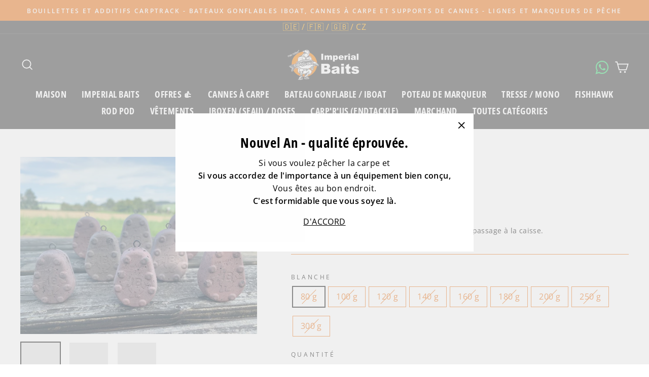

--- FILE ---
content_type: text/html; charset=utf-8
request_url: https://imperial-fishing.fr/products/irock-top-b-ware
body_size: 33119
content:
<!doctype html>
<html class="no-js" lang="fr" dir="ltr">
<head>

  <meta charset="utf-8">
  <meta http-equiv="X-UA-Compatible" content="IE=edge,chrome=1">
  <meta name="viewport" content="width=device-width,initial-scale=1">
  <meta name="theme-color" content="#eb6b09">
  <link rel="canonical" href="https://imperial-fishing.fr/products/irock-top-b-ware">
  <link rel="preconnect" href="https://cdn.shopify.com">
  <link rel="preconnect" href="https://fonts.shopifycdn.com">
  <link rel="dns-prefetch" href="https://productreviews.shopifycdn.com">
  <link rel="dns-prefetch" href="https://ajax.googleapis.com">
  <link rel="dns-prefetch" href="https://maps.googleapis.com">
  <link rel="dns-prefetch" href="https://maps.gstatic.com"><link rel="shortcut icon" href="//imperial-fishing.fr/cdn/shop/files/favicon-if-transparent-3_32x32.png?v=1734009047" type="image/png" /><!--
<script async src="https://pagead2.googlesyndication.com/pagead/js/adsbygoogle.js?client=ca-pub-2546557116784277"
     crossorigin="anonymous"></script>--><title>Irocks - Eyelet rigide
&ndash; Imperial Fishing GmbH 
</title>
<meta name="description" content="iRocks - avec oeillet rigide iRock - &quot;plus de poisson, plus sportif, plus sympa ! ” Pince 80-300g - s&#39;enfonce moins profondément dans la boue après le lancer que le plomb de même forme - se relève plus vite du sol lors de l&#39;attelage, beaucoup moins de risque d&#39;accrochage ! - a plus d&#39;adhérence grâce à une plus grande s"><meta property="og:site_name" content="Imperial Fishing GmbH ">
  <meta property="og:url" content="https://imperial-fishing.fr/products/irock-top-b-ware">
  <meta property="og:title" content="Irocks - Eyelet rigide">
  <meta property="og:type" content="product">
  <meta property="og:description" content="iRocks - avec oeillet rigide iRock - &quot;plus de poisson, plus sportif, plus sympa ! ” Pince 80-300g - s&#39;enfonce moins profondément dans la boue après le lancer que le plomb de même forme - se relève plus vite du sol lors de l&#39;attelage, beaucoup moins de risque d&#39;accrochage ! - a plus d&#39;adhérence grâce à une plus grande s"><meta property="og:image" content="http://imperial-fishing.fr/cdn/shop/products/iRocks_starre_oese_1200x1200.jpg?v=1628693100"><meta property="og:image" content="http://imperial-fishing.fr/cdn/shop/products/products-irockgrippershopstarter_eb2c468a-266a-4355-8ef6-77955599f556_1200x1200.jpg?v=1628693100"><meta property="og:image" content="http://imperial-fishing.fr/cdn/shop/products/products-irockgripperdetail10_d6dcce1a-0908-4ee6-bba2-4df77afb6d11_1200x1200.jpg?v=1628693100">
  <meta property="og:image:secure_url" content="https://imperial-fishing.fr/cdn/shop/products/iRocks_starre_oese_1200x1200.jpg?v=1628693100"><meta property="og:image:secure_url" content="https://imperial-fishing.fr/cdn/shop/products/products-irockgrippershopstarter_eb2c468a-266a-4355-8ef6-77955599f556_1200x1200.jpg?v=1628693100"><meta property="og:image:secure_url" content="https://imperial-fishing.fr/cdn/shop/products/products-irockgripperdetail10_d6dcce1a-0908-4ee6-bba2-4df77afb6d11_1200x1200.jpg?v=1628693100">
  <meta name="twitter:site" content="@">
  <meta name="twitter:card" content="summary_large_image">
  <meta name="twitter:title" content="Irocks - Eyelet rigide">
  <meta name="twitter:description" content="iRocks - avec oeillet rigide iRock - &quot;plus de poisson, plus sportif, plus sympa ! ” Pince 80-300g - s&#39;enfonce moins profondément dans la boue après le lancer que le plomb de même forme - se relève plus vite du sol lors de l&#39;attelage, beaucoup moins de risque d&#39;accrochage ! - a plus d&#39;adhérence grâce à une plus grande s">
<style data-shopify>@font-face {
  font-family: "Open Sans Condensed";
  font-weight: 700;
  font-style: normal;
  font-display: swap;
  src: url("//imperial-fishing.fr/cdn/fonts/open_sans_condensed/opensanscondensed_n7.540ad984d87539ff9a03e07d9527f1ec85e214bc.woff2") format("woff2"),
       url("//imperial-fishing.fr/cdn/fonts/open_sans_condensed/opensanscondensed_n7.0ccd6ca2773ce782c7c735ca14a677a02c206a2e.woff") format("woff");
}

  @font-face {
  font-family: "Open Sans";
  font-weight: 400;
  font-style: normal;
  font-display: swap;
  src: url("//imperial-fishing.fr/cdn/fonts/open_sans/opensans_n4.c32e4d4eca5273f6d4ee95ddf54b5bbb75fc9b61.woff2") format("woff2"),
       url("//imperial-fishing.fr/cdn/fonts/open_sans/opensans_n4.5f3406f8d94162b37bfa232b486ac93ee892406d.woff") format("woff");
}


  @font-face {
  font-family: "Open Sans";
  font-weight: 600;
  font-style: normal;
  font-display: swap;
  src: url("//imperial-fishing.fr/cdn/fonts/open_sans/opensans_n6.15aeff3c913c3fe570c19cdfeed14ce10d09fb08.woff2") format("woff2"),
       url("//imperial-fishing.fr/cdn/fonts/open_sans/opensans_n6.14bef14c75f8837a87f70ce22013cb146ee3e9f3.woff") format("woff");
}

  @font-face {
  font-family: "Open Sans";
  font-weight: 400;
  font-style: italic;
  font-display: swap;
  src: url("//imperial-fishing.fr/cdn/fonts/open_sans/opensans_i4.6f1d45f7a46916cc95c694aab32ecbf7509cbf33.woff2") format("woff2"),
       url("//imperial-fishing.fr/cdn/fonts/open_sans/opensans_i4.4efaa52d5a57aa9a57c1556cc2b7465d18839daa.woff") format("woff");
}

  @font-face {
  font-family: "Open Sans";
  font-weight: 600;
  font-style: italic;
  font-display: swap;
  src: url("//imperial-fishing.fr/cdn/fonts/open_sans/opensans_i6.828bbc1b99433eacd7d50c9f0c1bfe16f27b89a3.woff2") format("woff2"),
       url("//imperial-fishing.fr/cdn/fonts/open_sans/opensans_i6.a79e1402e2bbd56b8069014f43ff9c422c30d057.woff") format("woff");
}

</style><link href="//imperial-fishing.fr/cdn/shop/t/60/assets/theme.css?v=77161386461714102651754666044" rel="stylesheet" type="text/css" media="all" />
<style data-shopify>:root {
    --typeHeaderPrimary: "Open Sans Condensed";
    --typeHeaderFallback: sans-serif;
    --typeHeaderSize: 38px;
    --typeHeaderWeight: 700;
    --typeHeaderLineHeight: 1;
    --typeHeaderSpacing: 0.025em;

    --typeBasePrimary:"Open Sans";
    --typeBaseFallback:sans-serif;
    --typeBaseSize: 16px;
    --typeBaseWeight: 400;
    --typeBaseSpacing: 0.025em;
    --typeBaseLineHeight: 1.6;

    --typeCollectionTitle: 24px;

    --iconWeight: 4px;
    --iconLinecaps: miter;

    
      --buttonRadius: 0px;
    

    --colorGridOverlayOpacity: 0.2;
  }</style><script>
    document.documentElement.className = document.documentElement.className.replace('no-js', 'js');

    window.theme = window.theme || {};
    theme.routes = {
      home: "/",
      cart: "/cart",
      cartAdd: "/cart/add.js",
      cartChange: "/cart/change"
    };
    theme.strings = {
      soldOut: "Épuisé",
      unavailable: "Non disponible",
      stockLabel: "[count] en stock",
      willNotShipUntil: "Sera expédié après [date]",
      willBeInStockAfter: "Sera en stock à compter de [date]",
      waitingForStock: "Inventaire sur le chemin",
      savePrice: "Épargnez [saved_amount]",
      cartEmpty: "Votre panier est vide.",
      cartTermsConfirmation: "Vous devez accepter les termes et conditions de vente pour vérifier"
    };
    theme.settings = {
      dynamicVariantsEnable: true,
      dynamicVariantType: "button",
      cartType: "drawer",
      moneyFormat: "€{{amount_with_comma_separator}}",
      saveType: "dollar",
      recentlyViewedEnabled: false,
      predictiveSearch: true,
      predictiveSearchType: "product,article,page,collection",
      inventoryThreshold: 10,
      quickView: false,
      themeName: 'Impulse',
      themeVersion: "3.6.2"
    };
  </script>

  <script>window.performance && window.performance.mark && window.performance.mark('shopify.content_for_header.start');</script><meta id="shopify-digital-wallet" name="shopify-digital-wallet" content="/44409323687/digital_wallets/dialog">
<meta name="shopify-checkout-api-token" content="76873a178235a54957d83a751c0f7e95">
<meta id="in-context-paypal-metadata" data-shop-id="44409323687" data-venmo-supported="false" data-environment="production" data-locale="fr_FR" data-paypal-v4="true" data-currency="EUR">
<link rel="alternate" hreflang="x-default" href="https://imperial-fishing.de/products/irock-top-b-ware">
<link rel="alternate" hreflang="de" href="https://imperial-fishing.de/products/irock-top-b-ware">
<link rel="alternate" hreflang="en-BE" href="https://imperial-fishing.com/products/irock-top-b-ware">
<link rel="alternate" hreflang="en-BG" href="https://imperial-fishing.com/products/irock-top-b-ware">
<link rel="alternate" hreflang="en-CH" href="https://imperial-fishing.com/products/irock-top-b-ware">
<link rel="alternate" hreflang="en-CY" href="https://imperial-fishing.com/products/irock-top-b-ware">
<link rel="alternate" hreflang="en-DK" href="https://imperial-fishing.com/products/irock-top-b-ware">
<link rel="alternate" hreflang="en-EE" href="https://imperial-fishing.com/products/irock-top-b-ware">
<link rel="alternate" hreflang="en-ES" href="https://imperial-fishing.com/products/irock-top-b-ware">
<link rel="alternate" hreflang="en-FI" href="https://imperial-fishing.com/products/irock-top-b-ware">
<link rel="alternate" hreflang="en-GR" href="https://imperial-fishing.com/products/irock-top-b-ware">
<link rel="alternate" hreflang="en-HR" href="https://imperial-fishing.com/products/irock-top-b-ware">
<link rel="alternate" hreflang="en-HU" href="https://imperial-fishing.com/products/irock-top-b-ware">
<link rel="alternate" hreflang="en-IE" href="https://imperial-fishing.com/products/irock-top-b-ware">
<link rel="alternate" hreflang="en-LT" href="https://imperial-fishing.com/products/irock-top-b-ware">
<link rel="alternate" hreflang="en-LU" href="https://imperial-fishing.com/products/irock-top-b-ware">
<link rel="alternate" hreflang="en-LV" href="https://imperial-fishing.com/products/irock-top-b-ware">
<link rel="alternate" hreflang="en-RO" href="https://imperial-fishing.com/products/irock-top-b-ware">
<link rel="alternate" hreflang="en-SE" href="https://imperial-fishing.com/products/irock-top-b-ware">
<link rel="alternate" hreflang="en-SI" href="https://imperial-fishing.com/products/irock-top-b-ware">
<link rel="alternate" hreflang="en-SK" href="https://imperial-fishing.com/products/irock-top-b-ware">
<link rel="alternate" hreflang="en-IT" href="https://imperial-fishing.com/products/irock-top-b-ware">
<link rel="alternate" hreflang="en-NL" href="https://imperial-fishing.com/products/irock-top-b-ware">
<link rel="alternate" hreflang="en-PT" href="https://imperial-fishing.com/products/irock-top-b-ware">
<link rel="alternate" hreflang="en-GB" href="https://imperial-fishing.com/products/irock-top-b-ware">
<link rel="alternate" hreflang="en-NO" href="https://imperial-fishing.com/products/irock-top-b-ware">
<link rel="alternate" hreflang="fr-FR" href="https://imperial-fishing.fr/products/irock-top-b-ware">
<link rel="alternate" hreflang="cs-CZ" href="https://imperialcarpfishing.cz/products/irock-top-b-ware">
<link rel="alternate" type="application/json+oembed" href="https://imperial-fishing.fr/products/irock-top-b-ware.oembed">
<script async="async" src="/checkouts/internal/preloads.js?locale=fr-FR"></script>
<script id="shopify-features" type="application/json">{"accessToken":"76873a178235a54957d83a751c0f7e95","betas":["rich-media-storefront-analytics"],"domain":"imperial-fishing.fr","predictiveSearch":true,"shopId":44409323687,"locale":"fr"}</script>
<script>var Shopify = Shopify || {};
Shopify.shop = "imperialfishing.myshopify.com";
Shopify.locale = "fr";
Shopify.currency = {"active":"EUR","rate":"1.0"};
Shopify.country = "FR";
Shopify.theme = {"name":"ehemals backup 24.07 , 28.8 Tracking wieder OK","id":185488113928,"schema_name":"Impulse","schema_version":"3.6.2","theme_store_id":null,"role":"main"};
Shopify.theme.handle = "null";
Shopify.theme.style = {"id":null,"handle":null};
Shopify.cdnHost = "imperial-fishing.fr/cdn";
Shopify.routes = Shopify.routes || {};
Shopify.routes.root = "/";</script>
<script type="module">!function(o){(o.Shopify=o.Shopify||{}).modules=!0}(window);</script>
<script>!function(o){function n(){var o=[];function n(){o.push(Array.prototype.slice.apply(arguments))}return n.q=o,n}var t=o.Shopify=o.Shopify||{};t.loadFeatures=n(),t.autoloadFeatures=n()}(window);</script>
<script id="shop-js-analytics" type="application/json">{"pageType":"product"}</script>
<script defer="defer" async type="module" src="//imperial-fishing.fr/cdn/shopifycloud/shop-js/modules/v2/client.init-shop-cart-sync_INwxTpsh.fr.esm.js"></script>
<script defer="defer" async type="module" src="//imperial-fishing.fr/cdn/shopifycloud/shop-js/modules/v2/chunk.common_YNAa1F1g.esm.js"></script>
<script type="module">
  await import("//imperial-fishing.fr/cdn/shopifycloud/shop-js/modules/v2/client.init-shop-cart-sync_INwxTpsh.fr.esm.js");
await import("//imperial-fishing.fr/cdn/shopifycloud/shop-js/modules/v2/chunk.common_YNAa1F1g.esm.js");

  window.Shopify.SignInWithShop?.initShopCartSync?.({"fedCMEnabled":true,"windoidEnabled":true});

</script>
<script>(function() {
  var isLoaded = false;
  function asyncLoad() {
    if (isLoaded) return;
    isLoaded = true;
    var urls = ["https:\/\/d23dclunsivw3h.cloudfront.net\/redirect-app.js?shop=imperialfishing.myshopify.com"];
    for (var i = 0; i < urls.length; i++) {
      var s = document.createElement('script');
      s.type = 'text/javascript';
      s.async = true;
      s.src = urls[i];
      var x = document.getElementsByTagName('script')[0];
      x.parentNode.insertBefore(s, x);
    }
  };
  if(window.attachEvent) {
    window.attachEvent('onload', asyncLoad);
  } else {
    window.addEventListener('load', asyncLoad, false);
  }
})();</script>
<script id="__st">var __st={"a":44409323687,"offset":3600,"reqid":"c9399a25-92d2-402e-b991-020225318775-1768955988","pageurl":"imperial-fishing.fr\/products\/irock-top-b-ware","u":"cd5c0f636077","p":"product","rtyp":"product","rid":6216639873191};</script>
<script>window.ShopifyPaypalV4VisibilityTracking = true;</script>
<script id="captcha-bootstrap">!function(){'use strict';const t='contact',e='account',n='new_comment',o=[[t,t],['blogs',n],['comments',n],[t,'customer']],c=[[e,'customer_login'],[e,'guest_login'],[e,'recover_customer_password'],[e,'create_customer']],r=t=>t.map((([t,e])=>`form[action*='/${t}']:not([data-nocaptcha='true']) input[name='form_type'][value='${e}']`)).join(','),a=t=>()=>t?[...document.querySelectorAll(t)].map((t=>t.form)):[];function s(){const t=[...o],e=r(t);return a(e)}const i='password',u='form_key',d=['recaptcha-v3-token','g-recaptcha-response','h-captcha-response',i],f=()=>{try{return window.sessionStorage}catch{return}},m='__shopify_v',_=t=>t.elements[u];function p(t,e,n=!1){try{const o=window.sessionStorage,c=JSON.parse(o.getItem(e)),{data:r}=function(t){const{data:e,action:n}=t;return t[m]||n?{data:e,action:n}:{data:t,action:n}}(c);for(const[e,n]of Object.entries(r))t.elements[e]&&(t.elements[e].value=n);n&&o.removeItem(e)}catch(o){console.error('form repopulation failed',{error:o})}}const l='form_type',E='cptcha';function T(t){t.dataset[E]=!0}const w=window,h=w.document,L='Shopify',v='ce_forms',y='captcha';let A=!1;((t,e)=>{const n=(g='f06e6c50-85a8-45c8-87d0-21a2b65856fe',I='https://cdn.shopify.com/shopifycloud/storefront-forms-hcaptcha/ce_storefront_forms_captcha_hcaptcha.v1.5.2.iife.js',D={infoText:'Protégé par hCaptcha',privacyText:'Confidentialité',termsText:'Conditions'},(t,e,n)=>{const o=w[L][v],c=o.bindForm;if(c)return c(t,g,e,D).then(n);var r;o.q.push([[t,g,e,D],n]),r=I,A||(h.body.append(Object.assign(h.createElement('script'),{id:'captcha-provider',async:!0,src:r})),A=!0)});var g,I,D;w[L]=w[L]||{},w[L][v]=w[L][v]||{},w[L][v].q=[],w[L][y]=w[L][y]||{},w[L][y].protect=function(t,e){n(t,void 0,e),T(t)},Object.freeze(w[L][y]),function(t,e,n,w,h,L){const[v,y,A,g]=function(t,e,n){const i=e?o:[],u=t?c:[],d=[...i,...u],f=r(d),m=r(i),_=r(d.filter((([t,e])=>n.includes(e))));return[a(f),a(m),a(_),s()]}(w,h,L),I=t=>{const e=t.target;return e instanceof HTMLFormElement?e:e&&e.form},D=t=>v().includes(t);t.addEventListener('submit',(t=>{const e=I(t);if(!e)return;const n=D(e)&&!e.dataset.hcaptchaBound&&!e.dataset.recaptchaBound,o=_(e),c=g().includes(e)&&(!o||!o.value);(n||c)&&t.preventDefault(),c&&!n&&(function(t){try{if(!f())return;!function(t){const e=f();if(!e)return;const n=_(t);if(!n)return;const o=n.value;o&&e.removeItem(o)}(t);const e=Array.from(Array(32),(()=>Math.random().toString(36)[2])).join('');!function(t,e){_(t)||t.append(Object.assign(document.createElement('input'),{type:'hidden',name:u})),t.elements[u].value=e}(t,e),function(t,e){const n=f();if(!n)return;const o=[...t.querySelectorAll(`input[type='${i}']`)].map((({name:t})=>t)),c=[...d,...o],r={};for(const[a,s]of new FormData(t).entries())c.includes(a)||(r[a]=s);n.setItem(e,JSON.stringify({[m]:1,action:t.action,data:r}))}(t,e)}catch(e){console.error('failed to persist form',e)}}(e),e.submit())}));const S=(t,e)=>{t&&!t.dataset[E]&&(n(t,e.some((e=>e===t))),T(t))};for(const o of['focusin','change'])t.addEventListener(o,(t=>{const e=I(t);D(e)&&S(e,y())}));const B=e.get('form_key'),M=e.get(l),P=B&&M;t.addEventListener('DOMContentLoaded',(()=>{const t=y();if(P)for(const e of t)e.elements[l].value===M&&p(e,B);[...new Set([...A(),...v().filter((t=>'true'===t.dataset.shopifyCaptcha))])].forEach((e=>S(e,t)))}))}(h,new URLSearchParams(w.location.search),n,t,e,['guest_login'])})(!1,!0)}();</script>
<script integrity="sha256-4kQ18oKyAcykRKYeNunJcIwy7WH5gtpwJnB7kiuLZ1E=" data-source-attribution="shopify.loadfeatures" defer="defer" src="//imperial-fishing.fr/cdn/shopifycloud/storefront/assets/storefront/load_feature-a0a9edcb.js" crossorigin="anonymous"></script>
<script data-source-attribution="shopify.dynamic_checkout.dynamic.init">var Shopify=Shopify||{};Shopify.PaymentButton=Shopify.PaymentButton||{isStorefrontPortableWallets:!0,init:function(){window.Shopify.PaymentButton.init=function(){};var t=document.createElement("script");t.src="https://imperial-fishing.fr/cdn/shopifycloud/portable-wallets/latest/portable-wallets.fr.js",t.type="module",document.head.appendChild(t)}};
</script>
<script data-source-attribution="shopify.dynamic_checkout.buyer_consent">
  function portableWalletsHideBuyerConsent(e){var t=document.getElementById("shopify-buyer-consent"),n=document.getElementById("shopify-subscription-policy-button");t&&n&&(t.classList.add("hidden"),t.setAttribute("aria-hidden","true"),n.removeEventListener("click",e))}function portableWalletsShowBuyerConsent(e){var t=document.getElementById("shopify-buyer-consent"),n=document.getElementById("shopify-subscription-policy-button");t&&n&&(t.classList.remove("hidden"),t.removeAttribute("aria-hidden"),n.addEventListener("click",e))}window.Shopify?.PaymentButton&&(window.Shopify.PaymentButton.hideBuyerConsent=portableWalletsHideBuyerConsent,window.Shopify.PaymentButton.showBuyerConsent=portableWalletsShowBuyerConsent);
</script>
<script data-source-attribution="shopify.dynamic_checkout.cart.bootstrap">document.addEventListener("DOMContentLoaded",(function(){function t(){return document.querySelector("shopify-accelerated-checkout-cart, shopify-accelerated-checkout")}if(t())Shopify.PaymentButton.init();else{new MutationObserver((function(e,n){t()&&(Shopify.PaymentButton.init(),n.disconnect())})).observe(document.body,{childList:!0,subtree:!0})}}));
</script>
<link id="shopify-accelerated-checkout-styles" rel="stylesheet" media="screen" href="https://imperial-fishing.fr/cdn/shopifycloud/portable-wallets/latest/accelerated-checkout-backwards-compat.css" crossorigin="anonymous">
<style id="shopify-accelerated-checkout-cart">
        #shopify-buyer-consent {
  margin-top: 1em;
  display: inline-block;
  width: 100%;
}

#shopify-buyer-consent.hidden {
  display: none;
}

#shopify-subscription-policy-button {
  background: none;
  border: none;
  padding: 0;
  text-decoration: underline;
  font-size: inherit;
  cursor: pointer;
}

#shopify-subscription-policy-button::before {
  box-shadow: none;
}

      </style>

<script>window.performance && window.performance.mark && window.performance.mark('shopify.content_for_header.end');</script>

  <script src="//imperial-fishing.fr/cdn/shop/t/60/assets/vendor-scripts-v7.js" defer="defer"></script><script src="//imperial-fishing.fr/cdn/shop/t/60/assets/theme.js?v=9435249751767744711753324749" defer="defer"></script><!-- "snippets/judgeme_core.liquid" was not rendered, the associated app was uninstalled -->

    <script legalpro="PROD" src="https://legalpro-app.herokuapp.com/static/mainScript.js?shop=waaucano.myshopify.com" async></script>
  
<!-- BEGIN app block: shopify://apps/mulwi-feeds/blocks/app-embed/d03db6a1-24ff-47d2-9ea7-1b57d66b3851 --><!-- END app block --><script src="https://cdn.shopify.com/extensions/627204d7-3b4c-4368-bdb6-eb2e3653655e/mulwi-feeds-10/assets/feed-script.js" type="text/javascript" defer="defer"></script>
<link href="https://monorail-edge.shopifysvc.com" rel="dns-prefetch">
<script>(function(){if ("sendBeacon" in navigator && "performance" in window) {try {var session_token_from_headers = performance.getEntriesByType('navigation')[0].serverTiming.find(x => x.name == '_s').description;} catch {var session_token_from_headers = undefined;}var session_cookie_matches = document.cookie.match(/_shopify_s=([^;]*)/);var session_token_from_cookie = session_cookie_matches && session_cookie_matches.length === 2 ? session_cookie_matches[1] : "";var session_token = session_token_from_headers || session_token_from_cookie || "";function handle_abandonment_event(e) {var entries = performance.getEntries().filter(function(entry) {return /monorail-edge.shopifysvc.com/.test(entry.name);});if (!window.abandonment_tracked && entries.length === 0) {window.abandonment_tracked = true;var currentMs = Date.now();var navigation_start = performance.timing.navigationStart;var payload = {shop_id: 44409323687,url: window.location.href,navigation_start,duration: currentMs - navigation_start,session_token,page_type: "product"};window.navigator.sendBeacon("https://monorail-edge.shopifysvc.com/v1/produce", JSON.stringify({schema_id: "online_store_buyer_site_abandonment/1.1",payload: payload,metadata: {event_created_at_ms: currentMs,event_sent_at_ms: currentMs}}));}}window.addEventListener('pagehide', handle_abandonment_event);}}());</script>
<script id="web-pixels-manager-setup">(function e(e,d,r,n,o){if(void 0===o&&(o={}),!Boolean(null===(a=null===(i=window.Shopify)||void 0===i?void 0:i.analytics)||void 0===a?void 0:a.replayQueue)){var i,a;window.Shopify=window.Shopify||{};var t=window.Shopify;t.analytics=t.analytics||{};var s=t.analytics;s.replayQueue=[],s.publish=function(e,d,r){return s.replayQueue.push([e,d,r]),!0};try{self.performance.mark("wpm:start")}catch(e){}var l=function(){var e={modern:/Edge?\/(1{2}[4-9]|1[2-9]\d|[2-9]\d{2}|\d{4,})\.\d+(\.\d+|)|Firefox\/(1{2}[4-9]|1[2-9]\d|[2-9]\d{2}|\d{4,})\.\d+(\.\d+|)|Chrom(ium|e)\/(9{2}|\d{3,})\.\d+(\.\d+|)|(Maci|X1{2}).+ Version\/(15\.\d+|(1[6-9]|[2-9]\d|\d{3,})\.\d+)([,.]\d+|)( \(\w+\)|)( Mobile\/\w+|) Safari\/|Chrome.+OPR\/(9{2}|\d{3,})\.\d+\.\d+|(CPU[ +]OS|iPhone[ +]OS|CPU[ +]iPhone|CPU IPhone OS|CPU iPad OS)[ +]+(15[._]\d+|(1[6-9]|[2-9]\d|\d{3,})[._]\d+)([._]\d+|)|Android:?[ /-](13[3-9]|1[4-9]\d|[2-9]\d{2}|\d{4,})(\.\d+|)(\.\d+|)|Android.+Firefox\/(13[5-9]|1[4-9]\d|[2-9]\d{2}|\d{4,})\.\d+(\.\d+|)|Android.+Chrom(ium|e)\/(13[3-9]|1[4-9]\d|[2-9]\d{2}|\d{4,})\.\d+(\.\d+|)|SamsungBrowser\/([2-9]\d|\d{3,})\.\d+/,legacy:/Edge?\/(1[6-9]|[2-9]\d|\d{3,})\.\d+(\.\d+|)|Firefox\/(5[4-9]|[6-9]\d|\d{3,})\.\d+(\.\d+|)|Chrom(ium|e)\/(5[1-9]|[6-9]\d|\d{3,})\.\d+(\.\d+|)([\d.]+$|.*Safari\/(?![\d.]+ Edge\/[\d.]+$))|(Maci|X1{2}).+ Version\/(10\.\d+|(1[1-9]|[2-9]\d|\d{3,})\.\d+)([,.]\d+|)( \(\w+\)|)( Mobile\/\w+|) Safari\/|Chrome.+OPR\/(3[89]|[4-9]\d|\d{3,})\.\d+\.\d+|(CPU[ +]OS|iPhone[ +]OS|CPU[ +]iPhone|CPU IPhone OS|CPU iPad OS)[ +]+(10[._]\d+|(1[1-9]|[2-9]\d|\d{3,})[._]\d+)([._]\d+|)|Android:?[ /-](13[3-9]|1[4-9]\d|[2-9]\d{2}|\d{4,})(\.\d+|)(\.\d+|)|Mobile Safari.+OPR\/([89]\d|\d{3,})\.\d+\.\d+|Android.+Firefox\/(13[5-9]|1[4-9]\d|[2-9]\d{2}|\d{4,})\.\d+(\.\d+|)|Android.+Chrom(ium|e)\/(13[3-9]|1[4-9]\d|[2-9]\d{2}|\d{4,})\.\d+(\.\d+|)|Android.+(UC? ?Browser|UCWEB|U3)[ /]?(15\.([5-9]|\d{2,})|(1[6-9]|[2-9]\d|\d{3,})\.\d+)\.\d+|SamsungBrowser\/(5\.\d+|([6-9]|\d{2,})\.\d+)|Android.+MQ{2}Browser\/(14(\.(9|\d{2,})|)|(1[5-9]|[2-9]\d|\d{3,})(\.\d+|))(\.\d+|)|K[Aa][Ii]OS\/(3\.\d+|([4-9]|\d{2,})\.\d+)(\.\d+|)/},d=e.modern,r=e.legacy,n=navigator.userAgent;return n.match(d)?"modern":n.match(r)?"legacy":"unknown"}(),u="modern"===l?"modern":"legacy",c=(null!=n?n:{modern:"",legacy:""})[u],f=function(e){return[e.baseUrl,"/wpm","/b",e.hashVersion,"modern"===e.buildTarget?"m":"l",".js"].join("")}({baseUrl:d,hashVersion:r,buildTarget:u}),m=function(e){var d=e.version,r=e.bundleTarget,n=e.surface,o=e.pageUrl,i=e.monorailEndpoint;return{emit:function(e){var a=e.status,t=e.errorMsg,s=(new Date).getTime(),l=JSON.stringify({metadata:{event_sent_at_ms:s},events:[{schema_id:"web_pixels_manager_load/3.1",payload:{version:d,bundle_target:r,page_url:o,status:a,surface:n,error_msg:t},metadata:{event_created_at_ms:s}}]});if(!i)return console&&console.warn&&console.warn("[Web Pixels Manager] No Monorail endpoint provided, skipping logging."),!1;try{return self.navigator.sendBeacon.bind(self.navigator)(i,l)}catch(e){}var u=new XMLHttpRequest;try{return u.open("POST",i,!0),u.setRequestHeader("Content-Type","text/plain"),u.send(l),!0}catch(e){return console&&console.warn&&console.warn("[Web Pixels Manager] Got an unhandled error while logging to Monorail."),!1}}}}({version:r,bundleTarget:l,surface:e.surface,pageUrl:self.location.href,monorailEndpoint:e.monorailEndpoint});try{o.browserTarget=l,function(e){var d=e.src,r=e.async,n=void 0===r||r,o=e.onload,i=e.onerror,a=e.sri,t=e.scriptDataAttributes,s=void 0===t?{}:t,l=document.createElement("script"),u=document.querySelector("head"),c=document.querySelector("body");if(l.async=n,l.src=d,a&&(l.integrity=a,l.crossOrigin="anonymous"),s)for(var f in s)if(Object.prototype.hasOwnProperty.call(s,f))try{l.dataset[f]=s[f]}catch(e){}if(o&&l.addEventListener("load",o),i&&l.addEventListener("error",i),u)u.appendChild(l);else{if(!c)throw new Error("Did not find a head or body element to append the script");c.appendChild(l)}}({src:f,async:!0,onload:function(){if(!function(){var e,d;return Boolean(null===(d=null===(e=window.Shopify)||void 0===e?void 0:e.analytics)||void 0===d?void 0:d.initialized)}()){var d=window.webPixelsManager.init(e)||void 0;if(d){var r=window.Shopify.analytics;r.replayQueue.forEach((function(e){var r=e[0],n=e[1],o=e[2];d.publishCustomEvent(r,n,o)})),r.replayQueue=[],r.publish=d.publishCustomEvent,r.visitor=d.visitor,r.initialized=!0}}},onerror:function(){return m.emit({status:"failed",errorMsg:"".concat(f," has failed to load")})},sri:function(e){var d=/^sha384-[A-Za-z0-9+/=]+$/;return"string"==typeof e&&d.test(e)}(c)?c:"",scriptDataAttributes:o}),m.emit({status:"loading"})}catch(e){m.emit({status:"failed",errorMsg:(null==e?void 0:e.message)||"Unknown error"})}}})({shopId: 44409323687,storefrontBaseUrl: "https://imperial-fishing.de",extensionsBaseUrl: "https://extensions.shopifycdn.com/cdn/shopifycloud/web-pixels-manager",monorailEndpoint: "https://monorail-edge.shopifysvc.com/unstable/produce_batch",surface: "storefront-renderer",enabledBetaFlags: ["2dca8a86"],webPixelsConfigList: [{"id":"3172172040","configuration":"{\"config\":\"{\\\"google_tag_ids\\\":[\\\"GT-PB6FN8FB\\\",\\\"AW-971526140\\\"],\\\"target_country\\\":\\\"DE\\\",\\\"gtag_events\\\":[{\\\"type\\\":\\\"search\\\",\\\"action_label\\\":[\\\"G-ELQ6RZCMR5\\\",\\\"AW-971526140\\\/BUQQCInw7PIBEPyfoc8D\\\"]},{\\\"type\\\":\\\"begin_checkout\\\",\\\"action_label\\\":[\\\"G-ELQ6RZCMR5\\\",\\\"AW-971526140\\\/SG0FCIbw7PIBEPyfoc8D\\\"]},{\\\"type\\\":\\\"view_item\\\",\\\"action_label\\\":[\\\"G-ELQ6RZCMR5\\\",\\\"AW-971526140\\\/mhwuCIDw7PIBEPyfoc8D\\\"]},{\\\"type\\\":\\\"purchase\\\",\\\"action_label\\\":[\\\"G-ELQ6RZCMR5\\\",\\\"AW-971526140\\\/PhRvCP3v7PIBEPyfoc8D\\\"]},{\\\"type\\\":\\\"page_view\\\",\\\"action_label\\\":[\\\"G-ELQ6RZCMR5\\\",\\\"AW-971526140\\\/9cVMCPrv7PIBEPyfoc8D\\\"]},{\\\"type\\\":\\\"add_payment_info\\\",\\\"action_label\\\":[\\\"G-ELQ6RZCMR5\\\",\\\"AW-971526140\\\/jwugCN7x7PIBEPyfoc8D\\\"]},{\\\"type\\\":\\\"add_to_cart\\\",\\\"action_label\\\":[\\\"G-ELQ6RZCMR5\\\",\\\"AW-971526140\\\/0T9vCIPw7PIBEPyfoc8D\\\"]}],\\\"enable_monitoring_mode\\\":false}\"}","eventPayloadVersion":"v1","runtimeContext":"OPEN","scriptVersion":"b2a88bafab3e21179ed38636efcd8a93","type":"APP","apiClientId":1780363,"privacyPurposes":[],"dataSharingAdjustments":{"protectedCustomerApprovalScopes":["read_customer_address","read_customer_email","read_customer_name","read_customer_personal_data","read_customer_phone"]}},{"id":"shopify-app-pixel","configuration":"{}","eventPayloadVersion":"v1","runtimeContext":"STRICT","scriptVersion":"0450","apiClientId":"shopify-pixel","type":"APP","privacyPurposes":["ANALYTICS","MARKETING"]},{"id":"shopify-custom-pixel","eventPayloadVersion":"v1","runtimeContext":"LAX","scriptVersion":"0450","apiClientId":"shopify-pixel","type":"CUSTOM","privacyPurposes":["ANALYTICS","MARKETING"]}],isMerchantRequest: false,initData: {"shop":{"name":"Imperial Fishing GmbH ","paymentSettings":{"currencyCode":"EUR"},"myshopifyDomain":"imperialfishing.myshopify.com","countryCode":"DE","storefrontUrl":"https:\/\/imperial-fishing.fr"},"customer":null,"cart":null,"checkout":null,"productVariants":[{"price":{"amount":1.6,"currencyCode":"EUR"},"product":{"title":"Irocks - Eyelet rigide","vendor":"Imperial Fishing","id":"6216639873191","untranslatedTitle":"Irocks - Eyelet rigide","url":"\/products\/irock-top-b-ware","type":"Tackle² catch"},"id":"40924820045991","image":{"src":"\/\/imperial-fishing.fr\/cdn\/shop\/products\/iRocks_starre_oese.jpg?v=1628693100"},"sku":"AR-4394","title":"80 g","untranslatedTitle":"80 g"},{"price":{"amount":1.9,"currencyCode":"EUR"},"product":{"title":"Irocks - Eyelet rigide","vendor":"Imperial Fishing","id":"6216639873191","untranslatedTitle":"Irocks - Eyelet rigide","url":"\/products\/irock-top-b-ware","type":"Tackle² catch"},"id":"40924820078759","image":{"src":"\/\/imperial-fishing.fr\/cdn\/shop\/products\/iRocks_starre_oese.jpg?v=1628693100"},"sku":"AR-3947","title":"100 g","untranslatedTitle":"100 g"},{"price":{"amount":2.1,"currencyCode":"EUR"},"product":{"title":"Irocks - Eyelet rigide","vendor":"Imperial Fishing","id":"6216639873191","untranslatedTitle":"Irocks - Eyelet rigide","url":"\/products\/irock-top-b-ware","type":"Tackle² catch"},"id":"40924820111527","image":{"src":"\/\/imperial-fishing.fr\/cdn\/shop\/products\/iRocks_starre_oese.jpg?v=1628693100"},"sku":"AR-3949","title":"120 g","untranslatedTitle":"120 g"},{"price":{"amount":2.25,"currencyCode":"EUR"},"product":{"title":"Irocks - Eyelet rigide","vendor":"Imperial Fishing","id":"6216639873191","untranslatedTitle":"Irocks - Eyelet rigide","url":"\/products\/irock-top-b-ware","type":"Tackle² catch"},"id":"40924820144295","image":{"src":"\/\/imperial-fishing.fr\/cdn\/shop\/products\/iRocks_starre_oese.jpg?v=1628693100"},"sku":"AR-3950","title":"140 g","untranslatedTitle":"140 g"},{"price":{"amount":2.4,"currencyCode":"EUR"},"product":{"title":"Irocks - Eyelet rigide","vendor":"Imperial Fishing","id":"6216639873191","untranslatedTitle":"Irocks - Eyelet rigide","url":"\/products\/irock-top-b-ware","type":"Tackle² catch"},"id":"40924820177063","image":{"src":"\/\/imperial-fishing.fr\/cdn\/shop\/products\/iRocks_starre_oese.jpg?v=1628693100"},"sku":"AR-3951","title":"160 g","untranslatedTitle":"160 g"},{"price":{"amount":2.5,"currencyCode":"EUR"},"product":{"title":"Irocks - Eyelet rigide","vendor":"Imperial Fishing","id":"6216639873191","untranslatedTitle":"Irocks - Eyelet rigide","url":"\/products\/irock-top-b-ware","type":"Tackle² catch"},"id":"40924820209831","image":{"src":"\/\/imperial-fishing.fr\/cdn\/shop\/products\/iRocks_starre_oese.jpg?v=1628693100"},"sku":"AR-3952","title":"180 g","untranslatedTitle":"180 g"},{"price":{"amount":2.6,"currencyCode":"EUR"},"product":{"title":"Irocks - Eyelet rigide","vendor":"Imperial Fishing","id":"6216639873191","untranslatedTitle":"Irocks - Eyelet rigide","url":"\/products\/irock-top-b-ware","type":"Tackle² catch"},"id":"40924820242599","image":{"src":"\/\/imperial-fishing.fr\/cdn\/shop\/products\/iRocks_starre_oese.jpg?v=1628693100"},"sku":"AR-3953","title":"200 g","untranslatedTitle":"200 g"},{"price":{"amount":3.1,"currencyCode":"EUR"},"product":{"title":"Irocks - Eyelet rigide","vendor":"Imperial Fishing","id":"6216639873191","untranslatedTitle":"Irocks - Eyelet rigide","url":"\/products\/irock-top-b-ware","type":"Tackle² catch"},"id":"40924820275367","image":{"src":"\/\/imperial-fishing.fr\/cdn\/shop\/products\/iRocks_starre_oese.jpg?v=1628693100"},"sku":"AR-3954","title":"250 g","untranslatedTitle":"250 g"},{"price":{"amount":3.4,"currencyCode":"EUR"},"product":{"title":"Irocks - Eyelet rigide","vendor":"Imperial Fishing","id":"6216639873191","untranslatedTitle":"Irocks - Eyelet rigide","url":"\/products\/irock-top-b-ware","type":"Tackle² catch"},"id":"40924820308135","image":{"src":"\/\/imperial-fishing.fr\/cdn\/shop\/products\/iRocks_starre_oese.jpg?v=1628693100"},"sku":"AR-3955","title":"300 g","untranslatedTitle":"300 g"}],"purchasingCompany":null},},"https://imperial-fishing.fr/cdn","fcfee988w5aeb613cpc8e4bc33m6693e112",{"modern":"","legacy":""},{"shopId":"44409323687","storefrontBaseUrl":"https:\/\/imperial-fishing.de","extensionBaseUrl":"https:\/\/extensions.shopifycdn.com\/cdn\/shopifycloud\/web-pixels-manager","surface":"storefront-renderer","enabledBetaFlags":"[\"2dca8a86\"]","isMerchantRequest":"false","hashVersion":"fcfee988w5aeb613cpc8e4bc33m6693e112","publish":"custom","events":"[[\"page_viewed\",{}],[\"product_viewed\",{\"productVariant\":{\"price\":{\"amount\":1.6,\"currencyCode\":\"EUR\"},\"product\":{\"title\":\"Irocks - Eyelet rigide\",\"vendor\":\"Imperial Fishing\",\"id\":\"6216639873191\",\"untranslatedTitle\":\"Irocks - Eyelet rigide\",\"url\":\"\/products\/irock-top-b-ware\",\"type\":\"Tackle² catch\"},\"id\":\"40924820045991\",\"image\":{\"src\":\"\/\/imperial-fishing.fr\/cdn\/shop\/products\/iRocks_starre_oese.jpg?v=1628693100\"},\"sku\":\"AR-4394\",\"title\":\"80 g\",\"untranslatedTitle\":\"80 g\"}}]]"});</script><script>
  window.ShopifyAnalytics = window.ShopifyAnalytics || {};
  window.ShopifyAnalytics.meta = window.ShopifyAnalytics.meta || {};
  window.ShopifyAnalytics.meta.currency = 'EUR';
  var meta = {"product":{"id":6216639873191,"gid":"gid:\/\/shopify\/Product\/6216639873191","vendor":"Imperial Fishing","type":"Tackle² catch","handle":"irock-top-b-ware","variants":[{"id":40924820045991,"price":160,"name":"Irocks - Eyelet rigide - 80 g","public_title":"80 g","sku":"AR-4394"},{"id":40924820078759,"price":190,"name":"Irocks - Eyelet rigide - 100 g","public_title":"100 g","sku":"AR-3947"},{"id":40924820111527,"price":210,"name":"Irocks - Eyelet rigide - 120 g","public_title":"120 g","sku":"AR-3949"},{"id":40924820144295,"price":225,"name":"Irocks - Eyelet rigide - 140 g","public_title":"140 g","sku":"AR-3950"},{"id":40924820177063,"price":240,"name":"Irocks - Eyelet rigide - 160 g","public_title":"160 g","sku":"AR-3951"},{"id":40924820209831,"price":250,"name":"Irocks - Eyelet rigide - 180 g","public_title":"180 g","sku":"AR-3952"},{"id":40924820242599,"price":260,"name":"Irocks - Eyelet rigide - 200 g","public_title":"200 g","sku":"AR-3953"},{"id":40924820275367,"price":310,"name":"Irocks - Eyelet rigide - 250 g","public_title":"250 g","sku":"AR-3954"},{"id":40924820308135,"price":340,"name":"Irocks - Eyelet rigide - 300 g","public_title":"300 g","sku":"AR-3955"}],"remote":false},"page":{"pageType":"product","resourceType":"product","resourceId":6216639873191,"requestId":"c9399a25-92d2-402e-b991-020225318775-1768955988"}};
  for (var attr in meta) {
    window.ShopifyAnalytics.meta[attr] = meta[attr];
  }
</script>
<script class="analytics">
  (function () {
    var customDocumentWrite = function(content) {
      var jquery = null;

      if (window.jQuery) {
        jquery = window.jQuery;
      } else if (window.Checkout && window.Checkout.$) {
        jquery = window.Checkout.$;
      }

      if (jquery) {
        jquery('body').append(content);
      }
    };

    var hasLoggedConversion = function(token) {
      if (token) {
        return document.cookie.indexOf('loggedConversion=' + token) !== -1;
      }
      return false;
    }

    var setCookieIfConversion = function(token) {
      if (token) {
        var twoMonthsFromNow = new Date(Date.now());
        twoMonthsFromNow.setMonth(twoMonthsFromNow.getMonth() + 2);

        document.cookie = 'loggedConversion=' + token + '; expires=' + twoMonthsFromNow;
      }
    }

    var trekkie = window.ShopifyAnalytics.lib = window.trekkie = window.trekkie || [];
    if (trekkie.integrations) {
      return;
    }
    trekkie.methods = [
      'identify',
      'page',
      'ready',
      'track',
      'trackForm',
      'trackLink'
    ];
    trekkie.factory = function(method) {
      return function() {
        var args = Array.prototype.slice.call(arguments);
        args.unshift(method);
        trekkie.push(args);
        return trekkie;
      };
    };
    for (var i = 0; i < trekkie.methods.length; i++) {
      var key = trekkie.methods[i];
      trekkie[key] = trekkie.factory(key);
    }
    trekkie.load = function(config) {
      trekkie.config = config || {};
      trekkie.config.initialDocumentCookie = document.cookie;
      var first = document.getElementsByTagName('script')[0];
      var script = document.createElement('script');
      script.type = 'text/javascript';
      script.onerror = function(e) {
        var scriptFallback = document.createElement('script');
        scriptFallback.type = 'text/javascript';
        scriptFallback.onerror = function(error) {
                var Monorail = {
      produce: function produce(monorailDomain, schemaId, payload) {
        var currentMs = new Date().getTime();
        var event = {
          schema_id: schemaId,
          payload: payload,
          metadata: {
            event_created_at_ms: currentMs,
            event_sent_at_ms: currentMs
          }
        };
        return Monorail.sendRequest("https://" + monorailDomain + "/v1/produce", JSON.stringify(event));
      },
      sendRequest: function sendRequest(endpointUrl, payload) {
        // Try the sendBeacon API
        if (window && window.navigator && typeof window.navigator.sendBeacon === 'function' && typeof window.Blob === 'function' && !Monorail.isIos12()) {
          var blobData = new window.Blob([payload], {
            type: 'text/plain'
          });

          if (window.navigator.sendBeacon(endpointUrl, blobData)) {
            return true;
          } // sendBeacon was not successful

        } // XHR beacon

        var xhr = new XMLHttpRequest();

        try {
          xhr.open('POST', endpointUrl);
          xhr.setRequestHeader('Content-Type', 'text/plain');
          xhr.send(payload);
        } catch (e) {
          console.log(e);
        }

        return false;
      },
      isIos12: function isIos12() {
        return window.navigator.userAgent.lastIndexOf('iPhone; CPU iPhone OS 12_') !== -1 || window.navigator.userAgent.lastIndexOf('iPad; CPU OS 12_') !== -1;
      }
    };
    Monorail.produce('monorail-edge.shopifysvc.com',
      'trekkie_storefront_load_errors/1.1',
      {shop_id: 44409323687,
      theme_id: 185488113928,
      app_name: "storefront",
      context_url: window.location.href,
      source_url: "//imperial-fishing.fr/cdn/s/trekkie.storefront.cd680fe47e6c39ca5d5df5f0a32d569bc48c0f27.min.js"});

        };
        scriptFallback.async = true;
        scriptFallback.src = '//imperial-fishing.fr/cdn/s/trekkie.storefront.cd680fe47e6c39ca5d5df5f0a32d569bc48c0f27.min.js';
        first.parentNode.insertBefore(scriptFallback, first);
      };
      script.async = true;
      script.src = '//imperial-fishing.fr/cdn/s/trekkie.storefront.cd680fe47e6c39ca5d5df5f0a32d569bc48c0f27.min.js';
      first.parentNode.insertBefore(script, first);
    };
    trekkie.load(
      {"Trekkie":{"appName":"storefront","development":false,"defaultAttributes":{"shopId":44409323687,"isMerchantRequest":null,"themeId":185488113928,"themeCityHash":"9073682864422498087","contentLanguage":"fr","currency":"EUR","eventMetadataId":"5ea4811c-31c3-4acb-9565-899479515360"},"isServerSideCookieWritingEnabled":true,"monorailRegion":"shop_domain","enabledBetaFlags":["65f19447"]},"Session Attribution":{},"S2S":{"facebookCapiEnabled":false,"source":"trekkie-storefront-renderer","apiClientId":580111}}
    );

    var loaded = false;
    trekkie.ready(function() {
      if (loaded) return;
      loaded = true;

      window.ShopifyAnalytics.lib = window.trekkie;

      var originalDocumentWrite = document.write;
      document.write = customDocumentWrite;
      try { window.ShopifyAnalytics.merchantGoogleAnalytics.call(this); } catch(error) {};
      document.write = originalDocumentWrite;

      window.ShopifyAnalytics.lib.page(null,{"pageType":"product","resourceType":"product","resourceId":6216639873191,"requestId":"c9399a25-92d2-402e-b991-020225318775-1768955988","shopifyEmitted":true});

      var match = window.location.pathname.match(/checkouts\/(.+)\/(thank_you|post_purchase)/)
      var token = match? match[1]: undefined;
      if (!hasLoggedConversion(token)) {
        setCookieIfConversion(token);
        window.ShopifyAnalytics.lib.track("Viewed Product",{"currency":"EUR","variantId":40924820045991,"productId":6216639873191,"productGid":"gid:\/\/shopify\/Product\/6216639873191","name":"Irocks - Eyelet rigide - 80 g","price":"1.60","sku":"AR-4394","brand":"Imperial Fishing","variant":"80 g","category":"Tackle² catch","nonInteraction":true,"remote":false},undefined,undefined,{"shopifyEmitted":true});
      window.ShopifyAnalytics.lib.track("monorail:\/\/trekkie_storefront_viewed_product\/1.1",{"currency":"EUR","variantId":40924820045991,"productId":6216639873191,"productGid":"gid:\/\/shopify\/Product\/6216639873191","name":"Irocks - Eyelet rigide - 80 g","price":"1.60","sku":"AR-4394","brand":"Imperial Fishing","variant":"80 g","category":"Tackle² catch","nonInteraction":true,"remote":false,"referer":"https:\/\/imperial-fishing.fr\/products\/irock-top-b-ware"});
      }
    });


        var eventsListenerScript = document.createElement('script');
        eventsListenerScript.async = true;
        eventsListenerScript.src = "//imperial-fishing.fr/cdn/shopifycloud/storefront/assets/shop_events_listener-3da45d37.js";
        document.getElementsByTagName('head')[0].appendChild(eventsListenerScript);

})();</script>
<script
  defer
  src="https://imperial-fishing.fr/cdn/shopifycloud/perf-kit/shopify-perf-kit-3.0.4.min.js"
  data-application="storefront-renderer"
  data-shop-id="44409323687"
  data-render-region="gcp-us-east1"
  data-page-type="product"
  data-theme-instance-id="185488113928"
  data-theme-name="Impulse"
  data-theme-version="3.6.2"
  data-monorail-region="shop_domain"
  data-resource-timing-sampling-rate="10"
  data-shs="true"
  data-shs-beacon="true"
  data-shs-export-with-fetch="true"
  data-shs-logs-sample-rate="1"
  data-shs-beacon-endpoint="https://imperial-fishing.fr/api/collect"
></script>
</head>

<body class="template-product" data-center-text="true" data-button_style="square" data-type_header_capitalize="false" data-type_headers_align_text="true" data-type_product_capitalize="false" data-swatch_style="round" >


  <a class="in-page-link visually-hidden skip-link" href="#MainContent">Passer au contenu</a>

  <div id="PageContainer" class="page-container">
    <div class="transition-body"><div id="shopify-section-header" class="shopify-section">  <style>
    .flugicons a {color:orange;}
    .flugicons a:link {color:orange;}
    .flugicons a:visited {color:orange;}
    .flugicons a:hover {color:orange;}
  </style>

<div id="NavDrawer" class="drawer drawer--left">
  <div class="drawer__contents">
    <div class="drawer__fixed-header drawer__fixed-header--full">
      <div class="drawer__header drawer__header--full appear-animation appear-delay-1">
        <div class="h2 drawer__title">
        </div>
        <div class="drawer__close">
          <button type="button" class="drawer__close-button js-drawer-close">
            <svg aria-hidden="true" focusable="false" role="presentation" class="icon icon-close" viewBox="0 0 64 64"><path d="M19 17.61l27.12 27.13m0-27.12L19 44.74"/></svg>
            <span class="icon__fallback-text">Fermer le menu</span>
          </button>
        </div>
      </div>
    </div>
    <div class="drawer__scrollable">
      <ul class="mobile-nav mobile-nav--heading-style" role="navigation" aria-label="Primary"><li class="mobile-nav__item appear-animation appear-delay-2"><a href="/" class="mobile-nav__link mobile-nav__link--top-level">Maison</a></li><li class="mobile-nav__item appear-animation appear-delay-3"><div class="mobile-nav__has-sublist"><a href="/collections/imperial-baits"
                    class="mobile-nav__link mobile-nav__link--top-level"
                    id="Label-collections-imperial-baits2"
                    >
                    IMPERIAL BAITS
                  </a>
                  <div class="mobile-nav__toggle">
                    <button type="button"
                      aria-controls="Linklist-collections-imperial-baits2"
                      aria-labelledby="Label-collections-imperial-baits2"
                      class="collapsible-trigger collapsible--auto-height"><span class="collapsible-trigger__icon collapsible-trigger__icon--open" role="presentation">
  <svg aria-hidden="true" focusable="false" role="presentation" class="icon icon--wide icon-chevron-down" viewBox="0 0 28 16"><path d="M1.57 1.59l12.76 12.77L27.1 1.59" stroke-width="2" stroke="#000" fill="none" fill-rule="evenodd"/></svg>
</span>
</button>
                  </div></div><div id="Linklist-collections-imperial-baits2"
                class="mobile-nav__sublist collapsible-content collapsible-content--all"
                >
                <div class="collapsible-content__inner">
                  <ul class="mobile-nav__sublist"><li class="mobile-nav__item">
                        <div class="mobile-nav__child-item"><a href="/collections/boilies"
                              class="mobile-nav__link"
                              id="Sublabel-collections-boilies1"
                              >
                              Bouillettes / Boilies
                            </a></div></li><li class="mobile-nav__item">
                        <div class="mobile-nav__child-item"><a href="/collections/additive-karpfenangeln-carptrack-pimp-my-bait"
                              class="mobile-nav__link"
                              id="Sublabel-collections-additive-karpfenangeln-carptrack-pimp-my-bait2"
                              >
                              Pimp mon appât
                            </a></div></li><li class="mobile-nav__item">
                        <div class="mobile-nav__child-item"><a href="/collections/ib-menus"
                              class="mobile-nav__link"
                              id="Sublabel-collections-ib-menus3"
                              >
                              Menus IB
                            </a></div></li><li class="mobile-nav__item">
                        <div class="mobile-nav__child-item"><a href="/collections/flavour"
                              class="mobile-nav__link"
                              id="Sublabel-collections-flavour4"
                              >
                              Arome
                            </a></div></li><li class="mobile-nav__item">
                        <div class="mobile-nav__child-item"><a href="/collections/power-powders"
                              class="mobile-nav__link"
                              id="Sublabel-collections-power-powders5"
                              >
                              Power Powders
                            </a></div></li><li class="mobile-nav__item">
                        <div class="mobile-nav__child-item"><a href="/collections/liquid-powder-paste"
                              class="mobile-nav__link"
                              id="Sublabel-collections-liquid-powder-paste6"
                              >
                              Pâte de poudre liquide
                            </a></div></li><li class="mobile-nav__item">
                        <div class="mobile-nav__child-item"><a href="/collections/pop-ups"
                              class="mobile-nav__link"
                              id="Sublabel-collections-pop-ups7"
                              >
                              Pop-ups
                            </a><button type="button"
                              aria-controls="Sublinklist-collections-imperial-baits2-collections-pop-ups7"
                              aria-labelledby="Sublabel-collections-pop-ups7"
                              class="collapsible-trigger"><span class="collapsible-trigger__icon collapsible-trigger__icon--circle collapsible-trigger__icon--open" role="presentation">
  <svg aria-hidden="true" focusable="false" role="presentation" class="icon icon--wide icon-chevron-down" viewBox="0 0 28 16"><path d="M1.57 1.59l12.76 12.77L27.1 1.59" stroke-width="2" stroke="#000" fill="none" fill-rule="evenodd"/></svg>
</span>
</button></div><div
                            id="Sublinklist-collections-imperial-baits2-collections-pop-ups7"
                            aria-labelledby="Sublabel-collections-pop-ups7"
                            class="mobile-nav__sublist collapsible-content collapsible-content--all"
                            >
                            <div class="collapsible-content__inner">
                              <ul class="mobile-nav__grandchildlist"><li class="mobile-nav__item">
                                    <a href="/collections/rambo-hookbaits" class="mobile-nav__link">
                                      RAMBO Hookbaits
                                    </a>
                                  </li><li class="mobile-nav__item">
                                    <a href="/collections/half-n-halfs-13" class="mobile-nav__link">
                                      Half`n Half
                                    </a>
                                  </li><li class="mobile-nav__item">
                                    <a href="/collections/flying-hookbaits-pop-ups" class="mobile-nav__link">
                                      Flying Hookbaits / pop-ups
                                    </a>
                                  </li><li class="mobile-nav__item">
                                    <a href="/collections/v-pops-fluo-pop-ups" class="mobile-nav__link">
                                      Pop-ups V-pop / fluo
                                    </a>
                                  </li><li class="mobile-nav__item">
                                    <a href="/collections/wafters" class="mobile-nav__link">
                                      Wafters
                                    </a>
                                  </li></ul>
                            </div>
                          </div></li><li class="mobile-nav__item">
                        <div class="mobile-nav__child-item"><a href="/collections/amino-pellets"
                              class="mobile-nav__link"
                              id="Sublabel-collections-amino-pellets8"
                              >
                              Boulettes amino
                            </a></div></li><li class="mobile-nav__item">
                        <div class="mobile-nav__child-item"><a href="/collections/boiliemix"
                              class="mobile-nav__link"
                              id="Sublabel-collections-boiliemix9"
                              >
                              Mix de bouillettes
                            </a></div></li><li class="mobile-nav__item">
                        <div class="mobile-nav__child-item"><a href="/collections/top-b-ware"
                              class="mobile-nav__link"
                              id="Sublabel-collections-top-b-ware10"
                              >
                              Meilleurs B-bons
                            </a></div></li><li class="mobile-nav__item">
                        <div class="mobile-nav__child-item"><a href="/collections/dips-gele"
                              class="mobile-nav__link"
                              id="Sublabel-collections-dips-gele11"
                              >
                              Trempettes et gels
                            </a><button type="button"
                              aria-controls="Sublinklist-collections-imperial-baits2-collections-dips-gele11"
                              aria-labelledby="Sublabel-collections-dips-gele11"
                              class="collapsible-trigger"><span class="collapsible-trigger__icon collapsible-trigger__icon--circle collapsible-trigger__icon--open" role="presentation">
  <svg aria-hidden="true" focusable="false" role="presentation" class="icon icon--wide icon-chevron-down" viewBox="0 0 28 16"><path d="M1.57 1.59l12.76 12.77L27.1 1.59" stroke-width="2" stroke="#000" fill="none" fill-rule="evenodd"/></svg>
</span>
</button></div><div
                            id="Sublinklist-collections-imperial-baits2-collections-dips-gele11"
                            aria-labelledby="Sublabel-collections-dips-gele11"
                            class="mobile-nav__sublist collapsible-content collapsible-content--all"
                            >
                            <div class="collapsible-content__inner">
                              <ul class="mobile-nav__grandchildlist"><li class="mobile-nav__item">
                                    <a href="/collections/amino-gele" class="mobile-nav__link">
                                      Gels amino
                                    </a>
                                  </li><li class="mobile-nav__item">
                                    <a href="/collections/amino-dips" class="mobile-nav__link">
                                      Trempette aux amino
                                    </a>
                                  </li></ul>
                            </div>
                          </div></li><li class="mobile-nav__item">
                        <div class="mobile-nav__child-item"><a href="/collections/boilieproduktion"
                              class="mobile-nav__link"
                              id="Sublabel-collections-boilieproduktion12"
                              >
                              Boilie Production
                            </a><button type="button"
                              aria-controls="Sublinklist-collections-imperial-baits2-collections-boilieproduktion12"
                              aria-labelledby="Sublabel-collections-boilieproduktion12"
                              class="collapsible-trigger"><span class="collapsible-trigger__icon collapsible-trigger__icon--circle collapsible-trigger__icon--open" role="presentation">
  <svg aria-hidden="true" focusable="false" role="presentation" class="icon icon--wide icon-chevron-down" viewBox="0 0 28 16"><path d="M1.57 1.59l12.76 12.77L27.1 1.59" stroke-width="2" stroke="#000" fill="none" fill-rule="evenodd"/></svg>
</span>
</button></div><div
                            id="Sublinklist-collections-imperial-baits2-collections-boilieproduktion12"
                            aria-labelledby="Sublabel-collections-boilieproduktion12"
                            class="mobile-nav__sublist collapsible-content collapsible-content--all"
                            >
                            <div class="collapsible-content__inner">
                              <ul class="mobile-nav__grandchildlist"><li class="mobile-nav__item">
                                    <a href="/collections/boilieroller" class="mobile-nav__link">
                                      Chaudière
                                    </a>
                                  </li><li class="mobile-nav__item">
                                    <a href="/collections/boilieguns" class="mobile-nav__link">
                                      Ébullition
                                    </a>
                                  </li><li class="mobile-nav__item">
                                    <a href="/collections/boilieproduktion-sets" class="mobile-nav__link">
                                      Ensembles de production Boilie
                                    </a>
                                  </li><li class="mobile-nav__item">
                                    <a href="/collections/bps-stabil-it" class="mobile-nav__link">
                                      BPS et stabili'it
                                    </a>
                                  </li></ul>
                            </div>
                          </div></li></ul>
                </div>
              </div></li><li class="mobile-nav__item appear-animation appear-delay-4"><a href="/collections/angebote" class="mobile-nav__link mobile-nav__link--top-level">Offres 👍</a></li><li class="mobile-nav__item appear-animation appear-delay-5"><a href="/collections/karpfenruten" class="mobile-nav__link mobile-nav__link--top-level">cannes à carpe</a></li><li class="mobile-nav__item appear-animation appear-delay-6"><div class="mobile-nav__has-sublist"><a href="/collections/schlauchboot-karpfen-angeln"
                    class="mobile-nav__link mobile-nav__link--top-level"
                    id="Label-collections-schlauchboot-karpfen-angeln5"
                    >
                    Bateau gonflable / iBoat
                  </a>
                  <div class="mobile-nav__toggle">
                    <button type="button"
                      aria-controls="Linklist-collections-schlauchboot-karpfen-angeln5"
                      aria-labelledby="Label-collections-schlauchboot-karpfen-angeln5"
                      class="collapsible-trigger collapsible--auto-height"><span class="collapsible-trigger__icon collapsible-trigger__icon--open" role="presentation">
  <svg aria-hidden="true" focusable="false" role="presentation" class="icon icon--wide icon-chevron-down" viewBox="0 0 28 16"><path d="M1.57 1.59l12.76 12.77L27.1 1.59" stroke-width="2" stroke="#000" fill="none" fill-rule="evenodd"/></svg>
</span>
</button>
                  </div></div><div id="Linklist-collections-schlauchboot-karpfen-angeln5"
                class="mobile-nav__sublist collapsible-content collapsible-content--all"
                >
                <div class="collapsible-content__inner">
                  <ul class="mobile-nav__sublist"><li class="mobile-nav__item">
                        <div class="mobile-nav__child-item"><a href="/collections/schlauchboot-karpfen-angeln"
                              class="mobile-nav__link"
                              id="Sublabel-collections-schlauchboot-karpfen-angeln1"
                              >
                              Bateaux en caoutchouc iboat
                            </a></div></li><li class="mobile-nav__item">
                        <div class="mobile-nav__child-item"><a href="/collections/zubehor-boote"
                              class="mobile-nav__link"
                              id="Sublabel-collections-zubehor-boote2"
                              >
                              Accessoires
                            </a></div></li><li class="mobile-nav__item">
                        <div class="mobile-nav__child-item"><a href="/collections/schlauchboot-bodenarten"
                              class="mobile-nav__link"
                              id="Sublabel-collections-schlauchboot-bodenarten3"
                              >
                              Slatfloor / aluminium
                            </a></div></li></ul>
                </div>
              </div></li><li class="mobile-nav__item appear-animation appear-delay-7"><a href="/collections/stabbojen-stangenbojen" class="mobile-nav__link mobile-nav__link--top-level">Poteau de marqueur</a></li><li class="mobile-nav__item appear-animation appear-delay-8"><a href="/collections/angelschnur-geflochten" class="mobile-nav__link mobile-nav__link--top-level">Tresse / Mono</a></li><li class="mobile-nav__item appear-animation appear-delay-9"><a href="/products/fish-hawk-gtm-temperatur-tiefenmesser-2-kg-boilies" class="mobile-nav__link mobile-nav__link--top-level">Fishhawk</a></li><li class="mobile-nav__item appear-animation appear-delay-10"><a href="/collections/rod-pods-und-bootsadapter" class="mobile-nav__link mobile-nav__link--top-level">Rod Pod</a></li><li class="mobile-nav__item appear-animation appear-delay-11"><div class="mobile-nav__has-sublist"><a href="/collections/bekleidung"
                    class="mobile-nav__link mobile-nav__link--top-level"
                    id="Label-collections-bekleidung10"
                    >
                    Vêtements
                  </a>
                  <div class="mobile-nav__toggle">
                    <button type="button"
                      aria-controls="Linklist-collections-bekleidung10"
                      aria-labelledby="Label-collections-bekleidung10"
                      class="collapsible-trigger collapsible--auto-height"><span class="collapsible-trigger__icon collapsible-trigger__icon--open" role="presentation">
  <svg aria-hidden="true" focusable="false" role="presentation" class="icon icon--wide icon-chevron-down" viewBox="0 0 28 16"><path d="M1.57 1.59l12.76 12.77L27.1 1.59" stroke-width="2" stroke="#000" fill="none" fill-rule="evenodd"/></svg>
</span>
</button>
                  </div></div><div id="Linklist-collections-bekleidung10"
                class="mobile-nav__sublist collapsible-content collapsible-content--all"
                >
                <div class="collapsible-content__inner">
                  <ul class="mobile-nav__sublist"><li class="mobile-nav__item">
                        <div class="mobile-nav__child-item"><a href="/collections/bekleidung-imperial-baits"
                              class="mobile-nav__link"
                              id="Sublabel-collections-bekleidung-imperial-baits1"
                              >
                              IB Vêtements
                            </a></div></li><li class="mobile-nav__item">
                        <div class="mobile-nav__child-item"><a href="/collections/geoff-anderson"
                              class="mobile-nav__link"
                              id="Sublabel-collections-geoff-anderson2"
                              >
                              Vêtements fonctionnels Geoff Anderson !
                            </a></div></li><li class="mobile-nav__item">
                        <div class="mobile-nav__child-item"><a href="/collections/snapshots-bekleidung"
                              class="mobile-nav__link"
                              id="Sublabel-collections-snapshots-bekleidung3"
                              >
                              Instantanés - Vêtements
                            </a></div></li></ul>
                </div>
              </div></li><li class="mobile-nav__item appear-animation appear-delay-12"><a href="/collections/iboxen-eimer-dosen" class="mobile-nav__link mobile-nav__link--top-level">iboxen (seau) / doses</a></li><li class="mobile-nav__item appear-animation appear-delay-13"><div class="mobile-nav__has-sublist"><a href="/collections/carp-r-us-endtackle"
                    class="mobile-nav__link mobile-nav__link--top-level"
                    id="Label-collections-carp-r-us-endtackle12"
                    >
                    Carp'r'us (endtackle)
                  </a>
                  <div class="mobile-nav__toggle">
                    <button type="button"
                      aria-controls="Linklist-collections-carp-r-us-endtackle12"
                      aria-labelledby="Label-collections-carp-r-us-endtackle12"
                      class="collapsible-trigger collapsible--auto-height"><span class="collapsible-trigger__icon collapsible-trigger__icon--open" role="presentation">
  <svg aria-hidden="true" focusable="false" role="presentation" class="icon icon--wide icon-chevron-down" viewBox="0 0 28 16"><path d="M1.57 1.59l12.76 12.77L27.1 1.59" stroke-width="2" stroke="#000" fill="none" fill-rule="evenodd"/></svg>
</span>
</button>
                  </div></div><div id="Linklist-collections-carp-r-us-endtackle12"
                class="mobile-nav__sublist collapsible-content collapsible-content--all"
                >
                <div class="collapsible-content__inner">
                  <ul class="mobile-nav__sublist"><li class="mobile-nav__item">
                        <div class="mobile-nav__child-item"><a href="/collections/boilienadeln"
                              class="mobile-nav__link"
                              id="Sublabel-collections-boilienadeln1"
                              >
                              Ébullition
                            </a></div></li><li class="mobile-nav__item">
                        <div class="mobile-nav__child-item"><a href="/collections/einsteiger-sets"
                              class="mobile-nav__link"
                              id="Sublabel-collections-einsteiger-sets2"
                              >
                              Ensembles débutants
                            </a></div></li><li class="mobile-nav__item">
                        <div class="mobile-nav__child-item"><a href="/collections/hooks-haken"
                              class="mobile-nav__link"
                              id="Sublabel-collections-hooks-haken3"
                              >
                              Crochets (crochet)
                            </a></div></li><li class="mobile-nav__item">
                        <div class="mobile-nav__child-item"><a href="/collections/ready-rigs-fertig-gebunden"
                              class="mobile-nav__link"
                              id="Sublabel-collections-ready-rigs-fertig-gebunden4"
                              >
                              Rafiés prêts (fini)
                            </a></div></li><li class="mobile-nav__item">
                        <div class="mobile-nav__child-item"><a href="/collections/mouthsnagger-aligners"
                              class="mobile-nav__link"
                              id="Sublabel-collections-mouthsnagger-aligners5"
                              >
                              Aligneurs de la bouche
                            </a></div></li><li class="mobile-nav__item">
                        <div class="mobile-nav__child-item"><a href="/collections/rig-material-vorfachmaterial"
                              class="mobile-nav__link"
                              id="Sublabel-collections-rig-material-vorfachmaterial6"
                              >
                              Matériel de plate-forme (matériau de leader)
                            </a></div></li><li class="mobile-nav__item">
                        <div class="mobile-nav__child-item"><a href="/collections/rig-accesories-rig-zubehor"
                              class="mobile-nav__link"
                              id="Sublabel-collections-rig-accesories-rig-zubehor7"
                              >
                              Accessoires de gréement (accessoires de plate-forme)
                            </a></div></li><li class="mobile-nav__item">
                        <div class="mobile-nav__child-item"><a href="/collections/fused-fluorocarbon-products"
                              class="mobile-nav__link"
                              id="Sublabel-collections-fused-fluorocarbon-products8"
                              >
                              Produits de fluorocarbone fusionnés
                            </a></div></li><li class="mobile-nav__item">
                        <div class="mobile-nav__child-item"><a href="/collections/lead-systems-blei-systeme"
                              class="mobile-nav__link"
                              id="Sublabel-collections-lead-systems-blei-systeme9"
                              >
                              Système de plomb (systèmes de plomb)
                            </a></div></li><li class="mobile-nav__item">
                        <div class="mobile-nav__child-item"><a href="/collections/mainlines-hauptschnure"
                              class="mobile-nav__link"
                              id="Sublabel-collections-mainlines-hauptschnure10"
                              >
                              Lignes de main (cisaillement principal)
                            </a></div></li><li class="mobile-nav__item">
                        <div class="mobile-nav__child-item"><a href="/collections/protection-against-crayfish"
                              class="mobile-nav__link"
                              id="Sublabel-collections-protection-against-crayfish11"
                              >
                              Protection contre les écrevisses
                            </a></div></li><li class="mobile-nav__item">
                        <div class="mobile-nav__child-item"><a href="/collections/baiting-tools"
                              class="mobile-nav__link"
                              id="Sublabel-collections-baiting-tools12"
                              >
                              Outils d&#39;appâtage
                            </a></div></li><li class="mobile-nav__item">
                        <div class="mobile-nav__child-item"><a href="/collections/spot-marker"
                              class="mobile-nav__link"
                              id="Sublabel-collections-spot-marker13"
                              >
                              Marqueur de spot
                            </a></div></li><li class="mobile-nav__item">
                        <div class="mobile-nav__child-item"><a href="/collections/carp-care-karpfenversorgung"
                              class="mobile-nav__link"
                              id="Sublabel-collections-carp-care-karpfenversorgung14"
                              >
                              CARP CARE (approvisionnement en carpe)
                            </a></div></li><li class="mobile-nav__item">
                        <div class="mobile-nav__child-item"><a href="/collections/led-bivvy-light"
                              class="mobile-nav__link"
                              id="Sublabel-collections-led-bivvy-light15"
                              >
                              Lumière bivvy LED
                            </a></div></li></ul>
                </div>
              </div></li><li class="mobile-nav__item appear-animation appear-delay-14"><div class="mobile-nav__has-sublist"><a href="/collections/merchandising"
                    class="mobile-nav__link mobile-nav__link--top-level"
                    id="Label-collections-merchandising13"
                    >
                    Marchand
                  </a>
                  <div class="mobile-nav__toggle">
                    <button type="button"
                      aria-controls="Linklist-collections-merchandising13"
                      aria-labelledby="Label-collections-merchandising13"
                      class="collapsible-trigger collapsible--auto-height"><span class="collapsible-trigger__icon collapsible-trigger__icon--open" role="presentation">
  <svg aria-hidden="true" focusable="false" role="presentation" class="icon icon--wide icon-chevron-down" viewBox="0 0 28 16"><path d="M1.57 1.59l12.76 12.77L27.1 1.59" stroke-width="2" stroke="#000" fill="none" fill-rule="evenodd"/></svg>
</span>
</button>
                  </div></div><div id="Linklist-collections-merchandising13"
                class="mobile-nav__sublist collapsible-content collapsible-content--all"
                >
                <div class="collapsible-content__inner">
                  <ul class="mobile-nav__sublist"><li class="mobile-nav__item">
                        <div class="mobile-nav__child-item"><a href="/collections/dvds-bucher"
                              class="mobile-nav__link"
                              id="Sublabel-collections-dvds-bucher1"
                              >
                              DVD et livres
                            </a></div></li><li class="mobile-nav__item">
                        <div class="mobile-nav__child-item"><a href="/collections/titanschmuck"
                              class="mobile-nav__link"
                              id="Sublabel-collections-titanschmuck2"
                              >
                              Bijoux en titane
                            </a></div></li><li class="mobile-nav__item">
                        <div class="mobile-nav__child-item"><a href="/collections/kataloge"
                              class="mobile-nav__link"
                              id="Sublabel-collections-kataloge3"
                              >
                              Catalogue
                            </a></div></li><li class="mobile-nav__item">
                        <div class="mobile-nav__child-item"><a href="/collections/drink-food"
                              class="mobile-nav__link"
                              id="Sublabel-collections-drink-food4"
                              >
                              Boisson et nourriture
                            </a></div></li><li class="mobile-nav__item">
                        <div class="mobile-nav__child-item"><a href="/collections/aufkleber"
                              class="mobile-nav__link"
                              id="Sublabel-collections-aufkleber5"
                              >
                              autocollant
                            </a></div></li><li class="mobile-nav__item">
                        <div class="mobile-nav__child-item"><a href="/collections/the-modern-carp-art"
                              class="mobile-nav__link"
                              id="Sublabel-collections-the-modern-carp-art6"
                              >
                              L&#39;art de la carpe moderne
                            </a></div></li><li class="mobile-nav__item">
                        <div class="mobile-nav__child-item"><a href="/collections/sonstiges"
                              class="mobile-nav__link"
                              id="Sublabel-collections-sonstiges7"
                              >
                              Autre - Tackle
                            </a></div></li><li class="mobile-nav__item">
                        <div class="mobile-nav__child-item"><a href="/collections/geschenkideen"
                              class="mobile-nav__link"
                              id="Sublabel-collections-geschenkideen8"
                              >
                              Idées de cadeau
                            </a><button type="button"
                              aria-controls="Sublinklist-collections-merchandising13-collections-geschenkideen8"
                              aria-labelledby="Sublabel-collections-geschenkideen8"
                              class="collapsible-trigger"><span class="collapsible-trigger__icon collapsible-trigger__icon--circle collapsible-trigger__icon--open" role="presentation">
  <svg aria-hidden="true" focusable="false" role="presentation" class="icon icon--wide icon-chevron-down" viewBox="0 0 28 16"><path d="M1.57 1.59l12.76 12.77L27.1 1.59" stroke-width="2" stroke="#000" fill="none" fill-rule="evenodd"/></svg>
</span>
</button></div><div
                            id="Sublinklist-collections-merchandising13-collections-geschenkideen8"
                            aria-labelledby="Sublabel-collections-geschenkideen8"
                            class="mobile-nav__sublist collapsible-content collapsible-content--all"
                            >
                            <div class="collapsible-content__inner">
                              <ul class="mobile-nav__grandchildlist"><li class="mobile-nav__item">
                                    <a href="/collections/alle-geschenke" class="mobile-nav__link">
                                      Tous les cadeaux
                                    </a>
                                  </li><li class="mobile-nav__item">
                                    <a href="/collections/gutscheine" class="mobile-nav__link">
                                      Pièces justificatives
                                    </a>
                                  </li></ul>
                            </div>
                          </div></li></ul>
                </div>
              </div></li><li class="mobile-nav__item appear-animation appear-delay-15"><a href="/collections" class="mobile-nav__link mobile-nav__link--top-level">toutes catégories</a></li></ul><ul class="mobile-nav__social appear-animation appear-delay-16"><li class="mobile-nav__social-item">
            <a target="_blank" rel="noopener" href="https://www.instagram.com/imperial_fishing/" title="Imperial Fishing GmbH  sur Instagram">
              <svg aria-hidden="true" focusable="false" role="presentation" class="icon icon-instagram" viewBox="0 0 32 32"><path fill="#444" d="M16 3.094c4.206 0 4.7.019 6.363.094 1.538.069 2.369.325 2.925.544.738.287 1.262.625 1.813 1.175s.894 1.075 1.175 1.813c.212.556.475 1.387.544 2.925.075 1.662.094 2.156.094 6.363s-.019 4.7-.094 6.363c-.069 1.538-.325 2.369-.544 2.925-.288.738-.625 1.262-1.175 1.813s-1.075.894-1.813 1.175c-.556.212-1.387.475-2.925.544-1.663.075-2.156.094-6.363.094s-4.7-.019-6.363-.094c-1.537-.069-2.369-.325-2.925-.544-.737-.288-1.263-.625-1.813-1.175s-.894-1.075-1.175-1.813c-.212-.556-.475-1.387-.544-2.925-.075-1.663-.094-2.156-.094-6.363s.019-4.7.094-6.363c.069-1.537.325-2.369.544-2.925.287-.737.625-1.263 1.175-1.813s1.075-.894 1.813-1.175c.556-.212 1.388-.475 2.925-.544 1.662-.081 2.156-.094 6.363-.094zm0-2.838c-4.275 0-4.813.019-6.494.094-1.675.075-2.819.344-3.819.731-1.037.4-1.913.944-2.788 1.819S1.486 4.656 1.08 5.688c-.387 1-.656 2.144-.731 3.825-.075 1.675-.094 2.213-.094 6.488s.019 4.813.094 6.494c.075 1.675.344 2.819.731 3.825.4 1.038.944 1.913 1.819 2.788s1.756 1.413 2.788 1.819c1 .387 2.144.656 3.825.731s2.213.094 6.494.094 4.813-.019 6.494-.094c1.675-.075 2.819-.344 3.825-.731 1.038-.4 1.913-.944 2.788-1.819s1.413-1.756 1.819-2.788c.387-1 .656-2.144.731-3.825s.094-2.212.094-6.494-.019-4.813-.094-6.494c-.075-1.675-.344-2.819-.731-3.825-.4-1.038-.944-1.913-1.819-2.788s-1.756-1.413-2.788-1.819c-1-.387-2.144-.656-3.825-.731C20.812.275 20.275.256 16 .256z"/><path fill="#444" d="M16 7.912a8.088 8.088 0 0 0 0 16.175c4.463 0 8.087-3.625 8.087-8.088s-3.625-8.088-8.088-8.088zm0 13.338a5.25 5.25 0 1 1 0-10.5 5.25 5.25 0 1 1 0 10.5zM26.294 7.594a1.887 1.887 0 1 1-3.774.002 1.887 1.887 0 0 1 3.774-.003z"/></svg>
              <span class="icon__fallback-text">Instagram</span>
            </a>
          </li><li class="mobile-nav__social-item">
            <a target="_blank" rel="noopener" href="https://www.facebook.com/IFGermany/" title="Imperial Fishing GmbH  sur Facebook">
              <svg aria-hidden="true" focusable="false" role="presentation" class="icon icon-facebook" viewBox="0 0 32 32"><path fill="#444" d="M18.56 31.36V17.28h4.48l.64-5.12h-5.12v-3.2c0-1.28.64-2.56 2.56-2.56h2.56V1.28H19.2c-3.84 0-7.04 2.56-7.04 7.04v3.84H7.68v5.12h4.48v14.08h6.4z"/></svg>
              <span class="icon__fallback-text">Facebook</span>
            </a>
          </li><li class="mobile-nav__social-item">
            <a target="_blank" rel="noopener" href="https://youtube.com/@imperial_baits_carpfishing?si=qoO4mUkcoSkV57k8" title="Imperial Fishing GmbH  sur YouTube">
              <svg aria-hidden="true" focusable="false" role="presentation" class="icon icon-youtube" viewBox="0 0 21 20"><path fill="#444" d="M-.196 15.803q0 1.23.812 2.092t1.977.861h14.946q1.165 0 1.977-.861t.812-2.092V3.909q0-1.23-.82-2.116T17.539.907H2.593q-1.148 0-1.969.886t-.82 2.116v11.894zm7.465-2.149V6.058q0-.115.066-.18.049-.016.082-.016l.082.016 7.153 3.806q.066.066.066.164 0 .066-.066.131l-7.153 3.806q-.033.033-.066.033-.066 0-.098-.033-.066-.066-.066-.131z"/></svg>
              <span class="icon__fallback-text">YouTube</span>
            </a>
          </li></ul>
    </div>
  </div>
</div>
<div id="CartDrawer" class="drawer drawer--right">
    <form action="/cart" method="post" novalidate class="drawer__contents">
      <div class="drawer__fixed-header">
        <div class="drawer__header appear-animation appear-delay-1">
          <div class="h2 drawer__title">Panier</div>
          <div class="drawer__close">
            <button type="button" class="drawer__close-button js-drawer-close">
              <svg aria-hidden="true" focusable="false" role="presentation" class="icon icon-close" viewBox="0 0 64 64"><path d="M19 17.61l27.12 27.13m0-27.12L19 44.74"/></svg>
              <span class="icon__fallback-text">Fermer le panier</span>
            </button>
          </div>
        </div>
      </div>

      <div id="CartContainer" class="drawer__inner"></div>
    </form>
  </div><style>
  .site-nav__link,
  .site-nav__dropdown-link:not(.site-nav__dropdown-link--top-level) {
    font-size: 18px;
  }
  
    .site-nav__link, .mobile-nav__link--top-level {
      text-transform: uppercase;
      letter-spacing: 0.2em;
    }
    .mobile-nav__link--top-level {
      font-size: 1.1em;
    }
  

  

  
    .megamenu__colection-image {
      display: none;
    }
  
</style>

<div data-section-id="header" data-section-type="header-section">


  <div class="announcement-bar">
    <div class="page-width">
      <div
        id="AnnouncementSlider"
        class="announcement-slider announcement-slider--compact"
        data-compact-style="true"
        data-block-count="1"><div
              id="AnnouncementSlide-1524770292306"
              class="announcement-slider__slide"
              data-index="0"
              ><span class="announcement-text">Bouillettes et additifs Carptrack - Bateaux gonflables iBoat, cannes à carpe et supports de cannes - Lignes et marqueurs de pêche</span></div></div>
    </div>
  </div>


<div class="flugicons">
     <p style="text-align: center; font-color:orange;"><a href="#" onclick = "location.href = 'https://imperial-fishing.de' + location.pathname;"
>🇩🇪</a> <font color = orange> / </font> <a href="#" onclick = "location.href = 'https://imperial-fishing.fr' + location.pathname;"
>🇫🇷</a><font color = orange> / </font><a href="#" onclick = "location.href = 'https://imperial-fishing.com' + location.pathname;"
>🇬🇧</a><font color = orange> / </font><a href="#" onclick = "location.href = 'https://imperialcarpfishing.cz' + location.pathname;"
>CZ</a> <br></p>
  </div><div class="toolbar small--hide">
  <div class="page-width">
    <div class="toolbar__content"></div>

  </div>
</div>
<div class="header-sticky-wrapper">
    <div class="header-wrapper"><header
        class="site-header site-header--heading-style"
        data-sticky="true">
        <div class="page-width">
          <div
            class="header-layout header-layout--center"
            data-logo-align="center"><div class="header-item header-item--left header-item--navigation"><div class="site-nav small--hide">
                    
                      <a href="/search" class="site-nav__link site-nav__link--icon js-search-header">
                        <svg aria-hidden="true" focusable="false" role="presentation" class="icon icon-search" viewBox="0 0 64 64"><path d="M47.16 28.58A18.58 18.58 0 1 1 28.58 10a18.58 18.58 0 0 1 18.58 18.58zM54 54L41.94 42"/></svg>
                        <span class="icon__fallback-text">Rechercher</span>
                      </a>
                    </div><div class="site-nav medium-up--hide">
                  <button
                    type="button"
                    class="site-nav__link site-nav__link--icon js-drawer-open-nav"
                    aria-controls="NavDrawer">
                    <svg aria-hidden="true" focusable="false" role="presentation" class="icon icon-hamburger" viewBox="0 0 64 64"><path d="M7 15h51M7 32h43M7 49h51"/></svg>
                    <span class="icon__fallback-text">Navigation</span>
                  </button>
                </div>
              </div><div class="header-item header-item--logo"><style data-shopify>.header-item--logo,
    .header-layout--left-center .header-item--logo,
    .header-layout--left-center .header-item--icons {
      -webkit-box-flex: 0 1 90px;
      -ms-flex: 0 1 90px;
      flex: 0 1 90px;
    }

    @media only screen and (min-width: 769px) {
      .header-item--logo,
      .header-layout--left-center .header-item--logo,
      .header-layout--left-center .header-item--icons {
        -webkit-box-flex: 0 0 150px;
        -ms-flex: 0 0 150px;
        flex: 0 0 150px;
      }
    }

    .site-header__logo a {
      width: 90px;
    }
    .is-light .site-header__logo .logo--inverted {
      width: 90px;
    }
    @media only screen and (min-width: 769px) {
      .site-header__logo a {
        width: 150px;
      }

      .is-light .site-header__logo .logo--inverted {
        width: 150px;
      }
    }</style><div class="h1 site-header__logo" itemscope itemtype="http://schema.org/Organization">
      <a
        href="/"
        itemprop="url"
        class="site-header__logo-link">
        <img
          class="small--hide"
          src="//imperial-fishing.fr/cdn/shop/files/imperial-fishinglogo-baits_c13f376b-3a9c-4f62-9a53-8bd2de728e19_150x.png?v=1669289456"
          srcset="//imperial-fishing.fr/cdn/shop/files/imperial-fishinglogo-baits_c13f376b-3a9c-4f62-9a53-8bd2de728e19_150x.png?v=1669289456 1x, //imperial-fishing.fr/cdn/shop/files/imperial-fishinglogo-baits_c13f376b-3a9c-4f62-9a53-8bd2de728e19_150x@2x.png?v=1669289456 2x"
          alt="Imperial Fishing GmbH "
          itemprop="logo">
        <img
          class="medium-up--hide"
          src="//imperial-fishing.fr/cdn/shop/files/imperial-fishinglogo-baits_c13f376b-3a9c-4f62-9a53-8bd2de728e19_90x.png?v=1669289456"
          srcset="//imperial-fishing.fr/cdn/shop/files/imperial-fishinglogo-baits_c13f376b-3a9c-4f62-9a53-8bd2de728e19_90x.png?v=1669289456 1x, //imperial-fishing.fr/cdn/shop/files/imperial-fishinglogo-baits_c13f376b-3a9c-4f62-9a53-8bd2de728e19_90x@2x.png?v=1669289456 2x"
          alt="Imperial Fishing GmbH ">
      </a></div></div><div class="header-item header-item--icons"><link rel="stylesheet" href="https://cdnjs.cloudflare.com/ajax/libs/font-awesome/4.7.0/css/font-awesome.min.css">
<style>
.whatappicons {
  font-size: 30px;
  position: relative;
}
  .whatappicons i {
  position: relative;
  top: 7px;
}
  @media only screen and (max-width: 763px){
    .whatappicons {
  margin-right: 6px;
}
}

</style>
<div class="site-nav">
  <div class="site-nav__icons">
    <a target="_blank" class="whatappicons" href="https://wa.me/+4917643245759"><i class="fa fa-whatsapp" style="color:#25D366"></i><a href="/search" class="site-nav__link site-nav__link--icon js-search-header medium-up--hide">
        <svg aria-hidden="true" focusable="false" role="presentation" class="icon icon-search" viewBox="0 0 64 64"><path d="M47.16 28.58A18.58 18.58 0 1 1 28.58 10a18.58 18.58 0 0 1 18.58 18.58zM54 54L41.94 42"/></svg>
        <span class="icon__fallback-text">Rechercher</span>
      </a><a href="/cart" class="site-nav__link site-nav__link--icon js-drawer-open-cart" aria-controls="CartDrawer" data-icon="cart">
      <span class="cart-link"><svg aria-hidden="true" focusable="false" role="presentation" class="icon icon-cart" viewBox="0 0 64 64"><path fill="none" d="M14 17.44h46.79l-7.94 25.61H20.96l-9.65-35.1H3"/><circle cx="27" cy="53" r="2"/><circle cx="47" cy="53" r="2"/></svg><span class="icon__fallback-text">Panier</span>
        <span class="cart-link__bubble"></span>
      </span>
    </a>
  </div>
</div>
</div>
          </div><div class="text-center"><ul
  class="site-nav site-navigation small--hide"
  
    role="navigation" aria-label="Primary"
  ><li
      class="site-nav__item site-nav__expanded-item"
      >

      <a href="/" class="site-nav__link site-nav__link--underline">
        Maison
      </a></li><li
      class="site-nav__item site-nav__expanded-item site-nav--has-dropdown site-nav--is-megamenu"
      aria-haspopup="true">

      <a href="/collections/imperial-baits" class="site-nav__link site-nav__link--underline site-nav__link--has-dropdown">
        IMPERIAL BAITS
      </a><div class="site-nav__dropdown megamenu text-left">
          <div class="page-width">
            <div class="grid grid--center">
              <div class="grid__item medium-up--one-fifth appear-animation appear-delay-1"><div class="h5">
                    <a href="/collections/boilies" class="site-nav__dropdown-link site-nav__dropdown-link--top-level">Bouillettes / Boilies</a>
                  </div><div class="h5">
                    <a href="/collections/additive-karpfenangeln-carptrack-pimp-my-bait" class="site-nav__dropdown-link site-nav__dropdown-link--top-level">Pimp mon appât</a>
                  </div><div class="h5">
                    <a href="/collections/ib-menus" class="site-nav__dropdown-link site-nav__dropdown-link--top-level">Menus IB</a>
                  </div><div class="h5">
                    <a href="/collections/flavour" class="site-nav__dropdown-link site-nav__dropdown-link--top-level">Arome</a>
                  </div><div class="h5">
                    <a href="/collections/power-powders" class="site-nav__dropdown-link site-nav__dropdown-link--top-level">Power Powders</a>
                  </div><div class="h5">
                    <a href="/collections/liquid-powder-paste" class="site-nav__dropdown-link site-nav__dropdown-link--top-level">Pâte de poudre liquide</a>
                  </div></div><div class="grid__item medium-up--one-fifth appear-animation appear-delay-2"><a
                        href="/collections/pop-ups"
                        class="megamenu__colection-image"
                        aria-label="Pop-ups"
                        style="background-image: url(//imperial-fishing.fr/cdn/shop/collections/IB-POWER-TOWER-max-freisteller-iblog_400x.jpg?v=1611596293)"></a><div class="h5">
                    <a href="/collections/pop-ups" class="site-nav__dropdown-link site-nav__dropdown-link--top-level">Pop-ups</a>
                  </div><div>
                      <a href="/collections/rambo-hookbaits" class="site-nav__dropdown-link">
                        RAMBO Hookbaits
                      </a>
                    </div><div>
                      <a href="/collections/half-n-halfs-13" class="site-nav__dropdown-link">
                        Half`n Half
                      </a>
                    </div><div>
                      <a href="/collections/flying-hookbaits-pop-ups" class="site-nav__dropdown-link">
                        Flying Hookbaits / pop-ups
                      </a>
                    </div><div>
                      <a href="/collections/v-pops-fluo-pop-ups" class="site-nav__dropdown-link">
                        Pop-ups V-pop / fluo
                      </a>
                    </div><div>
                      <a href="/collections/wafters" class="site-nav__dropdown-link">
                        Wafters
                      </a>
                    </div></div><div class="grid__item medium-up--one-fifth appear-animation appear-delay-3"><div class="h5">
                    <a href="/collections/amino-pellets" class="site-nav__dropdown-link site-nav__dropdown-link--top-level">Boulettes amino</a>
                  </div><div class="h5">
                    <a href="/collections/boiliemix" class="site-nav__dropdown-link site-nav__dropdown-link--top-level">Mix de bouillettes</a>
                  </div><div class="h5">
                    <a href="/collections/top-b-ware" class="site-nav__dropdown-link site-nav__dropdown-link--top-level">Meilleurs B-bons</a>
                  </div></div><div class="grid__item medium-up--one-fifth appear-animation appear-delay-4"><a
                        href="/collections/dips-gele"
                        class="megamenu__colection-image"
                        aria-label="Trempettes et gels"
                        style="background-image: url(//imperial-fishing.fr/cdn/shop/collections/Amino_DIP_Gel_Mega_Krill_6_400x.jpg?v=1622569054)"></a><div class="h5">
                    <a href="/collections/dips-gele" class="site-nav__dropdown-link site-nav__dropdown-link--top-level">Trempettes et gels</a>
                  </div><div>
                      <a href="/collections/amino-gele" class="site-nav__dropdown-link">
                        Gels amino
                      </a>
                    </div><div>
                      <a href="/collections/amino-dips" class="site-nav__dropdown-link">
                        Trempette aux amino
                      </a>
                    </div></div><div class="grid__item medium-up--one-fifth appear-animation appear-delay-5"><div class="h5">
                    <a href="/collections/boilieproduktion" class="site-nav__dropdown-link site-nav__dropdown-link--top-level">Boilie Production</a>
                  </div><div>
                      <a href="/collections/boilieroller" class="site-nav__dropdown-link">
                        Chaudière
                      </a>
                    </div><div>
                      <a href="/collections/boilieguns" class="site-nav__dropdown-link">
                        Ébullition
                      </a>
                    </div><div>
                      <a href="/collections/boilieproduktion-sets" class="site-nav__dropdown-link">
                        Ensembles de production Boilie
                      </a>
                    </div><div>
                      <a href="/collections/bps-stabil-it" class="site-nav__dropdown-link">
                        BPS et stabili'it
                      </a>
                    </div></div>
            </div>
          </div>
        </div></li><li
      class="site-nav__item site-nav__expanded-item"
      >

      <a href="/collections/angebote" class="site-nav__link site-nav__link--underline">
        Offres 👍
      </a></li><li
      class="site-nav__item site-nav__expanded-item"
      >

      <a href="/collections/karpfenruten" class="site-nav__link site-nav__link--underline">
        cannes à carpe
      </a></li><li
      class="site-nav__item site-nav__expanded-item site-nav--has-dropdown"
      aria-haspopup="true">

      <a href="/collections/schlauchboot-karpfen-angeln" class="site-nav__link site-nav__link--underline site-nav__link--has-dropdown">
        Bateau gonflable / iBoat
      </a><ul class="site-nav__dropdown text-left"><li class="">
              <a href="/collections/schlauchboot-karpfen-angeln" class="site-nav__dropdown-link site-nav__dropdown-link--second-level">
                Bateaux en caoutchouc iboat
</a></li><li class="">
              <a href="/collections/zubehor-boote" class="site-nav__dropdown-link site-nav__dropdown-link--second-level">
                Accessoires
</a></li><li class="">
              <a href="/collections/schlauchboot-bodenarten" class="site-nav__dropdown-link site-nav__dropdown-link--second-level">
                Slatfloor / aluminium
</a></li></ul></li><li
      class="site-nav__item site-nav__expanded-item"
      >

      <a href="/collections/stabbojen-stangenbojen" class="site-nav__link site-nav__link--underline">
        Poteau de marqueur
      </a></li><li
      class="site-nav__item site-nav__expanded-item"
      >

      <a href="/collections/angelschnur-geflochten" class="site-nav__link site-nav__link--underline">
        Tresse / Mono
      </a></li><li
      class="site-nav__item site-nav__expanded-item"
      >

      <a href="/products/fish-hawk-gtm-temperatur-tiefenmesser-2-kg-boilies" class="site-nav__link site-nav__link--underline">
        Fishhawk
      </a></li><li
      class="site-nav__item site-nav__expanded-item"
      >

      <a href="/collections/rod-pods-und-bootsadapter" class="site-nav__link site-nav__link--underline">
        Rod Pod
      </a></li><li
      class="site-nav__item site-nav__expanded-item site-nav--has-dropdown"
      aria-haspopup="true">

      <a href="/collections/bekleidung" class="site-nav__link site-nav__link--underline site-nav__link--has-dropdown">
        Vêtements
      </a><ul class="site-nav__dropdown text-left"><li class="">
              <a href="/collections/bekleidung-imperial-baits" class="site-nav__dropdown-link site-nav__dropdown-link--second-level">
                IB Vêtements
</a></li><li class="">
              <a href="/collections/geoff-anderson" class="site-nav__dropdown-link site-nav__dropdown-link--second-level">
                Vêtements fonctionnels Geoff Anderson !
</a></li><li class="">
              <a href="/collections/snapshots-bekleidung" class="site-nav__dropdown-link site-nav__dropdown-link--second-level">
                Instantanés - Vêtements
</a></li></ul></li><li
      class="site-nav__item site-nav__expanded-item"
      >

      <a href="/collections/iboxen-eimer-dosen" class="site-nav__link site-nav__link--underline">
        iboxen (seau) / doses
      </a></li><li
      class="site-nav__item site-nav__expanded-item site-nav--has-dropdown"
      aria-haspopup="true">

      <a href="/collections/carp-r-us-endtackle" class="site-nav__link site-nav__link--underline site-nav__link--has-dropdown">
        Carp'r'us (endtackle)
      </a><ul class="site-nav__dropdown text-left"><li class="">
              <a href="/collections/boilienadeln" class="site-nav__dropdown-link site-nav__dropdown-link--second-level">
                Ébullition
</a></li><li class="">
              <a href="/collections/einsteiger-sets" class="site-nav__dropdown-link site-nav__dropdown-link--second-level">
                Ensembles débutants
</a></li><li class="">
              <a href="/collections/hooks-haken" class="site-nav__dropdown-link site-nav__dropdown-link--second-level">
                Crochets (crochet)
</a></li><li class="">
              <a href="/collections/ready-rigs-fertig-gebunden" class="site-nav__dropdown-link site-nav__dropdown-link--second-level">
                Rafiés prêts (fini)
</a></li><li class="">
              <a href="/collections/mouthsnagger-aligners" class="site-nav__dropdown-link site-nav__dropdown-link--second-level">
                Aligneurs de la bouche
</a></li><li class="">
              <a href="/collections/rig-material-vorfachmaterial" class="site-nav__dropdown-link site-nav__dropdown-link--second-level">
                Matériel de plate-forme (matériau de leader)
</a></li><li class="">
              <a href="/collections/rig-accesories-rig-zubehor" class="site-nav__dropdown-link site-nav__dropdown-link--second-level">
                Accessoires de gréement (accessoires de plate-forme)
</a></li><li class="">
              <a href="/collections/fused-fluorocarbon-products" class="site-nav__dropdown-link site-nav__dropdown-link--second-level">
                Produits de fluorocarbone fusionnés
</a></li><li class="">
              <a href="/collections/lead-systems-blei-systeme" class="site-nav__dropdown-link site-nav__dropdown-link--second-level">
                Système de plomb (systèmes de plomb)
</a></li><li class="">
              <a href="/collections/mainlines-hauptschnure" class="site-nav__dropdown-link site-nav__dropdown-link--second-level">
                Lignes de main (cisaillement principal)
</a></li><li class="">
              <a href="/collections/protection-against-crayfish" class="site-nav__dropdown-link site-nav__dropdown-link--second-level">
                Protection contre les écrevisses
</a></li><li class="">
              <a href="/collections/baiting-tools" class="site-nav__dropdown-link site-nav__dropdown-link--second-level">
                Outils d&#39;appâtage
</a></li><li class="">
              <a href="/collections/spot-marker" class="site-nav__dropdown-link site-nav__dropdown-link--second-level">
                Marqueur de spot
</a></li><li class="">
              <a href="/collections/carp-care-karpfenversorgung" class="site-nav__dropdown-link site-nav__dropdown-link--second-level">
                CARP CARE (approvisionnement en carpe)
</a></li><li class="">
              <a href="/collections/led-bivvy-light" class="site-nav__dropdown-link site-nav__dropdown-link--second-level">
                Lumière bivvy LED
</a></li></ul></li><li
      class="site-nav__item site-nav__expanded-item site-nav--has-dropdown site-nav--is-megamenu"
      aria-haspopup="true">

      <a href="/collections/merchandising" class="site-nav__link site-nav__link--underline site-nav__link--has-dropdown">
        Marchand
      </a><div class="site-nav__dropdown megamenu text-left">
          <div class="page-width">
            <div class="grid grid--center">
              <div class="grid__item medium-up--one-fifth appear-animation appear-delay-1"><div class="h5">
                    <a href="/collections/dvds-bucher" class="site-nav__dropdown-link site-nav__dropdown-link--top-level">DVD et livres</a>
                  </div><div class="h5">
                    <a href="/collections/titanschmuck" class="site-nav__dropdown-link site-nav__dropdown-link--top-level">Bijoux en titane</a>
                  </div><div class="h5">
                    <a href="/collections/kataloge" class="site-nav__dropdown-link site-nav__dropdown-link--top-level">Catalogue</a>
                  </div><div class="h5">
                    <a href="/collections/drink-food" class="site-nav__dropdown-link site-nav__dropdown-link--top-level">Boisson et nourriture</a>
                  </div><div class="h5">
                    <a href="/collections/aufkleber" class="site-nav__dropdown-link site-nav__dropdown-link--top-level">autocollant</a>
                  </div><div class="h5">
                    <a href="/collections/the-modern-carp-art" class="site-nav__dropdown-link site-nav__dropdown-link--top-level">L'art de la carpe moderne</a>
                  </div><div class="h5">
                    <a href="/collections/sonstiges" class="site-nav__dropdown-link site-nav__dropdown-link--top-level">Autre - Tackle</a>
                  </div></div><div class="grid__item medium-up--one-fifth appear-animation appear-delay-2"><a
                        href="/collections/geschenkideen"
                        class="megamenu__colection-image"
                        aria-label="Idées de cadeau"
                        style="background-image: url(//imperial-fishing.fr/cdn/shop/collections/574d84c18e489e476dc77aa7259a5cc8_400x.jpg?v=1610976155)"></a><div class="h5">
                    <a href="/collections/geschenkideen" class="site-nav__dropdown-link site-nav__dropdown-link--top-level">Idées de cadeau</a>
                  </div><div>
                      <a href="/collections/alle-geschenke" class="site-nav__dropdown-link">
                        Tous les cadeaux
                      </a>
                    </div><div>
                      <a href="/collections/gutscheine" class="site-nav__dropdown-link">
                        Pièces justificatives
                      </a>
                    </div></div>
            </div>
          </div>
        </div></li><li
      class="site-nav__item site-nav__expanded-item"
      >

      <a href="/collections" class="site-nav__link site-nav__link--underline">
        toutes catégories
      </a></li></ul>
</div></div>
        <div class="site-header__search-container">
          <div class="site-header__search">
            <div class="page-width">
              <form action="/search" method="get" role="search"
                id="HeaderSearchForm"
                class="site-header__search-form">
                <input type="hidden" name="type" value="product,article,page,collection">
                <button type="submit" class="text-link site-header__search-btn site-header__search-btn--submit">
                  <svg aria-hidden="true" focusable="false" role="presentation" class="icon icon-search" viewBox="0 0 64 64"><path d="M47.16 28.58A18.58 18.58 0 1 1 28.58 10a18.58 18.58 0 0 1 18.58 18.58zM54 54L41.94 42"/></svg>
                  <span class="icon__fallback-text">Recherche</span>
                </button>
                <input type="search" name="q" value="" placeholder="Rechercher dans la boutique" class="site-header__search-input" aria-label="Rechercher dans la boutique">
              </form>
              <button type="button" class="js-search-header-close text-link site-header__search-btn">
                <svg aria-hidden="true" focusable="false" role="presentation" class="icon icon-close" viewBox="0 0 64 64"><path d="M19 17.61l27.12 27.13m0-27.12L19 44.74"/></svg>
                <span class="icon__fallback-text">"Fermer (Esc)"</span>
              </button>
            </div>
          </div><div class="predictive-results hide">
              <div class="page-width">
                <div id="PredictiveResults"></div>
                <div class="text-center predictive-results__footer">
                  <button type="button" class="btn btn--small" data-predictive-search-button>
                    <small>
                      Voir plus
                    </small>
                  </button>
                </div>
              </div>
            </div></div>
      </header>
    </div>
  </div>
<style>

.flugicons {
  background: #333333;
}
  .flugicons p {
  margin-bottom: 0;
}
</style>
<!--                    p {background-color:#333333;} --></div>


</div><main class="main-content" id="MainContent">
        <div id="shopify-section-product-template" class="shopify-section"><div id="ProductSection-6216639873191"
  class="product-section"
  data-section-id="6216639873191"
  data-section-type="product-template"
  data-product-handle="irock-top-b-ware"
  data-product-title="Irocks - Eyelet rigide"
  data-product-url="/products/irock-top-b-ware"
  data-aspect-ratio="75.0"
  data-img-url="//imperial-fishing.fr/cdn/shop/products/iRocks_starre_oese_{width}x.jpg?v=1628693100"
  
    data-image-zoom="true"
  
  
    data-inventory="true"
  
  
  
    data-enable-history-state="true"
  ><script type="application/ld+json">
  {
    "@context": "http://schema.org",
    "@type": "Product",
    "offers": [{
          "@type" : "Offer","sku": "AR-4394","availability" : "http://schema.org/OutOfStock",
          "price" : 1.6,
          "priceCurrency" : "EUR",
          "priceValidUntil": "2026-01-31",
          "url" : "https:\/\/imperial-fishing.de\/products\/irock-top-b-ware?variant=40924820045991"
        },
{
          "@type" : "Offer","sku": "AR-3947","availability" : "http://schema.org/OutOfStock",
          "price" : 1.9,
          "priceCurrency" : "EUR",
          "priceValidUntil": "2026-01-31",
          "url" : "https:\/\/imperial-fishing.de\/products\/irock-top-b-ware?variant=40924820078759"
        },
{
          "@type" : "Offer","sku": "AR-3949","availability" : "http://schema.org/OutOfStock",
          "price" : 2.1,
          "priceCurrency" : "EUR",
          "priceValidUntil": "2026-01-31",
          "url" : "https:\/\/imperial-fishing.de\/products\/irock-top-b-ware?variant=40924820111527"
        },
{
          "@type" : "Offer","sku": "AR-3950","availability" : "http://schema.org/OutOfStock",
          "price" : 2.25,
          "priceCurrency" : "EUR",
          "priceValidUntil": "2026-01-31",
          "url" : "https:\/\/imperial-fishing.de\/products\/irock-top-b-ware?variant=40924820144295"
        },
{
          "@type" : "Offer","sku": "AR-3951","availability" : "http://schema.org/OutOfStock",
          "price" : 2.4,
          "priceCurrency" : "EUR",
          "priceValidUntil": "2026-01-31",
          "url" : "https:\/\/imperial-fishing.de\/products\/irock-top-b-ware?variant=40924820177063"
        },
{
          "@type" : "Offer","sku": "AR-3952","availability" : "http://schema.org/OutOfStock",
          "price" : 2.5,
          "priceCurrency" : "EUR",
          "priceValidUntil": "2026-01-31",
          "url" : "https:\/\/imperial-fishing.de\/products\/irock-top-b-ware?variant=40924820209831"
        },
{
          "@type" : "Offer","sku": "AR-3953","availability" : "http://schema.org/OutOfStock",
          "price" : 2.6,
          "priceCurrency" : "EUR",
          "priceValidUntil": "2026-01-31",
          "url" : "https:\/\/imperial-fishing.de\/products\/irock-top-b-ware?variant=40924820242599"
        },
{
          "@type" : "Offer","sku": "AR-3954","availability" : "http://schema.org/OutOfStock",
          "price" : 3.1,
          "priceCurrency" : "EUR",
          "priceValidUntil": "2026-01-31",
          "url" : "https:\/\/imperial-fishing.de\/products\/irock-top-b-ware?variant=40924820275367"
        },
{
          "@type" : "Offer","sku": "AR-3955","availability" : "http://schema.org/OutOfStock",
          "price" : 3.4,
          "priceCurrency" : "EUR",
          "priceValidUntil": "2026-01-31",
          "url" : "https:\/\/imperial-fishing.de\/products\/irock-top-b-ware?variant=40924820308135"
        }
],
    "brand": "Imperial Fishing",
    "sku": "AR-4394",
    "name": "Irocks - Eyelet rigide",
    "description": "\niRocks - avec oeillet rigide iRock - \"plus de poisson, plus sportif, plus sympa\u0026nbsp;! \u0026rdquo; Pince 80-300g\n\n- s'enfonce moins profond\u0026eacute;ment dans la boue apr\u0026egrave;s le lancer que le plomb de m\u0026ecirc;me forme\n- se rel\u0026egrave;ve plus vite du sol lors de l'attelage, beaucoup moins de risque d'accrochage !\n- a plus d'adh\u0026eacute;rence gr\u0026acirc;ce \u0026agrave; une plus grande surface de contact\n- propri\u0026eacute;t\u0026eacute;s d'accrochage am\u0026eacute;lior\u0026eacute;es gr\u0026acirc;ce \u0026agrave; une plus grande surface de contact (plus de frottement au sol)\n- risque de d\u0026eacute;crochage minimis\u0026eacute; car l'iRock suit plus en douceur les mouvements saccad\u0026eacute;s de la carpe\n- absorbe jusqu'\u0026agrave; 5 % de son propre poids en ar\u0026ocirc;me (par exemple saveur, trempettes, gels) et le lib\u0026egrave;re lentement\n- non tremp\u0026eacute;, l'iRock semble neutre car il absorbe l'eau environnante\n- ne n\u0026eacute;cessite pas de rev\u0026ecirc;tement qui pourrait se d\u0026eacute;tacher ult\u0026eacute;rieurement s'il entre en contact avec le sol\n- s'ils en sont capables, les carpes ne pourront plus d\u0026eacute;tecter le plomb.\n- respectueux de la nature - non toxique ! Pas de plomb ni de tungst\u0026egrave;ne\u0026nbsp;!\n\n\nLes iRock nous offrent de nombreux avantages techniques pour une plus grande r\u0026eacute;ussite dans la p\u0026ecirc;che \u0026agrave; la carpe et en plus ils sont totalement inoffensifs pour nos eaux. Pour la premi\u0026egrave;re fois, la conservation de la nature est encore moins ch\u0026egrave;re que la pollution naturelle ! Les iRocks peuvent \u0026eacute;galement \u0026ecirc;tre tremp\u0026eacute;s car ils sont con\u0026ccedil;us pour absorber les saveurs. C'est depuis longtemps une tendance avec d'autres types de p\u0026ecirc;che, mais cela peut encore nous sembler un peu \u0026eacute;trange. Grosse mise \u0026agrave; jour d'iBlog sur les iRocks - cliquez ici\u0026nbsp;! Remarque : l'\u0026nbsp; iRock a l\u0026eacute;g\u0026egrave;rement plus de r\u0026eacute;sistance \u0026agrave; l'air lorsqu'il est lanc\u0026eacute; \u0026agrave; longue distance. Cependant, les iRocks plus l\u0026eacute;gers peuvent \u0026ecirc;tre p\u0026ecirc;ch\u0026eacute;s pour les raisons mentionn\u0026eacute;es ci-dessus. Les formes longue distance iRock inliner \u0026eacute;galement inf\u0026eacute;rieures \u0026agrave; 100 g en coop\u0026eacute;ration avec Ufosinker sont d\u0026eacute;sormais disponibles\u0026nbsp;!- Caract\u0026eacute;ristiques de l'iRock Gripper expliqu\u0026eacute;es et d\u0026eacute;montr\u0026eacute;es par Dennis Pries\u0026nbsp;! Vous pouvez trouver la mise \u0026agrave; jour iBlog appropri\u0026eacute;e sous ce lien . VID\u0026Eacute;O\u0026nbsp;: La d\u0026eacute;claration iRock\n",
    "category": "",
    "url": "https://imperial-fishing.de/products/irock-top-b-ware","image": {
      "@type": "ImageObject",
      "url": "https://imperial-fishing.fr/cdn/shop/products/iRocks_starre_oese_1024x1024.jpg?v=1628693100",
      "image": "https://imperial-fishing.fr/cdn/shop/products/iRocks_starre_oese_1024x1024.jpg?v=1628693100",
      "name": "Irocks - Eyelet rigide",
      "width": 1024,
      "height": 1024
    }
  }
</script>
<div class="page-content page-content--product">
    <div class="page-width">

      <div class="grid"><div class="grid__item medium-up--two-fifths product-single__sticky"><div
    data-product-images
    data-zoom="true"
    data-has-slideshow="true">
    <div class="product__photos product__photos-6216639873191 product__photos--below">

      <div class="product__main-photos" data-aos data-product-single-media-group>
        <div id="ProductPhotos-6216639873191">
<div
  class="starting-slide"
  data-index="0"
  >

  <div class="product-image-main product-image-main--6216639873191"><div class="image-wrap" style="height: 0; padding-bottom: 75.0%;"><img class="photoswipe__image lazyload"
          data-photoswipe-src="//imperial-fishing.fr/cdn/shop/products/iRocks_starre_oese_1800x1800.jpg?v=1628693100"
          data-photoswipe-width="1024"
          data-photoswipe-height="768"
          data-index="1"
          data-src="//imperial-fishing.fr/cdn/shop/products/iRocks_starre_oese_{width}x.jpg?v=1628693100"
          data-widths="[360, 540, 720, 900, 1080]"
          data-aspectratio="1.3333333333333333"
          data-sizes="auto"
          alt="Irocks - Eyelet rigide"><button type="button" class="btn btn--body btn--circle js-photoswipe__zoom product__photo-zoom">
            <svg aria-hidden="true" focusable="false" role="presentation" class="icon icon-search" viewBox="0 0 64 64"><path d="M47.16 28.58A18.58 18.58 0 1 1 28.58 10a18.58 18.58 0 0 1 18.58 18.58zM54 54L41.94 42"/></svg>
            <span class="icon__fallback-text">Fermer (Esc)</span>
          </button></div></div>

</div>

<div
  class="secondary-slide"
  data-index="1"
  >

  <div class="product-image-main product-image-main--6216639873191"><div class="image-wrap" style="height: 0; padding-bottom: 100.0%;"><img class="photoswipe__image lazyload"
          data-photoswipe-src="//imperial-fishing.fr/cdn/shop/products/products-irockgrippershopstarter_eb2c468a-266a-4355-8ef6-77955599f556_1800x1800.jpg?v=1628693100"
          data-photoswipe-width="640"
          data-photoswipe-height="640"
          data-index="2"
          data-src="//imperial-fishing.fr/cdn/shop/products/products-irockgrippershopstarter_eb2c468a-266a-4355-8ef6-77955599f556_{width}x.jpg?v=1628693100"
          data-widths="[360, 540, 720, 900, 1080]"
          data-aspectratio="1.0"
          data-sizes="auto"
          alt="Irocks - Eyelet rigide"><button type="button" class="btn btn--body btn--circle js-photoswipe__zoom product__photo-zoom">
            <svg aria-hidden="true" focusable="false" role="presentation" class="icon icon-search" viewBox="0 0 64 64"><path d="M47.16 28.58A18.58 18.58 0 1 1 28.58 10a18.58 18.58 0 0 1 18.58 18.58zM54 54L41.94 42"/></svg>
            <span class="icon__fallback-text">Fermer (Esc)</span>
          </button></div></div>

</div>

<div
  class="secondary-slide"
  data-index="2"
  >

  <div class="product-image-main product-image-main--6216639873191"><div class="image-wrap" style="height: 0; padding-bottom: 100.0%;"><img class="photoswipe__image lazyload"
          data-photoswipe-src="//imperial-fishing.fr/cdn/shop/products/products-irockgripperdetail10_d6dcce1a-0908-4ee6-bba2-4df77afb6d11_1800x1800.jpg?v=1628693100"
          data-photoswipe-width="640"
          data-photoswipe-height="640"
          data-index="3"
          data-src="//imperial-fishing.fr/cdn/shop/products/products-irockgripperdetail10_d6dcce1a-0908-4ee6-bba2-4df77afb6d11_{width}x.jpg?v=1628693100"
          data-widths="[360, 540, 720, 900, 1080]"
          data-aspectratio="1.0"
          data-sizes="auto"
          alt="Irocks - Eyelet rigide"><button type="button" class="btn btn--body btn--circle js-photoswipe__zoom product__photo-zoom">
            <svg aria-hidden="true" focusable="false" role="presentation" class="icon icon-search" viewBox="0 0 64 64"><path d="M47.16 28.58A18.58 18.58 0 1 1 28.58 10a18.58 18.58 0 0 1 18.58 18.58zM54 54L41.94 42"/></svg>
            <span class="icon__fallback-text">Fermer (Esc)</span>
          </button></div></div>

</div>
</div><div class="product__photo-dots product__photo-dots--6216639873191"></div>
      </div>

      <div
        id="ProductThumbs-6216639873191"
        class="product__thumbs product__thumbs--below product__thumbs-placement--left small--hide"
        data-position="below"
        data-arrows="false"
        data-aos><div class="product__thumb-item"
              data-index="0"
              >
              <div class="image-wrap" style="height: 0; padding-bottom: 75.0%;">
                <a
                  href="//imperial-fishing.fr/cdn/shop/products/iRocks_starre_oese_1800x1800.jpg?v=1628693100"
                  class="product__thumb product__thumb-6216639873191"
                  data-index="0"
                  data-id="22934567387303"><img class="animation-delay-3 lazyload"
                      data-src="//imperial-fishing.fr/cdn/shop/products/iRocks_starre_oese_{width}x.jpg?v=1628693100"
                      data-widths="[120, 360, 540, 720]"
                      data-aspectratio="1.3333333333333333"
                      data-sizes="auto"
                      alt="Irocks - Eyelet rigide">
                </a>
              </div>
            </div><div class="product__thumb-item"
              data-index="1"
              >
              <div class="image-wrap" style="height: 0; padding-bottom: 100.0%;">
                <a
                  href="//imperial-fishing.fr/cdn/shop/products/products-irockgrippershopstarter_eb2c468a-266a-4355-8ef6-77955599f556_1800x1800.jpg?v=1628693100"
                  class="product__thumb product__thumb-6216639873191"
                  data-index="1"
                  data-id="14792418525351"><img class="animation-delay-6 lazyload"
                      data-src="//imperial-fishing.fr/cdn/shop/products/products-irockgrippershopstarter_eb2c468a-266a-4355-8ef6-77955599f556_{width}x.jpg?v=1628693100"
                      data-widths="[120, 360, 540, 720]"
                      data-aspectratio="1.0"
                      data-sizes="auto"
                      alt="Irocks - Eyelet rigide">
                </a>
              </div>
            </div><div class="product__thumb-item"
              data-index="2"
              >
              <div class="image-wrap" style="height: 0; padding-bottom: 100.0%;">
                <a
                  href="//imperial-fishing.fr/cdn/shop/products/products-irockgripperdetail10_d6dcce1a-0908-4ee6-bba2-4df77afb6d11_1800x1800.jpg?v=1628693100"
                  class="product__thumb product__thumb-6216639873191"
                  data-index="2"
                  data-id="14792418590887"><img class="animation-delay-9 lazyload"
                      data-src="//imperial-fishing.fr/cdn/shop/products/products-irockgripperdetail10_d6dcce1a-0908-4ee6-bba2-4df77afb6d11_{width}x.jpg?v=1628693100"
                      data-widths="[120, 360, 540, 720]"
                      data-aspectratio="1.0"
                      data-sizes="auto"
                      alt="Irocks - Eyelet rigide">
                </a>
              </div>
            </div></div>
    </div>
  </div>

  <script type="application/json" id="ModelJson-6216639873191">
    []
  </script></div><div class="grid__item medium-up--three-fifths">

          <div class="product-single__meta"><h1 class="h2 product-single__title">
                Irocks - Eyelet rigide
              </h1>
  <div class="custom-field custom-field__info custom-field__type--multi-line-text-field">
    
    <div class="custom-field--value">
      <p>Bewährte Qualität fürs Karpfenangeln.<br />
Tested. Refined. Trusted.</p>

    </div>
  </div>


 


  <!-- "snippets/judgeme_widgets.liquid" was not rendered, the associated app was uninstalled -->

<span id="PriceA11y-6216639873191" class="visually-hidden">Prix régulier</span><span id="ProductPrice-6216639873191"
              class="product__price">
              €1,60
            </span><div class="product__unit-price product__unit-price--spacing product__unit-price-wrapper--6216639873191 hide"><span class="product__unit-price--6216639873191"></span>/<span class="product__unit-base--6216639873191"></span>
            </div><div class="product__policies rte small--text-center">
                <small>Taxes incluses.
<a href='/policies/shipping-policy'>Frais d'expédition</a> calculés lors du passage à la caisse.
</small>
              </div><script>
                // Store inventory quantities in JS because they're no longer
                // available directly in JS when a variant changes.
                // Have an object that holds all potential products so it works
                // with quick view or with multiple featured products.
                window.inventories = window.inventories || {};
                window.inventories['6216639873191'] = {};
                 
                  window.inventories['6216639873191'][40924820045991] = {
                    'quantity': -116,
                    'incoming': false,
                    'next_incoming_date': null
                  };
                 
                  window.inventories['6216639873191'][40924820078759] = {
                    'quantity': -76,
                    'incoming': false,
                    'next_incoming_date': null
                  };
                 
                  window.inventories['6216639873191'][40924820111527] = {
                    'quantity': -52,
                    'incoming': false,
                    'next_incoming_date': null
                  };
                 
                  window.inventories['6216639873191'][40924820144295] = {
                    'quantity': -68,
                    'incoming': false,
                    'next_incoming_date': null
                  };
                 
                  window.inventories['6216639873191'][40924820177063] = {
                    'quantity': -60,
                    'incoming': false,
                    'next_incoming_date': null
                  };
                 
                  window.inventories['6216639873191'][40924820209831] = {
                    'quantity': -20,
                    'incoming': false,
                    'next_incoming_date': null
                  };
                 
                  window.inventories['6216639873191'][40924820242599] = {
                    'quantity': -18,
                    'incoming': false,
                    'next_incoming_date': null
                  };
                 
                  window.inventories['6216639873191'][40924820275367] = {
                    'quantity': -4,
                    'incoming': false,
                    'next_incoming_date': null
                  };
                 
                  window.inventories['6216639873191'][40924820308135] = {
                    'quantity': -35,
                    'incoming': false,
                    'next_incoming_date': null
                  };
                 
              </script>

              
<hr class="hr--medium">
<form method="post" action="/cart/add" id="AddToCartForm-6216639873191" accept-charset="UTF-8" class="product-single__form" enctype="multipart/form-data"><input type="hidden" name="form_type" value="product" /><input type="hidden" name="utf8" value="✓" /><div class="variant-wrapper variant-wrapper--button js">
  <label class="variant__label"
    for="ProductSelect-6216639873191-option-0">
    blanche
</label><fieldset class="variant-input-wrap"
    name="blanche"
    data-index="option1"
    data-handle="blanche"
    id="ProductSelect-6216639873191-option-0">
    <legend class="hide">blanche</legend><div
        class="variant-input"
        data-index="option1"
        data-value="80 g">
        <input type="radio"
           checked="checked"
          value="80 g"
          data-index="option1"
          name="blanche"
          class="variant__input-6216639873191 disabled"
          
          
          id="ProductSelect-6216639873191-option-blanche-80+g"><label
            for="ProductSelect-6216639873191-option-blanche-80+g"
            class="variant__button-label disabled">80 g</label></div><div
        class="variant-input"
        data-index="option1"
        data-value="100 g">
        <input type="radio"
          
          value="100 g"
          data-index="option1"
          name="blanche"
          class="variant__input-6216639873191 disabled"
          
          
          id="ProductSelect-6216639873191-option-blanche-100+g"><label
            for="ProductSelect-6216639873191-option-blanche-100+g"
            class="variant__button-label disabled">100 g</label></div><div
        class="variant-input"
        data-index="option1"
        data-value="120 g">
        <input type="radio"
          
          value="120 g"
          data-index="option1"
          name="blanche"
          class="variant__input-6216639873191 disabled"
          
          
          id="ProductSelect-6216639873191-option-blanche-120+g"><label
            for="ProductSelect-6216639873191-option-blanche-120+g"
            class="variant__button-label disabled">120 g</label></div><div
        class="variant-input"
        data-index="option1"
        data-value="140 g">
        <input type="radio"
          
          value="140 g"
          data-index="option1"
          name="blanche"
          class="variant__input-6216639873191 disabled"
          
          
          id="ProductSelect-6216639873191-option-blanche-140+g"><label
            for="ProductSelect-6216639873191-option-blanche-140+g"
            class="variant__button-label disabled">140 g</label></div><div
        class="variant-input"
        data-index="option1"
        data-value="160 g">
        <input type="radio"
          
          value="160 g"
          data-index="option1"
          name="blanche"
          class="variant__input-6216639873191 disabled"
          
          
          id="ProductSelect-6216639873191-option-blanche-160+g"><label
            for="ProductSelect-6216639873191-option-blanche-160+g"
            class="variant__button-label disabled">160 g</label></div><div
        class="variant-input"
        data-index="option1"
        data-value="180 g">
        <input type="radio"
          
          value="180 g"
          data-index="option1"
          name="blanche"
          class="variant__input-6216639873191 disabled"
          
          
          id="ProductSelect-6216639873191-option-blanche-180+g"><label
            for="ProductSelect-6216639873191-option-blanche-180+g"
            class="variant__button-label disabled">180 g</label></div><div
        class="variant-input"
        data-index="option1"
        data-value="200 g">
        <input type="radio"
          
          value="200 g"
          data-index="option1"
          name="blanche"
          class="variant__input-6216639873191 disabled"
          
          
          id="ProductSelect-6216639873191-option-blanche-200+g"><label
            for="ProductSelect-6216639873191-option-blanche-200+g"
            class="variant__button-label disabled">200 g</label></div><div
        class="variant-input"
        data-index="option1"
        data-value="250 g">
        <input type="radio"
          
          value="250 g"
          data-index="option1"
          name="blanche"
          class="variant__input-6216639873191 disabled"
          
          
          id="ProductSelect-6216639873191-option-blanche-250+g"><label
            for="ProductSelect-6216639873191-option-blanche-250+g"
            class="variant__button-label disabled">250 g</label></div><div
        class="variant-input"
        data-index="option1"
        data-value="300 g">
        <input type="radio"
          
          value="300 g"
          data-index="option1"
          name="blanche"
          class="variant__input-6216639873191 disabled"
          
          
          id="ProductSelect-6216639873191-option-blanche-300+g"><label
            for="ProductSelect-6216639873191-option-blanche-300+g"
            class="variant__button-label disabled">300 g</label></div></fieldset>
</div>
<select name="id" id="ProductSelect-6216639873191" class="product-single__variants no-js"><option disabled="disabled">
          80 g - Épuisé
        </option><option disabled="disabled">
          100 g - Épuisé
        </option><option disabled="disabled">
          120 g - Épuisé
        </option><option disabled="disabled">
          140 g - Épuisé
        </option><option disabled="disabled">
          160 g - Épuisé
        </option><option disabled="disabled">
          180 g - Épuisé
        </option><option disabled="disabled">
          200 g - Épuisé
        </option><option disabled="disabled">
          250 g - Épuisé
        </option><option disabled="disabled">
          300 g - Épuisé
        </option></select><div class="product__quantity product__quantity--button">
      <label for="Quantity-6216639873191">Quantité</label><div class="js-qty__wrapper">
  <input type="text" id="Quantity-6216639873191"
    class="js-qty__num"
    value="1"
    min="1"
    aria-label="quantity"
    pattern="[0-9]*"
    name="quantity">
  <button type="button"
    class="js-qty__adjust js-qty__adjust--minus"
    aria-label="Réduire la quantité de l&#39;article de un">
      <svg aria-hidden="true" focusable="false" role="presentation" class="icon icon-minus" viewBox="0 0 20 20"><path fill="#444" d="M17.543 11.029H2.1A1.032 1.032 0 0 1 1.071 10c0-.566.463-1.029 1.029-1.029h15.443c.566 0 1.029.463 1.029 1.029 0 .566-.463 1.029-1.029 1.029z"/></svg>
      <span class="icon__fallback-text" aria-hidden="true">&minus;</span>
  </button>
  <button type="button"
    class="js-qty__adjust js-qty__adjust--plus"
    aria-label="Augmenter la quantité de l&#39;article de un">
      <svg aria-hidden="true" focusable="false" role="presentation" class="icon icon-plus" viewBox="0 0 20 20"><path fill="#444" d="M17.409 8.929h-6.695V2.258c0-.566-.506-1.029-1.071-1.029s-1.071.463-1.071 1.029v6.671H1.967C1.401 8.929.938 9.435.938 10s.463 1.071 1.029 1.071h6.605V17.7c0 .566.506 1.029 1.071 1.029s1.071-.463 1.071-1.029v-6.629h6.695c.566 0 1.029-.506 1.029-1.071s-.463-1.071-1.029-1.071z"/></svg>
      <span class="icon__fallback-text" aria-hidden="true">+</span>
  </button>
</div>
</div><div
      id="ProductInventory-6216639873191"
      class="product__inventory hide"
      ></div><button
      type="submit"
      name="add"
      id="AddToCart-6216639873191"
      class="btn btn--full add-to-cart"
       disabled="disabled">
      <span id="AddToCartText-6216639873191" data-default-text="Ajouter au panier">
        Épuisé
      </span>
    </button><textarea id="VariantsJson-6216639873191" class="hide" aria-hidden="true" aria-label="Product JSON">
    [{"id":40924820045991,"title":"80 g","option1":"80 g","option2":null,"option3":null,"sku":"AR-4394","requires_shipping":true,"taxable":false,"featured_image":null,"available":false,"name":"Irocks - Eyelet rigide - 80 g","public_title":"80 g","options":["80 g"],"price":160,"weight":0,"compare_at_price":null,"inventory_management":"shopify","barcode":"","requires_selling_plan":false,"selling_plan_allocations":[]},{"id":40924820078759,"title":"100 g","option1":"100 g","option2":null,"option3":null,"sku":"AR-3947","requires_shipping":true,"taxable":false,"featured_image":null,"available":false,"name":"Irocks - Eyelet rigide - 100 g","public_title":"100 g","options":["100 g"],"price":190,"weight":0,"compare_at_price":null,"inventory_management":"shopify","barcode":"","requires_selling_plan":false,"selling_plan_allocations":[]},{"id":40924820111527,"title":"120 g","option1":"120 g","option2":null,"option3":null,"sku":"AR-3949","requires_shipping":true,"taxable":false,"featured_image":null,"available":false,"name":"Irocks - Eyelet rigide - 120 g","public_title":"120 g","options":["120 g"],"price":210,"weight":0,"compare_at_price":null,"inventory_management":"shopify","barcode":"","requires_selling_plan":false,"selling_plan_allocations":[]},{"id":40924820144295,"title":"140 g","option1":"140 g","option2":null,"option3":null,"sku":"AR-3950","requires_shipping":true,"taxable":false,"featured_image":null,"available":false,"name":"Irocks - Eyelet rigide - 140 g","public_title":"140 g","options":["140 g"],"price":225,"weight":0,"compare_at_price":null,"inventory_management":"shopify","barcode":"","requires_selling_plan":false,"selling_plan_allocations":[]},{"id":40924820177063,"title":"160 g","option1":"160 g","option2":null,"option3":null,"sku":"AR-3951","requires_shipping":true,"taxable":false,"featured_image":null,"available":false,"name":"Irocks - Eyelet rigide - 160 g","public_title":"160 g","options":["160 g"],"price":240,"weight":0,"compare_at_price":null,"inventory_management":"shopify","barcode":"","requires_selling_plan":false,"selling_plan_allocations":[]},{"id":40924820209831,"title":"180 g","option1":"180 g","option2":null,"option3":null,"sku":"AR-3952","requires_shipping":true,"taxable":false,"featured_image":null,"available":false,"name":"Irocks - Eyelet rigide - 180 g","public_title":"180 g","options":["180 g"],"price":250,"weight":0,"compare_at_price":null,"inventory_management":"shopify","barcode":"","requires_selling_plan":false,"selling_plan_allocations":[]},{"id":40924820242599,"title":"200 g","option1":"200 g","option2":null,"option3":null,"sku":"AR-3953","requires_shipping":true,"taxable":false,"featured_image":null,"available":false,"name":"Irocks - Eyelet rigide - 200 g","public_title":"200 g","options":["200 g"],"price":260,"weight":0,"compare_at_price":null,"inventory_management":"shopify","barcode":"","requires_selling_plan":false,"selling_plan_allocations":[]},{"id":40924820275367,"title":"250 g","option1":"250 g","option2":null,"option3":null,"sku":"AR-3954","requires_shipping":true,"taxable":false,"featured_image":null,"available":false,"name":"Irocks - Eyelet rigide - 250 g","public_title":"250 g","options":["250 g"],"price":310,"weight":0,"compare_at_price":null,"inventory_management":"shopify","barcode":"","requires_selling_plan":false,"selling_plan_allocations":[]},{"id":40924820308135,"title":"300 g","option1":"300 g","option2":null,"option3":null,"sku":"AR-3955","requires_shipping":true,"taxable":false,"featured_image":null,"available":false,"name":"Irocks - Eyelet rigide - 300 g","public_title":"300 g","options":["300 g"],"price":340,"weight":0,"compare_at_price":null,"inventory_management":"shopify","barcode":"","requires_selling_plan":false,"selling_plan_allocations":[]}]
  </textarea><input type="hidden" name="product-id" value="6216639873191" /><input type="hidden" name="section-id" value="product-template" /></form><div class="product-single__description rte">
                <div class="rte product-single__description">
<h1><span style="vertical-align: inherit;"><span style="vertical-align: inherit;">iRocks - avec oeillet rigide </span></span><br /><span style="font-size: 11.0pt; font-family: 'Calibri',sans-serif;"><strong><span style="vertical-align: inherit;"><span style="vertical-align: inherit;">iRock - "plus de poisson, plus sportif, plus sympa&nbsp;! </span><span style="vertical-align: inherit;">&rdquo; </span></span></strong><strong><span style="vertical-align: inherit;"><span style="vertical-align: inherit;">Pince 80-300g</span></span></strong><br /></span></h1>
<ul>
<li><span style="vertical-align: inherit;"><span style="vertical-align: inherit;">- s'enfonce moins profond&eacute;ment dans la boue apr&egrave;s le lancer que le plomb de m&ecirc;me forme</span></span></li>
<li><span style="vertical-align: inherit;"><span style="vertical-align: inherit;">- se rel&egrave;ve plus vite du sol lors de l'attelage, beaucoup moins de risque d'accrochage !</span></span></li>
<li><span style="vertical-align: inherit;"><span style="vertical-align: inherit;">- a plus d'adh&eacute;rence gr&acirc;ce &agrave; une plus grande surface de contact</span></span></li>
<li><span style="vertical-align: inherit;"><span style="vertical-align: inherit;">- propri&eacute;t&eacute;s d'accrochage am&eacute;lior&eacute;es gr&acirc;ce &agrave; une plus grande surface de contact (plus de frottement au sol)</span></span></li>
<li><span style="vertical-align: inherit;"><span style="vertical-align: inherit;">- risque de d&eacute;crochage minimis&eacute; car l'iRock suit plus en douceur les mouvements saccad&eacute;s de la carpe</span></span></li>
<li><span style="vertical-align: inherit;"><span style="vertical-align: inherit;">- absorbe jusqu'&agrave; 5 % de son propre poids en ar&ocirc;me (par exemple saveur, trempettes, gels) et le lib&egrave;re lentement</span></span></li>
<li><span style="vertical-align: inherit;"><span style="vertical-align: inherit;">- non tremp&eacute;, l'iRock semble neutre car il absorbe l'eau environnante</span></span></li>
<li><span style="vertical-align: inherit;"><span style="vertical-align: inherit;">- ne n&eacute;cessite pas de rev&ecirc;tement qui pourrait se d&eacute;tacher ult&eacute;rieurement s'il entre en contact avec le sol</span></span></li>
<li><span style="vertical-align: inherit;"><span style="vertical-align: inherit;">- s'ils en sont capables, les carpes ne pourront plus d&eacute;tecter le plomb.</span></span></li>
<li><span style="vertical-align: inherit;"><span style="vertical-align: inherit;">- respectueux de la nature - non toxique ! </span><span style="vertical-align: inherit;">Pas de plomb ni de tungst&egrave;ne&nbsp;!</span></span></li>
</ul>
<p><img src="https://cdn.shopify.com/s/files/1/0444/0932/3687/files/iRocks_starre_oese_480x480.jpg?v=1628693149" border="0" alt="" /></p>
<p><br /><strong><span style="vertical-align: inherit;"><span style="vertical-align: inherit;">Les iRock nous offrent de nombreux avantages techniques</span></span></strong><span style="vertical-align: inherit;"><span style="vertical-align: inherit;"> pour une plus grande r&eacute;ussite dans la p&ecirc;che &agrave; la carpe et en plus ils sont totalement inoffensifs pour nos eaux. </span><span style="vertical-align: inherit;">Pour la premi&egrave;re fois, la conservation de la nature est encore moins ch&egrave;re que la pollution naturelle ! </span></span><br /><br /><strong><span style="vertical-align: inherit;"><span style="vertical-align: inherit;">Les iRocks peuvent &eacute;galement &ecirc;tre tremp&eacute;s</span></span></strong><span style="vertical-align: inherit;"><span style="vertical-align: inherit;"> car ils sont con&ccedil;us pour absorber les saveurs. </span><span style="vertical-align: inherit;">C'est depuis longtemps une tendance avec d'autres types de p&ecirc;che, mais cela peut encore nous sembler un peu &eacute;trange. </span></span><br /><br /><a href="https://www.carp-gps.com/irock-more-fish-more-sportive-more-nicevon-andreas-filusch/"><strong><span style="vertical-align: inherit;"><span style="vertical-align: inherit;">Grosse mise &agrave; jour d'iBlog sur les iRocks - cliquez ici&nbsp;! </span></span><br /><br /></strong></a><strong><span style="vertical-align: inherit;"><span style="vertical-align: inherit;">Remarque : l'&nbsp;</span></span></strong><span style="vertical-align: inherit;"><span style="vertical-align: inherit;"> iRock a l&eacute;g&egrave;rement plus de r&eacute;sistance &agrave; l'air lorsqu'il est lanc&eacute; &agrave; longue distance. </span></span><br /><span style="vertical-align: inherit;"><span style="vertical-align: inherit;">Cependant, les iRocks plus l&eacute;gers peuvent &ecirc;tre p&ecirc;ch&eacute;s pour les raisons mentionn&eacute;es ci-dessus. </span><span style="vertical-align: inherit;">Les formes longue distance iRock inliner &eacute;galement inf&eacute;rieures &agrave; 100 g en coop&eacute;ration avec Ufosinker sont d&eacute;sormais disponibles&nbsp;!</span></span><br /><br /><strong data-mce-fragment="1"><span style="vertical-align: inherit;"><span style="vertical-align: inherit;">- Caract&eacute;ristiques de l'iRock Gripper expliqu&eacute;es et d&eacute;montr&eacute;es par Dennis Pries&nbsp;! </span></span><br data-mce-fragment="1" /></strong><span style="vertical-align: inherit;"><span style="vertical-align: inherit;">Vous pouvez trouver la </span></span><strong><a href="https://www.carp-gps.com/neues-video-das-irock-statement-eigenschaften-der-irock-gripper-erklart-und-demonstriert-von-dennis-pries/"><span style="vertical-align: inherit;"><span style="vertical-align: inherit;">mise &agrave; jour iBlog appropri&eacute;e</span></span></a></strong><span style="vertical-align: inherit;"><span style="vertical-align: inherit;"> sous ce </span></span><a href="https://www.carp-gps.com/neues-video-das-irock-statement-eigenschaften-der-irock-gripper-erklart-und-demonstriert-von-dennis-pries/" data-mce-fragment="1"><span style="vertical-align: inherit;"><span style="vertical-align: inherit;">lien</span></span></a><span style="vertical-align: inherit;"><span style="vertical-align: inherit;"> . </span></span><br /><br /><strong><span style="vertical-align: inherit;"><span style="vertical-align: inherit;">VID&Eacute;O&nbsp;: La d&eacute;claration iRock</span></span><br /><iframe title="Lecteur vid&eacute;o YouTube" src="https://www.youtube-nocookie.com/embed/l1PSBoEUU6w" width="560" height="315" frameborder="0" allowfullscreen="allowfullscreen"></iframe><br /></strong></p>
</div>
              </div><div class="collapsibles-wrapper collapsibles-wrapper--border-bottom"><form method="post" action="/contact#contact-6216639873191-6216639873191" id="contact-6216639873191-6216639873191" accept-charset="UTF-8" class="contact-form"><input type="hidden" name="form_type" value="contact" /><input type="hidden" name="utf8" value="✓" /><button type="button" class="label collapsible-trigger collapsible-trigger-btn collapsible-trigger-btn--borders" aria-controls="Product-content-4-6216639873191-6216639873191">
          poser une question
<span class="collapsible-trigger__icon collapsible-trigger__icon--open" role="presentation">
  <svg aria-hidden="true" focusable="false" role="presentation" class="icon icon--wide icon-chevron-down" viewBox="0 0 28 16"><path d="M1.57 1.59l12.76 12.77L27.1 1.59" stroke-width="2" stroke="#000" fill="none" fill-rule="evenodd"/></svg>
</span>
</button>

        <div id="Product-content-4-6216639873191-6216639873191" class="collapsible-content collapsible-content--all">
          <div class="collapsible-content__inner rte">
            <div class="form-vertical">

              <input type="hidden" name="contact[product]" value="Product question for: https://imperial-fishing.de/admin/products/6216639873191">

              <div class="grid grid--small">
                <div class="grid__item medium-up--one-half">
                  <label for="ContactFormName-6216639873191-6216639873191">Nom</label>
                  <input type="text" id="ContactFormName-6216639873191-6216639873191" class="input-full" name="contact[name]" autocapitalize="words" value="">
                </div>

                <div class="grid__item medium-up--one-half">
                  <label for="ContactFormEmail-6216639873191-6216639873191">Courriel</label>
                  <input type="email" id="ContactFormEmail-6216639873191-6216639873191" class="input-full" name="contact[email]" autocorrect="off" autocapitalize="off" value="">
                </div>
              </div><label for="ContactFormMessage-6216639873191-6216639873191">Message</label>
              <textarea rows="5" id="ContactFormMessage-6216639873191-6216639873191" class="input-full" name="contact[body]"></textarea>

              <button type="submit" class="btn">
                Envoyer
              </button>

            </div>
          </div>
        </div></form></div></div>
        </div></div>
  <!-- "snippets/judgeme_widgets.liquid" was not rendered, the associated app was uninstalled -->

</div>
  </div>
</div>

</div>
<div id="shopify-section-product-story-sections" class="shopify-section">
<div class="page-blocks"><div ><div class="index-section ">
  <div class="page-width text-center">
    <div class="grid">
      <div class="grid__item medium-up--three-quarters medium-up--push-one-eighth"><p class="h2">
            Aventure de pêche à la carpe - nous vous souhaitons beaucoup de succès !
          </p></div>
    </div>
  </div>
</div>
</div></div>

</div>
<div id="shopify-section-product-recommendations" class="shopify-section"><div
    id="Recommendations-6216639873191"
    data-section-id="6216639873191"
    data-section-type="product-recommendations"
    data-enable="true"
    data-product-id="6216639873191"
    data-url="/recommendations/products"
    data-limit="6">

    <div
      data-section-id="6216639873191"
      data-subsection
      data-section-type="collection-template"
      class="index-section">
      <div class="page-width">
        <header class="section-header">
          <h3 class="section-header__title">
            Vous pouvez l'aimer aussi
          </h3>
        </header>
      </div>

      <div class="page-width page-width--flush-small">
        <div class="grid-overflow-wrapper"><div class="product-recommendations-placeholder">
              
              <div class="grid grid--uniform visually-invisible" aria-hidden="true"><div class="grid__item grid-product small--one-half medium-up--one-fifth" data-aos="row-of-" data-product-handle="irock-top-b-ware">
  <div class="grid-product__content"><div class="grid-product__tag grid-product__tag--sold-out">
          Épuisé
        </div><a href="/products/irock-top-b-ware" class="grid-product__link grid-product__link--disabled">
      <div class="grid-product__image-mask"><div
            class="grid__image-ratio grid__image-ratio--square lazyload"
            data-bgset="
  
  //imperial-fishing.fr/cdn/shop/products/iRocks_starre_oese_180x.jpg?v=1628693100 180w 135h,
  //imperial-fishing.fr/cdn/shop/products/iRocks_starre_oese_360x.jpg?v=1628693100 360w 270h,
  //imperial-fishing.fr/cdn/shop/products/iRocks_starre_oese_540x.jpg?v=1628693100 540w 405h,
  //imperial-fishing.fr/cdn/shop/products/iRocks_starre_oese_720x.jpg?v=1628693100 720w 540h,
  //imperial-fishing.fr/cdn/shop/products/iRocks_starre_oese_900x.jpg?v=1628693100 900w 675h,
  
  
  
  

"
            data-sizes="auto">
          </div></div>

      <div class="grid-product__meta">
        <div class="grid-product__title grid-product__title--heading">Irocks - Eyelet rigide</div>
  <!-- "snippets/judgeme_widgets.liquid" was not rendered, the associated app was uninstalled -->

<div class="grid-product__price">À partir de €1,60
</div></div>
    </a>
  </div><!-- **BEGIN** Hextom USB Integration // Collection Include - DO NOT MODIFY -->
    <!-- "snippets/hextom_usb_coll.liquid" was not rendered, the associated app was uninstalled -->
    <!-- **END** Hextom USB Integration // Collection Include - DO NOT MODIFY -->
</div>
</div>
            </div></div>
      </div>
    </div>
  </div>
</div>
<div id="shopify-section-recently-viewed" class="shopify-section"><div
    data-subsection
    data-section-id="recently-viewed"
    data-section-type="recently-viewed"
    data-product-handle="irock-top-b-ware"
    data-recent-count="5"
    data-grid-item-class="small--one-half medium-up--one-fifth">
    <div id="RecentlyViewed-recently-viewed"></div>
  </div><script>
  theme.settings.recentlyViewedEnabled = true;
</script>


</div>



<!-- "snippets/judgeme_widgets.liquid" was not rendered, the associated app was uninstalled -->
      </main><div id="shopify-section-footer-promotions" class="shopify-section index-section--footer">
</div><div id="shopify-section-footer" class="shopify-section"><footer class="site-footer" data-section-id="footer" data-section-type="footer-section">
  <div class="page-width">

    <div class="grid"><div  class="grid__item footer__item--cad80b28-7975-4f7b-83de-628e865b44a7" data-type="custom"><style data-shopify>@media only screen and (min-width: 769px) and (max-width: 959px) {
              .footer__item--cad80b28-7975-4f7b-83de-628e865b44a7 {
                width: 50%;
                padding-top: 40px;
              }
              .footer__item--cad80b28-7975-4f7b-83de-628e865b44a7:nth-child(2n + 1) {
                clear: left;
              }
            }
            @media only screen and (min-width: 960px) {
              .footer__item--cad80b28-7975-4f7b-83de-628e865b44a7 {
                width: 22%;
              }

            }</style><div class="footer__item-padding"><p class="h4 footer__title small--hide">Imperial Fishing GmbH</p>
    <button type="button" class="h4 footer__title collapsible-trigger collapsible-trigger-btn medium-up--hide" aria-controls="Footer-cad80b28-7975-4f7b-83de-628e865b44a7">
      Imperial Fishing GmbH
<span class="collapsible-trigger__icon collapsible-trigger__icon--open" role="presentation">
  <svg aria-hidden="true" focusable="false" role="presentation" class="icon icon--wide icon-chevron-down" viewBox="0 0 28 16"><path d="M1.57 1.59l12.76 12.77L27.1 1.59" stroke-width="2" stroke="#000" fill="none" fill-rule="evenodd"/></svg>
</span>
</button><div
    
      id="Footer-cad80b28-7975-4f7b-83de-628e865b44a7" class="collapsible-content collapsible-content--small"
    >
    <div class="collapsible-content__inner">
      <div class="footer__collapsible"><p><span data-mce-fragment="1">Wallgraben 2</span><br data-mce-fragment="1"><span data-mce-fragment="1">56841 Traben-Trarbach</span><br data-mce-fragment="1"><span data-mce-fragment="1">Deutschland</span><br> Téléphone : <a href="https://api.whatsapp.com/send/?phone=%2B4917643245759&amp;text&amp;app_absent=0" title="https://api.whatsapp.com/send/?phone=%2B4917643245759&amp;text&amp;app_absent=0"><strong>+49 6541 818500</strong></a><br> Courriel : <a href="mailto:shop@imperial-fishing.de" title="mailto:shop@imperial-fishing.de"><strong>shop@imperial-fishing.de</strong></a></p>
<p>Si quelque chose ne fonctionne pas, veuillez nous écrire via Whatsapp.</p>
<p>&nbsp;</p>
<p><a href="https://wa.me/+4917643245759" title="https://wa.me/+4917643245759"><strong>WhatsApp</strong></a><strong> </strong><a href="https://wa.me/+4917643245759" target="_blank"><br></a></p>
      </div>
    </div>
  </div>
</div>
</div><div  class="grid__item footer__item--1494301487049" data-type="menu"><style data-shopify>@media only screen and (min-width: 769px) and (max-width: 959px) {
              .footer__item--1494301487049 {
                width: 50%;
                padding-top: 40px;
              }
              .footer__item--1494301487049:nth-child(2n + 1) {
                clear: left;
              }
            }
            @media only screen and (min-width: 960px) {
              .footer__item--1494301487049 {
                width: 15%;
              }

            }</style><p class="h4 footer__title small--hide">
      Juridique
    </p>
    <button type="button" class="h4 footer__title collapsible-trigger collapsible-trigger-btn medium-up--hide" aria-controls="Footer-1494301487049">
      Juridique
<span class="collapsible-trigger__icon collapsible-trigger__icon--open" role="presentation">
  <svg aria-hidden="true" focusable="false" role="presentation" class="icon icon--wide icon-chevron-down" viewBox="0 0 28 16"><path d="M1.57 1.59l12.76 12.77L27.1 1.59" stroke-width="2" stroke="#000" fill="none" fill-rule="evenodd"/></svg>
</span>
</button><div
    
      id="Footer-1494301487049" class="collapsible-content collapsible-content--small"
    >
    <div class="collapsible-content__inner">
      <div class="footer__collapsible">
        <ul class="no-bullets site-footer__linklist"><li><a href="/policies/terms-of-service">Les conditions</a></li><li><a href="/policies/privacy-policy">intimité</a></li><li><a href="/policies/legal-notice">imprimer</a></li><li><a href="/policies/refund-policy">Droit de rétractation</a></li><li><a href="/policies/shipping-policy">Expédition</a></li><li><a href="/pages/hinweise-zur-batterieentsorgung">Notes sur l'élimination de la batterie</a></li><li><a href="/?id=GDPR_769769dd5c4da8efb4d18bf16ca2c677">Informations sur les cookies</a></li></ul>
      </div>
    </div>
  </div></div><div  class="grid__item footer__item--73663600-95f7-42b1-b861-f61ab63b1bd2" data-type="newsletter"><style data-shopify>@media only screen and (min-width: 769px) and (max-width: 959px) {
              .footer__item--73663600-95f7-42b1-b861-f61ab63b1bd2 {
                width: 50%;
                padding-top: 40px;
              }
              .footer__item--73663600-95f7-42b1-b861-f61ab63b1bd2:nth-child(2n + 1) {
                clear: left;
              }
            }
            @media only screen and (min-width: 960px) {
              .footer__item--73663600-95f7-42b1-b861-f61ab63b1bd2 {
                width: 40%;
              }

            }</style><div class="footer__item-padding"><p class="h4 footer__title small--hide">Tiens-toi à jour</p>
    <button type="button" class="h4 footer__title collapsible-trigger collapsible-trigger-btn medium-up--hide" aria-controls="Footer-73663600-95f7-42b1-b861-f61ab63b1bd2">
      Tiens-toi à jour
<span class="collapsible-trigger__icon collapsible-trigger__icon--open" role="presentation">
  <svg aria-hidden="true" focusable="false" role="presentation" class="icon icon--wide icon-chevron-down" viewBox="0 0 28 16"><path d="M1.57 1.59l12.76 12.77L27.1 1.59" stroke-width="2" stroke="#000" fill="none" fill-rule="evenodd"/></svg>
</span>
</button><div
    
      id="Footer-73663600-95f7-42b1-b861-f61ab63b1bd2" class="collapsible-content collapsible-content--small"
    >
    <div class="collapsible-content__inner">
      <div class="footer__collapsible">Promotions, nouveaux produits et offres spéciales. Directement dans votre boîte de réception.
<form method="post" action="/contact#newsletter-footer" id="newsletter-footer" accept-charset="UTF-8" class="contact-form"><input type="hidden" name="form_type" value="customer" /><input type="hidden" name="utf8" value="✓" /><label for="Email-73663600-95f7-42b1-b861-f61ab63b1bd2" class="hidden-label">Inscrivez-vous à notre infolettre</label>
          <input type="hidden" name="contact[tags]" value="prospect,newsletter">
          <input type="hidden" name="contact[context]" value="footer">
          <div class="footer__newsletter">
            <input type="email" value="" placeholder="Inscrivez-vous à notre infolettre" name="contact[email]" id="Email-73663600-95f7-42b1-b861-f61ab63b1bd2" class="footer__newsletter-input" autocorrect="off" autocapitalize="off">
            <button type="submit" class="footer__newsletter-btn" name="commit" aria-label="S&#39;inscrire">
              <svg aria-hidden="true" focusable="false" role="presentation" class="icon icon-email" viewBox="0 0 64 64"><path d="M63 52H1V12h62zM1 12l25.68 24h9.72L63 12M21.82 31.68L1.56 51.16m60.78.78L41.27 31.68"/></svg>
              <span class="footer__newsletter-btn-label">
                S&#39;inscrire
              </span>
            </button>
          </div></form><ul class="no-bullets footer__social"><li>
              <a target="_blank" rel="noopener" href="https://www.instagram.com/imperial_fishing/" title="Imperial Fishing GmbH  sur Instagram">
                <svg aria-hidden="true" focusable="false" role="presentation" class="icon icon-instagram" viewBox="0 0 32 32"><path fill="#444" d="M16 3.094c4.206 0 4.7.019 6.363.094 1.538.069 2.369.325 2.925.544.738.287 1.262.625 1.813 1.175s.894 1.075 1.175 1.813c.212.556.475 1.387.544 2.925.075 1.662.094 2.156.094 6.363s-.019 4.7-.094 6.363c-.069 1.538-.325 2.369-.544 2.925-.288.738-.625 1.262-1.175 1.813s-1.075.894-1.813 1.175c-.556.212-1.387.475-2.925.544-1.663.075-2.156.094-6.363.094s-4.7-.019-6.363-.094c-1.537-.069-2.369-.325-2.925-.544-.737-.288-1.263-.625-1.813-1.175s-.894-1.075-1.175-1.813c-.212-.556-.475-1.387-.544-2.925-.075-1.663-.094-2.156-.094-6.363s.019-4.7.094-6.363c.069-1.537.325-2.369.544-2.925.287-.737.625-1.263 1.175-1.813s1.075-.894 1.813-1.175c.556-.212 1.388-.475 2.925-.544 1.662-.081 2.156-.094 6.363-.094zm0-2.838c-4.275 0-4.813.019-6.494.094-1.675.075-2.819.344-3.819.731-1.037.4-1.913.944-2.788 1.819S1.486 4.656 1.08 5.688c-.387 1-.656 2.144-.731 3.825-.075 1.675-.094 2.213-.094 6.488s.019 4.813.094 6.494c.075 1.675.344 2.819.731 3.825.4 1.038.944 1.913 1.819 2.788s1.756 1.413 2.788 1.819c1 .387 2.144.656 3.825.731s2.213.094 6.494.094 4.813-.019 6.494-.094c1.675-.075 2.819-.344 3.825-.731 1.038-.4 1.913-.944 2.788-1.819s1.413-1.756 1.819-2.788c.387-1 .656-2.144.731-3.825s.094-2.212.094-6.494-.019-4.813-.094-6.494c-.075-1.675-.344-2.819-.731-3.825-.4-1.038-.944-1.913-1.819-2.788s-1.756-1.413-2.788-1.819c-1-.387-2.144-.656-3.825-.731C20.812.275 20.275.256 16 .256z"/><path fill="#444" d="M16 7.912a8.088 8.088 0 0 0 0 16.175c4.463 0 8.087-3.625 8.087-8.088s-3.625-8.088-8.088-8.088zm0 13.338a5.25 5.25 0 1 1 0-10.5 5.25 5.25 0 1 1 0 10.5zM26.294 7.594a1.887 1.887 0 1 1-3.774.002 1.887 1.887 0 0 1 3.774-.003z"/></svg>
                <span class="icon__fallback-text">Instagram</span>
              </a>
            </li><li>
              <a target="_blank" rel="noopener" href="https://www.facebook.com/IFGermany/" title="Imperial Fishing GmbH  sur Facebook">
                <svg aria-hidden="true" focusable="false" role="presentation" class="icon icon-facebook" viewBox="0 0 32 32"><path fill="#444" d="M18.56 31.36V17.28h4.48l.64-5.12h-5.12v-3.2c0-1.28.64-2.56 2.56-2.56h2.56V1.28H19.2c-3.84 0-7.04 2.56-7.04 7.04v3.84H7.68v5.12h4.48v14.08h6.4z"/></svg>
                <span class="icon__fallback-text">Facebook</span>
              </a>
            </li><li>
              <a target="_blank" rel="noopener" href="https://youtube.com/@imperial_baits_carpfishing?si=qoO4mUkcoSkV57k8" title="Imperial Fishing GmbH  sur YouTube">
                <svg aria-hidden="true" focusable="false" role="presentation" class="icon icon-youtube" viewBox="0 0 21 20"><path fill="#444" d="M-.196 15.803q0 1.23.812 2.092t1.977.861h14.946q1.165 0 1.977-.861t.812-2.092V3.909q0-1.23-.82-2.116T17.539.907H2.593q-1.148 0-1.969.886t-.82 2.116v11.894zm7.465-2.149V6.058q0-.115.066-.18.049-.016.082-.016l.082.016 7.153 3.806q.066.066.066.164 0 .066-.066.131l-7.153 3.806q-.033.033-.066.033-.066 0-.098-.033-.066-.066-.066-.131z"/></svg>
                <span class="icon__fallback-text">YouTube</span>
              </a>
            </li></ul>
      </div>
    </div>
  </div>
</div>
</div></div><ul class="inline-list payment-icons footer__section"><li class="icon--payment">
              <svg xmlns="http://www.w3.org/2000/svg" role="img" aria-labelledby="pi-american_express" viewBox="0 0 38 24" width="38" height="24"><title id="pi-american_express">American Express</title><path fill="#000" d="M35 0H3C1.3 0 0 1.3 0 3v18c0 1.7 1.4 3 3 3h32c1.7 0 3-1.3 3-3V3c0-1.7-1.4-3-3-3Z" opacity=".07"/><path fill="#006FCF" d="M35 1c1.1 0 2 .9 2 2v18c0 1.1-.9 2-2 2H3c-1.1 0-2-.9-2-2V3c0-1.1.9-2 2-2h32Z"/><path fill="#FFF" d="M22.012 19.936v-8.421L37 11.528v2.326l-1.732 1.852L37 17.573v2.375h-2.766l-1.47-1.622-1.46 1.628-9.292-.02Z"/><path fill="#006FCF" d="M23.013 19.012v-6.57h5.572v1.513h-3.768v1.028h3.678v1.488h-3.678v1.01h3.768v1.531h-5.572Z"/><path fill="#006FCF" d="m28.557 19.012 3.083-3.289-3.083-3.282h2.386l1.884 2.083 1.89-2.082H37v.051l-3.017 3.23L37 18.92v.093h-2.307l-1.917-2.103-1.898 2.104h-2.321Z"/><path fill="#FFF" d="M22.71 4.04h3.614l1.269 2.881V4.04h4.46l.77 2.159.771-2.159H37v8.421H19l3.71-8.421Z"/><path fill="#006FCF" d="m23.395 4.955-2.916 6.566h2l.55-1.315h2.98l.55 1.315h2.05l-2.904-6.566h-2.31Zm.25 3.777.875-2.09.873 2.09h-1.748Z"/><path fill="#006FCF" d="M28.581 11.52V4.953l2.811.01L32.84 9l1.456-4.046H37v6.565l-1.74.016v-4.51l-1.644 4.494h-1.59L30.35 7.01v4.51h-1.768Z"/></svg>

            </li><li class="icon--payment">
              <svg xmlns="http://www.w3.org/2000/svg" role="img" width="38" height="24" viewBox="0 0 38 24" aria-labelledby="pi-klarna" fill="none"><title id="pi-klarna">Klarna</title><rect width="38" height="24" rx="2" fill="#FFA8CD"/><rect x=".5" y=".5" width="37" height="23" rx="1.5" stroke="#000" stroke-opacity=".07"/><path d="M30.62 14.755c-.662 0-1.179-.554-1.179-1.226 0-.673.517-1.226 1.18-1.226.663 0 1.18.553 1.18 1.226 0 .672-.517 1.226-1.18 1.226zm-.33 1.295c.565 0 1.286-.217 1.686-1.068l.04.02c-.176.465-.176.742-.176.81v.11h1.423v-4.786H31.84v.109c0 .069 0 .346.175.81l-.039.02c-.4-.85-1.121-1.068-1.687-1.068-1.355 0-2.31 1.088-2.31 2.522 0 1.433.955 2.521 2.31 2.521zm-4.788-5.043c-.643 0-1.15.228-1.56 1.068l-.039-.02c.175-.464.175-.741.175-.81v-.11h-1.423v4.787h1.462V13.4c0-.662.38-1.078.995-1.078.614 0 .917.356.917 1.068v2.532h1.462v-3.046c0-1.088-.838-1.869-1.989-1.869zm-4.963 1.068l-.039-.02c.176-.464.176-.741.176-.81v-.11h-1.424v4.787h1.463l.01-2.304c0-.673.35-1.078.926-1.078.156 0 .282.02.429.06v-1.464c-.644-.139-1.22.109-1.54.94zm-4.65 2.68c-.664 0-1.18-.554-1.18-1.226 0-.673.516-1.226 1.18-1.226.662 0 1.179.553 1.179 1.226 0 .672-.517 1.226-1.18 1.226zm-.332 1.295c.565 0 1.287-.217 1.687-1.068l.038.02c-.175.465-.175.742-.175.81v.11h1.424v-4.786h-1.424v.109c0 .069 0 .346.175.81l-.038.02c-.4-.85-1.122-1.068-1.687-1.068-1.356 0-2.311 1.088-2.311 2.522 0 1.433.955 2.521 2.31 2.521zm-4.349-.128h1.463V9h-1.463v6.922zM10.136 9H8.644c0 1.236-.751 2.343-1.892 3.134l-.448.317V9h-1.55v6.922h1.55V12.49l2.564 3.43h1.892L8.293 12.64c1.121-.82 1.852-2.096 1.843-3.639z" fill="#0B051D"/></svg>
            </li><li class="icon--payment">
              <svg viewBox="0 0 38 24" xmlns="http://www.w3.org/2000/svg" width="38" height="24" role="img" aria-labelledby="pi-maestro"><title id="pi-maestro">Maestro</title><path opacity=".07" d="M35 0H3C1.3 0 0 1.3 0 3v18c0 1.7 1.4 3 3 3h32c1.7 0 3-1.3 3-3V3c0-1.7-1.4-3-3-3z"/><path fill="#fff" d="M35 1c1.1 0 2 .9 2 2v18c0 1.1-.9 2-2 2H3c-1.1 0-2-.9-2-2V3c0-1.1.9-2 2-2h32"/><circle fill="#EB001B" cx="15" cy="12" r="7"/><circle fill="#00A2E5" cx="23" cy="12" r="7"/><path fill="#7375CF" d="M22 12c0-2.4-1.2-4.5-3-5.7-1.8 1.3-3 3.4-3 5.7s1.2 4.5 3 5.7c1.8-1.2 3-3.3 3-5.7z"/></svg>
            </li><li class="icon--payment">
              <svg viewBox="0 0 38 24" xmlns="http://www.w3.org/2000/svg" role="img" width="38" height="24" aria-labelledby="pi-master"><title id="pi-master">Mastercard</title><path opacity=".07" d="M35 0H3C1.3 0 0 1.3 0 3v18c0 1.7 1.4 3 3 3h32c1.7 0 3-1.3 3-3V3c0-1.7-1.4-3-3-3z"/><path fill="#fff" d="M35 1c1.1 0 2 .9 2 2v18c0 1.1-.9 2-2 2H3c-1.1 0-2-.9-2-2V3c0-1.1.9-2 2-2h32"/><circle fill="#EB001B" cx="15" cy="12" r="7"/><circle fill="#F79E1B" cx="23" cy="12" r="7"/><path fill="#FF5F00" d="M22 12c0-2.4-1.2-4.5-3-5.7-1.8 1.3-3 3.4-3 5.7s1.2 4.5 3 5.7c1.8-1.2 3-3.3 3-5.7z"/></svg>
            </li><li class="icon--payment">
              <svg viewBox="0 0 38 24" xmlns="http://www.w3.org/2000/svg" width="38" height="24" role="img" aria-labelledby="pi-paypal"><title id="pi-paypal">PayPal</title><path opacity=".07" d="M35 0H3C1.3 0 0 1.3 0 3v18c0 1.7 1.4 3 3 3h32c1.7 0 3-1.3 3-3V3c0-1.7-1.4-3-3-3z"/><path fill="#fff" d="M35 1c1.1 0 2 .9 2 2v18c0 1.1-.9 2-2 2H3c-1.1 0-2-.9-2-2V3c0-1.1.9-2 2-2h32"/><path fill="#003087" d="M23.9 8.3c.2-1 0-1.7-.6-2.3-.6-.7-1.7-1-3.1-1h-4.1c-.3 0-.5.2-.6.5L14 15.6c0 .2.1.4.3.4H17l.4-3.4 1.8-2.2 4.7-2.1z"/><path fill="#3086C8" d="M23.9 8.3l-.2.2c-.5 2.8-2.2 3.8-4.6 3.8H18c-.3 0-.5.2-.6.5l-.6 3.9-.2 1c0 .2.1.4.3.4H19c.3 0 .5-.2.5-.4v-.1l.4-2.4v-.1c0-.2.3-.4.5-.4h.3c2.1 0 3.7-.8 4.1-3.2.2-1 .1-1.8-.4-2.4-.1-.5-.3-.7-.5-.8z"/><path fill="#012169" d="M23.3 8.1c-.1-.1-.2-.1-.3-.1-.1 0-.2 0-.3-.1-.3-.1-.7-.1-1.1-.1h-3c-.1 0-.2 0-.2.1-.2.1-.3.2-.3.4l-.7 4.4v.1c0-.3.3-.5.6-.5h1.3c2.5 0 4.1-1 4.6-3.8v-.2c-.1-.1-.3-.2-.5-.2h-.1z"/></svg>
            </li><li class="icon--payment">
              <svg viewBox="-36 25 38 24" xmlns="http://www.w3.org/2000/svg" width="38" height="24" role="img" aria-labelledby="pi-unionpay"><title id="pi-unionpay">Union Pay</title><path fill="#005B9A" d="M-36 46.8v.7-.7zM-18.3 25v24h-7.2c-1.3 0-2.1-1-1.8-2.3l4.4-19.4c.3-1.3 1.9-2.3 3.2-2.3h1.4zm12.6 0c-1.3 0-2.9 1-3.2 2.3l-4.5 19.4c-.3 1.3.5 2.3 1.8 2.3h-4.9V25h10.8z"/><path fill="#E9292D" d="M-19.7 25c-1.3 0-2.9 1.1-3.2 2.3l-4.4 19.4c-.3 1.3.5 2.3 1.8 2.3h-8.9c-.8 0-1.5-.6-1.5-1.4v-21c0-.8.7-1.6 1.5-1.6h14.7z"/><path fill="#0E73B9" d="M-5.7 25c-1.3 0-2.9 1.1-3.2 2.3l-4.4 19.4c-.3 1.3.5 2.3 1.8 2.3H-26h.5c-1.3 0-2.1-1-1.8-2.3l4.4-19.4c.3-1.3 1.9-2.3 3.2-2.3h14z"/><path fill="#059DA4" d="M2 26.6v21c0 .8-.6 1.4-1.5 1.4h-12.1c-1.3 0-2.1-1.1-1.8-2.3l4.5-19.4C-8.6 26-7 25-5.7 25H.5c.9 0 1.5.7 1.5 1.6z"/><path fill="#fff" d="M-21.122 38.645h.14c.14 0 .28-.07.28-.14l.42-.63h1.19l-.21.35h1.4l-.21.63h-1.68c-.21.28-.42.42-.7.42h-.84l.21-.63m-.21.91h3.01l-.21.7h-1.19l-.21.7h1.19l-.21.7h-1.19l-.28 1.05c-.07.14 0 .28.28.21h.98l-.21.7h-1.89c-.35 0-.49-.21-.35-.63l.35-1.33h-.77l.21-.7h.77l.21-.7h-.7l.21-.7zm4.83-1.75v.42s.56-.42 1.12-.42h1.96l-.77 2.66c-.07.28-.35.49-.77.49h-2.24l-.49 1.89c0 .07 0 .14.14.14h.42l-.14.56h-1.12c-.42 0-.56-.14-.49-.35l1.47-5.39h.91zm1.68.77h-1.75l-.21.7s.28-.21.77-.21h1.05l.14-.49zm-.63 1.68c.14 0 .21 0 .21-.14l.14-.35h-1.75l-.14.56 1.54-.07zm-1.19.84h.98v.42h.28c.14 0 .21-.07.21-.14l.07-.28h.84l-.14.49c-.07.35-.35.49-.77.56h-.56v.77c0 .14.07.21.35.21h.49l-.14.56h-1.19c-.35 0-.49-.14-.49-.49l.07-2.1zm4.2-2.45l.21-.84h1.19l-.07.28s.56-.28 1.05-.28h1.47l-.21.84h-.21l-1.12 3.85h.21l-.21.77h-.21l-.07.35h-1.19l.07-.35h-2.17l.21-.77h.21l1.12-3.85h-.28m1.26 0l-.28 1.05s.49-.21.91-.28c.07-.35.21-.77.21-.77h-.84zm-.49 1.54l-.28 1.12s.56-.28.98-.28c.14-.42.21-.77.21-.77l-.91-.07zm.21 2.31l.21-.77h-.84l-.21.77h.84zm2.87-4.69h1.12l.07.42c0 .07.07.14.21.14h.21l-.21.7h-.77c-.28 0-.49-.07-.49-.35l-.14-.91zm-.35 1.47h3.57l-.21.77h-1.19l-.21.7h1.12l-.21.77h-1.26l-.28.42h.63l.14.84c0 .07.07.14.21.14h.21l-.21.7h-.7c-.35 0-.56-.07-.56-.35l-.14-.77-.56.84c-.14.21-.35.35-.63.35h-1.05l.21-.7h.35c.14 0 .21-.07.35-.21l.84-1.26h-1.05l.21-.77h1.19l.21-.7h-1.19l.21-.77zm-19.74-5.04c-.14.7-.42 1.19-.91 1.54-.49.35-1.12.56-1.89.56-.7 0-1.26-.21-1.54-.56-.21-.28-.35-.56-.35-.98 0-.14 0-.35.07-.56l.84-3.92h1.19l-.77 3.92v.28c0 .21.07.35.14.49.14.21.35.28.7.28s.7-.07.91-.28c.21-.21.42-.42.49-.77l.77-3.92h1.19l-.84 3.92m1.12-1.54h.84l-.07.49.14-.14c.28-.28.63-.42 1.05-.42.35 0 .63.14.77.35.14.21.21.49.14.91l-.49 2.38h-.91l.42-2.17c.07-.28.07-.49 0-.56-.07-.14-.21-.14-.35-.14-.21 0-.42.07-.56.21-.14.14-.28.35-.28.63l-.42 2.03h-.91l.63-3.57m9.8 0h.84l-.07.49.14-.14c.28-.28.63-.42 1.05-.42.35 0 .63.14.77.35s.21.49.14.91l-.49 2.38h-.91l.42-2.24c.07-.21 0-.42-.07-.49-.07-.14-.21-.14-.35-.14-.21 0-.42.07-.56.21-.14.14-.28.35-.28.63l-.42 2.03h-.91l.7-3.57m-5.81 0h.98l-.77 3.5h-.98l.77-3.5m.35-1.33h.98l-.21.84h-.98l.21-.84zm1.4 4.55c-.21-.21-.35-.56-.35-.98v-.21c0-.07 0-.21.07-.28.14-.56.35-1.05.7-1.33.35-.35.84-.49 1.33-.49.42 0 .77.14 1.05.35.21.21.35.56.35.98v.21c0 .07 0 .21-.07.28-.14.56-.35.98-.7 1.33-.35.35-.84.49-1.33.49-.35 0-.7-.14-1.05-.35m1.89-.7c.14-.21.28-.49.35-.84v-.35c0-.21-.07-.35-.14-.49a.635.635 0 0 0-.49-.21c-.28 0-.49.07-.63.28-.14.21-.28.49-.35.84v.28c0 .21.07.35.14.49.14.14.28.21.49.21.28.07.42 0 .63-.21m6.51-4.69h2.52c.49 0 .84.14 1.12.35.28.21.35.56.35.91v.28c0 .07 0 .21-.07.28-.07.49-.35.98-.7 1.26-.42.35-.84.49-1.4.49h-1.4l-.42 2.03h-1.19l1.19-5.6m.56 2.59h1.12c.28 0 .49-.07.7-.21.14-.14.28-.35.35-.63v-.28c0-.21-.07-.35-.21-.42-.14-.07-.35-.14-.7-.14h-.91l-.35 1.68zm8.68 3.71c-.35.77-.7 1.26-.91 1.47-.21.21-.63.7-1.61.7l.07-.63c.84-.28 1.26-1.4 1.54-1.96l-.28-3.78h1.19l.07 2.38.91-2.31h1.05l-2.03 4.13m-2.94-3.85l-.42.28c-.42-.35-.84-.56-1.54-.21-.98.49-1.89 4.13.91 2.94l.14.21h1.12l.7-3.29-.91.07m-.56 1.82c-.21.56-.56.84-.91.77-.28-.14-.35-.63-.21-1.19.21-.56.56-.84.91-.77.28.14.35.63.21 1.19"/></svg>
            </li><li class="icon--payment">
              <svg viewBox="0 0 38 24" xmlns="http://www.w3.org/2000/svg" role="img" width="38" height="24" aria-labelledby="pi-visa"><title id="pi-visa">Visa</title><path opacity=".07" d="M35 0H3C1.3 0 0 1.3 0 3v18c0 1.7 1.4 3 3 3h32c1.7 0 3-1.3 3-3V3c0-1.7-1.4-3-3-3z"/><path fill="#fff" d="M35 1c1.1 0 2 .9 2 2v18c0 1.1-.9 2-2 2H3c-1.1 0-2-.9-2-2V3c0-1.1.9-2 2-2h32"/><path d="M28.3 10.1H28c-.4 1-.7 1.5-1 3h1.9c-.3-1.5-.3-2.2-.6-3zm2.9 5.9h-1.7c-.1 0-.1 0-.2-.1l-.2-.9-.1-.2h-2.4c-.1 0-.2 0-.2.2l-.3.9c0 .1-.1.1-.1.1h-2.1l.2-.5L27 8.7c0-.5.3-.7.8-.7h1.5c.1 0 .2 0 .2.2l1.4 6.5c.1.4.2.7.2 1.1.1.1.1.1.1.2zm-13.4-.3l.4-1.8c.1 0 .2.1.2.1.7.3 1.4.5 2.1.4.2 0 .5-.1.7-.2.5-.2.5-.7.1-1.1-.2-.2-.5-.3-.8-.5-.4-.2-.8-.4-1.1-.7-1.2-1-.8-2.4-.1-3.1.6-.4.9-.8 1.7-.8 1.2 0 2.5 0 3.1.2h.1c-.1.6-.2 1.1-.4 1.7-.5-.2-1-.4-1.5-.4-.3 0-.6 0-.9.1-.2 0-.3.1-.4.2-.2.2-.2.5 0 .7l.5.4c.4.2.8.4 1.1.6.5.3 1 .8 1.1 1.4.2.9-.1 1.7-.9 2.3-.5.4-.7.6-1.4.6-1.4 0-2.5.1-3.4-.2-.1.2-.1.2-.2.1zm-3.5.3c.1-.7.1-.7.2-1 .5-2.2 1-4.5 1.4-6.7.1-.2.1-.3.3-.3H18c-.2 1.2-.4 2.1-.7 3.2-.3 1.5-.6 3-1 4.5 0 .2-.1.2-.3.2M5 8.2c0-.1.2-.2.3-.2h3.4c.5 0 .9.3 1 .8l.9 4.4c0 .1 0 .1.1.2 0-.1.1-.1.1-.1l2.1-5.1c-.1-.1 0-.2.1-.2h2.1c0 .1 0 .1-.1.2l-3.1 7.3c-.1.2-.1.3-.2.4-.1.1-.3 0-.5 0H9.7c-.1 0-.2 0-.2-.2L7.9 9.5c-.2-.2-.5-.5-.9-.6-.6-.3-1.7-.5-1.9-.5L5 8.2z" fill="#142688"/></svg>
            </li></ul><p class="footer__small-text">
        &copy; 2026 Imperial Fishing GmbH 
</p><p class="footer__small-text">Commerce électronique propulsé par Shopify</p>

  </div>
</footer>


</div></div>
  </div><div id="shopify-section-newsletter-popup" class="shopify-section index-section--hidden"><div
  id="NewsletterPopup-newsletter-popup"
  class="modal modal--square modal--mobile-friendly"
  data-section-id="newsletter-popup"
  data-section-type="newsletter-popup"
  data-delay-days="30"
  data-delay-seconds="2"
  data-test-mode="false">
  <div class="modal__inner">
    <div class="modal__centered medium-up--text-center">
      <div class="modal__centered-content">

        <div class="newsletter"><h3>Nouvel An - qualité éprouvée.</h3><div class="rte">
              <p>Si vous voulez pêcher la carpe et<br/><strong>Si vous accordez de l'importance à un équipement bien conçu,<br/></strong>Vous êtes au bon endroit.<br/><strong>C'est formidable que vous soyez là.</strong><br/></p>
            </div><button type="button" class="text-close js-modal-close">D'ACCORD</button>
        </div>
      </div>

      <button type="button" class="modal__close js-modal-close text-link">
        <svg aria-hidden="true" focusable="false" role="presentation" class="icon icon-close" viewBox="0 0 64 64"><path d="M19 17.61l27.12 27.13m0-27.12L19 44.74"/></svg>
        <span class="icon__fallback-text">"Fermer (Esc)"</span>
      </button>
    </div>
  </div>
</div>
</div><script id="CartTemplate" type="text/template">

  <div class="drawer__scrollable">
    {{#items}}
    <div class="ajaxcart__product appear-animation appear-delay-{{animationRow}}">
      <div class="ajaxcart__row">
        <div class="grid">
          <div class="grid__item one-third">
            <a href="{{url}}" class="ajaxcart__product-image"><img src="{{img}}" alt="{{name}}"></a>
          </div>
          <div class="grid__item two-thirds">
            <div class="ajaxcart__product-name--wrapper">
              <a href="{{url}}" class="ajaxcart__product-name">{{{name}}}</a>
              {{#if variation}}
                <div class="ajaxcart__product-meta">{{variation}}</div>
              {{/if}}
              {{#if selling_plan_name}}
                <div class="ajaxcart__product-meta">{{selling_plan_name}}</div>
              {{/if}}
              {{#properties}}
                {{#each this}}
                  {{#if this}}
                    <span class="ajaxcart__product-meta">{{@key}}: {{this}}</span>
                  {{/if}}
                {{/each}}
              {{/properties}}
            </div>

            <div class="grid grid--full display-table">
              <div class="grid__item display-table-cell one-half">
                <label for="updates_{{key}}" class="visually-hidden">Quantité</label>
                <div class="js-qty__wrapper">
                  <input type="text" id="updates_{{key}}"
                    class="js-qty__num"
                    value="{{itemQty}}"
                    data-id="{{key}}"
                    min="0"
                    aria-label="quantity"
                    pattern="[0-9]*"
                    name="updates[]">
                  <button type="button"
                    class="js-qty__adjust js-qty__adjust--minus"
                    aria-label="Réduire la quantité de l&#39;article de un">
                      <svg aria-hidden="true" focusable="false" role="presentation" class="icon icon-minus" viewBox="0 0 20 20"><path fill="#444" d="M17.543 11.029H2.1A1.032 1.032 0 0 1 1.071 10c0-.566.463-1.029 1.029-1.029h15.443c.566 0 1.029.463 1.029 1.029 0 .566-.463 1.029-1.029 1.029z"/></svg>
                      <span class="icon__fallback-text" aria-hidden="true">&minus;</span>
                  </button>
                  <button type="button"
                    class="js-qty__adjust js-qty__adjust--plus"
                    aria-label="Augmenter la quantité de l&#39;article de un">
                      <svg aria-hidden="true" focusable="false" role="presentation" class="icon icon-plus" viewBox="0 0 20 20"><path fill="#444" d="M17.409 8.929h-6.695V2.258c0-.566-.506-1.029-1.071-1.029s-1.071.463-1.071 1.029v6.671H1.967C1.401 8.929.938 9.435.938 10s.463 1.071 1.029 1.071h6.605V17.7c0 .566.506 1.029 1.071 1.029s1.071-.463 1.071-1.029v-6.629h6.695c.566 0 1.029-.506 1.029-1.071s-.463-1.071-1.029-1.071z"/></svg>
                      <span class="icon__fallback-text" aria-hidden="true">+</span>
                  </button>
                </div>
              </div>
              <div class="grid__item display-table-cell one-half text-right">
                {{#if discountsApplied}}
                  <small class="cart__price--strikethrough">{{{price}}}</small>
                  <span class="ajaxcart__price">
                    {{{discountedPrice}}}
                  </span>
                {{else}}
                  <span class="ajaxcart__price">
                    {{{price}}}
                  </span>
                {{/if}}
              </div>
            </div>
            <div class="grid grid--full display-table">
              {{#if discountsApplied}}
                <div class="grid__item text-right">
                  {{#each discounts}}
                    <small class="ajaxcart__discount cart__discount">
                      {{this.discount_application.title}} (-{{{this.formattedAmount}}})
                    </small>
                  {{/each}}
                </div>
              {{/if}}

              {{#if unitBase}}
                <div class="grid__item text-right">
                  <div class="product__unit-price">
                    {{{ unitPrice }}}/{{{ unitBase }}}
                  </div>
                </div>
              {{/if}}
            </div>
          </div>
        </div>
      </div>
    </div>
    {{/items}}

    
      <div class="appear-animation appear-delay-{{lastAnimationRow}}">
        <label for="CartSpecialInstructions" class="ajaxcart__note">Instructions spéciales pour la commande</label>
        <textarea name="note" class="input-full cart-notes" id="CartSpecialInstructions">{{note}}</textarea>
      </div>
    
  </div>
  <div class="drawer__footer appear-animation appear-delay-{{lastAnimationRow}}">
    {{#if cartDiscounts }}
      <div class="grid grid--full">
        <div class="grid__item one-half">
          <p class="ajaxcart__subtotal">Réductions</p>
        </div>
        <div class="grid__item one-half text-right">
          {{#each cartDiscounts}}
            <p class="ajaxcart__price cart__discount">
              {{this.title}} (-{{{this.formattedAmount}}})
            </p>
          {{/each}}
        </div>
      </div>
    {{/if}}
    <div class="grid grid--full">
      <div class="grid__item one-half">
        <p class="ajaxcart__subtotal">Sous-total</p>
      </div>
      <div class="grid__item one-half text-right">
        <p class="ajaxcart__price">{{{totalPrice}}}</p>
      </div>
    </div>
    <p class="ajaxcart__note">
      Livraison gratuite à partir de 99 €, sinon seulement une somme modique - merci.
    </p>
    
    
      
    
    <button type="submit" class="btn btn--full cart__checkout" name="checkout">
      Procéder au paiement
    </button>
  </div>

</script>
<div class="hide">
    <button data-id="prevArrowTemplate" class="slick-prev" aria-label="Précédent" type="button">
      <svg aria-hidden="true" focusable="false" role="presentation" class="icon icon-chevron-left" viewBox="0 0 284.49 498.98"><path d="M249.49 0a35 35 0 0 1 24.75 59.75L84.49 249.49l189.75 189.74a35.002 35.002 0 1 1-49.5 49.5L10.25 274.24a35 35 0 0 1 0-49.5L224.74 10.25A34.89 34.89 0 0 1 249.49 0z"/></svg>
      <span class="icon__fallback-text">Précédent</span>
    </button>
    <button data-id="nextArrowTemplate" class="slick-next" aria-label="Suivant" type="button">
      <svg aria-hidden="true" focusable="false" role="presentation" class="icon icon-chevron-right" viewBox="0 0 284.49 498.98"><path d="M35 498.98a35 35 0 0 1-24.75-59.75l189.74-189.74L10.25 59.75a35.002 35.002 0 0 1 49.5-49.5l214.49 214.49a35 35 0 0 1 0 49.5L59.75 488.73A34.89 34.89 0 0 1 35 498.98z"/></svg>
      <span class="icon__fallback-text">Suivant</span>
    </button>
  </div><script id="PredictiveTemplate" type="text/template">
  <div class="predictive-result__layout">
    
      {{#if products}}
        <div data-type-products>
          <div class="grid grid--uniform">
            {{#products}}
              <div class="grid__item grid-product small--one-half medium-up--one-quarter" data-aos="row-of-4">
                <div class="grid-product__content">
                  {{#if custom_label }}
                    <div class="grid-product__tag grid-product__tag--custom">
                      {{custom_label}}
                    </div>
                  {{/if}}
                  {{#if on_sale }}
                    <div class="grid-product__tag grid-product__tag--sale">
                      Réduit
                    </div>
                  {{/if}}

                  <a href="{{url}}" class="grid-product__link">
                    <div class="grid-product__image-mask">
                      <div
                        class="grid__image-ratio grid__image-ratio--object grid__image-ratio--square">
                        <div class="predictive__image-wrap">
                          {{#if image }}
                            <img class="image-fit lazyload"
                                data-src="{{image}}"
                                data-widths="[180, 360, 540, 720]"
                                data-sizes="auto">
                          {{/if}}
                        </div>
                      </div>
                    </div>
                    <div class="grid-product__meta">
                      <div class="grid-product__title grid-product__title--heading">
                        {{title}}
                      </div>
                      
                      
                    </div>
                  </a>
                </div>
              </div>
            {{/products}}
          </div>
        </div>
      {{/if}}

      {{#if collections}}
        <div data-type-collections>
          <p class="h6 predictive__label">Collections:</p>
          <ul class="no-bullets">
            {{#collections}}
              <li>
                <a href="{{url}}">
                  {{title}}
                </a>
              </li>
            {{/collections}}
          </ul>
        </div>
      {{/if}}

      {{#if pages}}
        <div data-type-pages>
          <p class="h6 predictive__label">Pages:</p>
          <ul class="no-bullets">
            {{#pages}}
              <li>
                <a href="{{url}}">
                  {{title}}
                </a>
              </li>
            {{/pages}}
          </ul>
        </div>
      {{/if}}

      {{#if articles}}
        <div data-type-articles>
          <p class="h6 predictive__label">Des articles:</p>
          <div class="grid grid--uniform">
            {{#articles}}
              <div class="grid__item grid-product small--one-half medium-up--one-quarter" data-aos="row-of-4">
                <a href="{{url}}" class="grid-product__link grid-product__link--inline">

                  <div class="grid-product__image-mask">
                    <div
                      class="grid__image-ratio grid__image-ratio--object grid__image-ratio--square">
                      <div class="predictive__image-wrap">
                        {{#if image }}
                          <img class="image-fit lazyload"
                              data-src="{{image}}"
                              data-widths="[180, 360, 540, 720]"
                              data-sizes="auto">
                        {{/if}}
                      </div>
                    </div>
                  </div>

                  <div class="grid-product__meta">
                    {{title}}
                  </div>
                </a>
              </div>
            {{/articles}}
          </div>
        </div>
      {{/if}}
    
  </div>
</script>
<div id="VideoModal" class="modal modal--solid">
  <div class="modal__inner">
    <div class="modal__centered page-width text-center">
      <div class="modal__centered-content">
        <div class="video-wrapper video-wrapper--modal">
          <div id="VideoHolder"></div>
        </div>
      </div>
    </div>
  </div>

  <button type="button" class="modal__close js-modal-close text-link">
    <svg aria-hidden="true" focusable="false" role="presentation" class="icon icon-close" viewBox="0 0 64 64"><path d="M19 17.61l27.12 27.13m0-27.12L19 44.74"/></svg>
    <span class="icon__fallback-text">"Fermer (Esc)"</span>
  </button>
</div>
<div class="pswp" tabindex="-1" role="dialog" aria-hidden="true">
  <div class="pswp__bg"></div>
  <div class="pswp__scroll-wrap">
    <div class="pswp__container">
      <div class="pswp__item"></div>
      <div class="pswp__item"></div>
      <div class="pswp__item"></div>
    </div>

    <div class="pswp__ui pswp__ui--hidden">
      <button class="btn btn--body btn--circle pswp__button pswp__button--arrow--left" title="Précédent">
        <svg aria-hidden="true" focusable="false" role="presentation" class="icon icon-chevron-left" viewBox="0 0 284.49 498.98"><path d="M249.49 0a35 35 0 0 1 24.75 59.75L84.49 249.49l189.75 189.74a35.002 35.002 0 1 1-49.5 49.5L10.25 274.24a35 35 0 0 1 0-49.5L224.74 10.25A34.89 34.89 0 0 1 249.49 0z"/></svg>
      </button>

      <button class="btn btn--body btn--circle btn--large pswp__button pswp__button--close" title="Fermer (Esc)">
        <svg aria-hidden="true" focusable="false" role="presentation" class="icon icon-close" viewBox="0 0 64 64"><path d="M19 17.61l27.12 27.13m0-27.12L19 44.74"/></svg>
      </button>

      <button class="btn btn--body btn--circle pswp__button pswp__button--arrow--right" title="Suivant">
        <svg aria-hidden="true" focusable="false" role="presentation" class="icon icon-chevron-right" viewBox="0 0 284.49 498.98"><path d="M35 498.98a35 35 0 0 1-24.75-59.75l189.74-189.74L10.25 59.75a35.002 35.002 0 0 1 49.5-49.5l214.49 214.49a35 35 0 0 1 0 49.5L59.75 488.73A34.89 34.89 0 0 1 35 498.98z"/></svg>
      </button>
    </div>
  </div>
</div>

<script id="RecentlyViewedProduct" type="text/template">

  <hr class="hr--large">
  <div class="index-section index-section--small">
    <div class="page-width">
      <header class="section-header">
        <h3 class="section-header__title">Vu récemment</h3>
      </header>
    </div>
    <div class="page-width page-width--flush-small">
      <div class="grid-overflow-wrapper">
        <div class="grid grid--uniform" data-aos="overflow__animation">
          {{#items}}
            <div class="grid__item grid-product {{ ../grid_item_width }} aos-animate" data-aos="row-of-5">
              <div class="grid-product__content">
                {{#if sold_out}}
                  <div class="grid-product__tag">
                    Épuisé
                  </div>
                {{/if}}
                {{#if on_sale}}
                  {{#unless sold_out}}
                    <div class="grid-product__tag grid-product__tag--sale">
                      
                      Épargnez 
                        {{{ money_saved }}}
                      
                    </div>
                  {{/unless}}
                {{/if}}
                <a href="{{ url_formatted }}" class="grid-product__link{{#if sold_out}} grid-product__link--disabled{{/if}}">
                  <div class="grid-product__image-mask">
                    <div class="image-wrap" style="height: 0; padding-bottom: {{ image_aspect_ratio }}%;">
                      <img class="grid-product__image lazyload"
                          data-src="{{ image_responsive_url }}"
                          data-widths="[180, 360, 540, 720, 900]"
                          data-aspectratio="{{ image_aspect_ratio }}"
                          data-sizes="auto"
                          alt="{{ title }}">
                    </div>
                  </div>

                  <div class="grid-product__meta">
                    <div class="grid-product__title grid-product__title--heading">{{ title }}</div>
                    
                    <div class="grid-product__price">
                      {{#if on_sale}}
                        <span class="visually-hidden">Prix régulier</span>
                        <span class="grid-product__price--original">{{{ compare_at_price_formatted }}}</span>
                        <span class="visually-hidden">Prix réduit</span>
                      {{/if}}
                      {{#if price_varies}}
                        
                        À partir de 
                          {{{ price_min_formatted }}}
                        
                      {{ else }}
                        {{{ price_formatted }}}
                      {{/if}}

                      {{#if unit_price}}
                        <div class="product__unit-price">
                          {{{ unit_price }}}
                        </div>
                      {{/if}}
                    </div>
                  </div>
                </a>
              </div>
            </div>
          {{/items}}
        </div>
      </div>
    </div>
  </div>

</script>
<style>
          #shopify-section-ccf69a1c-b956-45f7-b790-6c28b60e58d0 p {
	margin-bottom: 0 !important;
}
        </style>

        
<!-- **BEGIN** Hextom USB Integration // Main Include - DO NOT MODIFY -->
    <!-- "snippets/hextom_usb_main.liquid" was not rendered, the associated app was uninstalled -->
    <!-- **END** Hextom USB Integration // Main Include - DO NOT MODIFY -->

</body>
</html>

--- FILE ---
content_type: text/html; charset=utf-8
request_url: https://www.youtube-nocookie.com/embed/l1PSBoEUU6w
body_size: 47735
content:
<!DOCTYPE html><html lang="en" dir="ltr" data-cast-api-enabled="true"><head><meta name="viewport" content="width=device-width, initial-scale=1"><script nonce="aFVkv9cgslsECRLCxB0BeQ">if ('undefined' == typeof Symbol || 'undefined' == typeof Symbol.iterator) {delete Array.prototype.entries;}</script><style name="www-roboto" nonce="HXc6spL4jSLN3E6_1cO9nA">@font-face{font-family:'Roboto';font-style:normal;font-weight:400;font-stretch:100%;src:url(//fonts.gstatic.com/s/roboto/v48/KFO7CnqEu92Fr1ME7kSn66aGLdTylUAMa3GUBHMdazTgWw.woff2)format('woff2');unicode-range:U+0460-052F,U+1C80-1C8A,U+20B4,U+2DE0-2DFF,U+A640-A69F,U+FE2E-FE2F;}@font-face{font-family:'Roboto';font-style:normal;font-weight:400;font-stretch:100%;src:url(//fonts.gstatic.com/s/roboto/v48/KFO7CnqEu92Fr1ME7kSn66aGLdTylUAMa3iUBHMdazTgWw.woff2)format('woff2');unicode-range:U+0301,U+0400-045F,U+0490-0491,U+04B0-04B1,U+2116;}@font-face{font-family:'Roboto';font-style:normal;font-weight:400;font-stretch:100%;src:url(//fonts.gstatic.com/s/roboto/v48/KFO7CnqEu92Fr1ME7kSn66aGLdTylUAMa3CUBHMdazTgWw.woff2)format('woff2');unicode-range:U+1F00-1FFF;}@font-face{font-family:'Roboto';font-style:normal;font-weight:400;font-stretch:100%;src:url(//fonts.gstatic.com/s/roboto/v48/KFO7CnqEu92Fr1ME7kSn66aGLdTylUAMa3-UBHMdazTgWw.woff2)format('woff2');unicode-range:U+0370-0377,U+037A-037F,U+0384-038A,U+038C,U+038E-03A1,U+03A3-03FF;}@font-face{font-family:'Roboto';font-style:normal;font-weight:400;font-stretch:100%;src:url(//fonts.gstatic.com/s/roboto/v48/KFO7CnqEu92Fr1ME7kSn66aGLdTylUAMawCUBHMdazTgWw.woff2)format('woff2');unicode-range:U+0302-0303,U+0305,U+0307-0308,U+0310,U+0312,U+0315,U+031A,U+0326-0327,U+032C,U+032F-0330,U+0332-0333,U+0338,U+033A,U+0346,U+034D,U+0391-03A1,U+03A3-03A9,U+03B1-03C9,U+03D1,U+03D5-03D6,U+03F0-03F1,U+03F4-03F5,U+2016-2017,U+2034-2038,U+203C,U+2040,U+2043,U+2047,U+2050,U+2057,U+205F,U+2070-2071,U+2074-208E,U+2090-209C,U+20D0-20DC,U+20E1,U+20E5-20EF,U+2100-2112,U+2114-2115,U+2117-2121,U+2123-214F,U+2190,U+2192,U+2194-21AE,U+21B0-21E5,U+21F1-21F2,U+21F4-2211,U+2213-2214,U+2216-22FF,U+2308-230B,U+2310,U+2319,U+231C-2321,U+2336-237A,U+237C,U+2395,U+239B-23B7,U+23D0,U+23DC-23E1,U+2474-2475,U+25AF,U+25B3,U+25B7,U+25BD,U+25C1,U+25CA,U+25CC,U+25FB,U+266D-266F,U+27C0-27FF,U+2900-2AFF,U+2B0E-2B11,U+2B30-2B4C,U+2BFE,U+3030,U+FF5B,U+FF5D,U+1D400-1D7FF,U+1EE00-1EEFF;}@font-face{font-family:'Roboto';font-style:normal;font-weight:400;font-stretch:100%;src:url(//fonts.gstatic.com/s/roboto/v48/KFO7CnqEu92Fr1ME7kSn66aGLdTylUAMaxKUBHMdazTgWw.woff2)format('woff2');unicode-range:U+0001-000C,U+000E-001F,U+007F-009F,U+20DD-20E0,U+20E2-20E4,U+2150-218F,U+2190,U+2192,U+2194-2199,U+21AF,U+21E6-21F0,U+21F3,U+2218-2219,U+2299,U+22C4-22C6,U+2300-243F,U+2440-244A,U+2460-24FF,U+25A0-27BF,U+2800-28FF,U+2921-2922,U+2981,U+29BF,U+29EB,U+2B00-2BFF,U+4DC0-4DFF,U+FFF9-FFFB,U+10140-1018E,U+10190-1019C,U+101A0,U+101D0-101FD,U+102E0-102FB,U+10E60-10E7E,U+1D2C0-1D2D3,U+1D2E0-1D37F,U+1F000-1F0FF,U+1F100-1F1AD,U+1F1E6-1F1FF,U+1F30D-1F30F,U+1F315,U+1F31C,U+1F31E,U+1F320-1F32C,U+1F336,U+1F378,U+1F37D,U+1F382,U+1F393-1F39F,U+1F3A7-1F3A8,U+1F3AC-1F3AF,U+1F3C2,U+1F3C4-1F3C6,U+1F3CA-1F3CE,U+1F3D4-1F3E0,U+1F3ED,U+1F3F1-1F3F3,U+1F3F5-1F3F7,U+1F408,U+1F415,U+1F41F,U+1F426,U+1F43F,U+1F441-1F442,U+1F444,U+1F446-1F449,U+1F44C-1F44E,U+1F453,U+1F46A,U+1F47D,U+1F4A3,U+1F4B0,U+1F4B3,U+1F4B9,U+1F4BB,U+1F4BF,U+1F4C8-1F4CB,U+1F4D6,U+1F4DA,U+1F4DF,U+1F4E3-1F4E6,U+1F4EA-1F4ED,U+1F4F7,U+1F4F9-1F4FB,U+1F4FD-1F4FE,U+1F503,U+1F507-1F50B,U+1F50D,U+1F512-1F513,U+1F53E-1F54A,U+1F54F-1F5FA,U+1F610,U+1F650-1F67F,U+1F687,U+1F68D,U+1F691,U+1F694,U+1F698,U+1F6AD,U+1F6B2,U+1F6B9-1F6BA,U+1F6BC,U+1F6C6-1F6CF,U+1F6D3-1F6D7,U+1F6E0-1F6EA,U+1F6F0-1F6F3,U+1F6F7-1F6FC,U+1F700-1F7FF,U+1F800-1F80B,U+1F810-1F847,U+1F850-1F859,U+1F860-1F887,U+1F890-1F8AD,U+1F8B0-1F8BB,U+1F8C0-1F8C1,U+1F900-1F90B,U+1F93B,U+1F946,U+1F984,U+1F996,U+1F9E9,U+1FA00-1FA6F,U+1FA70-1FA7C,U+1FA80-1FA89,U+1FA8F-1FAC6,U+1FACE-1FADC,U+1FADF-1FAE9,U+1FAF0-1FAF8,U+1FB00-1FBFF;}@font-face{font-family:'Roboto';font-style:normal;font-weight:400;font-stretch:100%;src:url(//fonts.gstatic.com/s/roboto/v48/KFO7CnqEu92Fr1ME7kSn66aGLdTylUAMa3OUBHMdazTgWw.woff2)format('woff2');unicode-range:U+0102-0103,U+0110-0111,U+0128-0129,U+0168-0169,U+01A0-01A1,U+01AF-01B0,U+0300-0301,U+0303-0304,U+0308-0309,U+0323,U+0329,U+1EA0-1EF9,U+20AB;}@font-face{font-family:'Roboto';font-style:normal;font-weight:400;font-stretch:100%;src:url(//fonts.gstatic.com/s/roboto/v48/KFO7CnqEu92Fr1ME7kSn66aGLdTylUAMa3KUBHMdazTgWw.woff2)format('woff2');unicode-range:U+0100-02BA,U+02BD-02C5,U+02C7-02CC,U+02CE-02D7,U+02DD-02FF,U+0304,U+0308,U+0329,U+1D00-1DBF,U+1E00-1E9F,U+1EF2-1EFF,U+2020,U+20A0-20AB,U+20AD-20C0,U+2113,U+2C60-2C7F,U+A720-A7FF;}@font-face{font-family:'Roboto';font-style:normal;font-weight:400;font-stretch:100%;src:url(//fonts.gstatic.com/s/roboto/v48/KFO7CnqEu92Fr1ME7kSn66aGLdTylUAMa3yUBHMdazQ.woff2)format('woff2');unicode-range:U+0000-00FF,U+0131,U+0152-0153,U+02BB-02BC,U+02C6,U+02DA,U+02DC,U+0304,U+0308,U+0329,U+2000-206F,U+20AC,U+2122,U+2191,U+2193,U+2212,U+2215,U+FEFF,U+FFFD;}@font-face{font-family:'Roboto';font-style:normal;font-weight:500;font-stretch:100%;src:url(//fonts.gstatic.com/s/roboto/v48/KFO7CnqEu92Fr1ME7kSn66aGLdTylUAMa3GUBHMdazTgWw.woff2)format('woff2');unicode-range:U+0460-052F,U+1C80-1C8A,U+20B4,U+2DE0-2DFF,U+A640-A69F,U+FE2E-FE2F;}@font-face{font-family:'Roboto';font-style:normal;font-weight:500;font-stretch:100%;src:url(//fonts.gstatic.com/s/roboto/v48/KFO7CnqEu92Fr1ME7kSn66aGLdTylUAMa3iUBHMdazTgWw.woff2)format('woff2');unicode-range:U+0301,U+0400-045F,U+0490-0491,U+04B0-04B1,U+2116;}@font-face{font-family:'Roboto';font-style:normal;font-weight:500;font-stretch:100%;src:url(//fonts.gstatic.com/s/roboto/v48/KFO7CnqEu92Fr1ME7kSn66aGLdTylUAMa3CUBHMdazTgWw.woff2)format('woff2');unicode-range:U+1F00-1FFF;}@font-face{font-family:'Roboto';font-style:normal;font-weight:500;font-stretch:100%;src:url(//fonts.gstatic.com/s/roboto/v48/KFO7CnqEu92Fr1ME7kSn66aGLdTylUAMa3-UBHMdazTgWw.woff2)format('woff2');unicode-range:U+0370-0377,U+037A-037F,U+0384-038A,U+038C,U+038E-03A1,U+03A3-03FF;}@font-face{font-family:'Roboto';font-style:normal;font-weight:500;font-stretch:100%;src:url(//fonts.gstatic.com/s/roboto/v48/KFO7CnqEu92Fr1ME7kSn66aGLdTylUAMawCUBHMdazTgWw.woff2)format('woff2');unicode-range:U+0302-0303,U+0305,U+0307-0308,U+0310,U+0312,U+0315,U+031A,U+0326-0327,U+032C,U+032F-0330,U+0332-0333,U+0338,U+033A,U+0346,U+034D,U+0391-03A1,U+03A3-03A9,U+03B1-03C9,U+03D1,U+03D5-03D6,U+03F0-03F1,U+03F4-03F5,U+2016-2017,U+2034-2038,U+203C,U+2040,U+2043,U+2047,U+2050,U+2057,U+205F,U+2070-2071,U+2074-208E,U+2090-209C,U+20D0-20DC,U+20E1,U+20E5-20EF,U+2100-2112,U+2114-2115,U+2117-2121,U+2123-214F,U+2190,U+2192,U+2194-21AE,U+21B0-21E5,U+21F1-21F2,U+21F4-2211,U+2213-2214,U+2216-22FF,U+2308-230B,U+2310,U+2319,U+231C-2321,U+2336-237A,U+237C,U+2395,U+239B-23B7,U+23D0,U+23DC-23E1,U+2474-2475,U+25AF,U+25B3,U+25B7,U+25BD,U+25C1,U+25CA,U+25CC,U+25FB,U+266D-266F,U+27C0-27FF,U+2900-2AFF,U+2B0E-2B11,U+2B30-2B4C,U+2BFE,U+3030,U+FF5B,U+FF5D,U+1D400-1D7FF,U+1EE00-1EEFF;}@font-face{font-family:'Roboto';font-style:normal;font-weight:500;font-stretch:100%;src:url(//fonts.gstatic.com/s/roboto/v48/KFO7CnqEu92Fr1ME7kSn66aGLdTylUAMaxKUBHMdazTgWw.woff2)format('woff2');unicode-range:U+0001-000C,U+000E-001F,U+007F-009F,U+20DD-20E0,U+20E2-20E4,U+2150-218F,U+2190,U+2192,U+2194-2199,U+21AF,U+21E6-21F0,U+21F3,U+2218-2219,U+2299,U+22C4-22C6,U+2300-243F,U+2440-244A,U+2460-24FF,U+25A0-27BF,U+2800-28FF,U+2921-2922,U+2981,U+29BF,U+29EB,U+2B00-2BFF,U+4DC0-4DFF,U+FFF9-FFFB,U+10140-1018E,U+10190-1019C,U+101A0,U+101D0-101FD,U+102E0-102FB,U+10E60-10E7E,U+1D2C0-1D2D3,U+1D2E0-1D37F,U+1F000-1F0FF,U+1F100-1F1AD,U+1F1E6-1F1FF,U+1F30D-1F30F,U+1F315,U+1F31C,U+1F31E,U+1F320-1F32C,U+1F336,U+1F378,U+1F37D,U+1F382,U+1F393-1F39F,U+1F3A7-1F3A8,U+1F3AC-1F3AF,U+1F3C2,U+1F3C4-1F3C6,U+1F3CA-1F3CE,U+1F3D4-1F3E0,U+1F3ED,U+1F3F1-1F3F3,U+1F3F5-1F3F7,U+1F408,U+1F415,U+1F41F,U+1F426,U+1F43F,U+1F441-1F442,U+1F444,U+1F446-1F449,U+1F44C-1F44E,U+1F453,U+1F46A,U+1F47D,U+1F4A3,U+1F4B0,U+1F4B3,U+1F4B9,U+1F4BB,U+1F4BF,U+1F4C8-1F4CB,U+1F4D6,U+1F4DA,U+1F4DF,U+1F4E3-1F4E6,U+1F4EA-1F4ED,U+1F4F7,U+1F4F9-1F4FB,U+1F4FD-1F4FE,U+1F503,U+1F507-1F50B,U+1F50D,U+1F512-1F513,U+1F53E-1F54A,U+1F54F-1F5FA,U+1F610,U+1F650-1F67F,U+1F687,U+1F68D,U+1F691,U+1F694,U+1F698,U+1F6AD,U+1F6B2,U+1F6B9-1F6BA,U+1F6BC,U+1F6C6-1F6CF,U+1F6D3-1F6D7,U+1F6E0-1F6EA,U+1F6F0-1F6F3,U+1F6F7-1F6FC,U+1F700-1F7FF,U+1F800-1F80B,U+1F810-1F847,U+1F850-1F859,U+1F860-1F887,U+1F890-1F8AD,U+1F8B0-1F8BB,U+1F8C0-1F8C1,U+1F900-1F90B,U+1F93B,U+1F946,U+1F984,U+1F996,U+1F9E9,U+1FA00-1FA6F,U+1FA70-1FA7C,U+1FA80-1FA89,U+1FA8F-1FAC6,U+1FACE-1FADC,U+1FADF-1FAE9,U+1FAF0-1FAF8,U+1FB00-1FBFF;}@font-face{font-family:'Roboto';font-style:normal;font-weight:500;font-stretch:100%;src:url(//fonts.gstatic.com/s/roboto/v48/KFO7CnqEu92Fr1ME7kSn66aGLdTylUAMa3OUBHMdazTgWw.woff2)format('woff2');unicode-range:U+0102-0103,U+0110-0111,U+0128-0129,U+0168-0169,U+01A0-01A1,U+01AF-01B0,U+0300-0301,U+0303-0304,U+0308-0309,U+0323,U+0329,U+1EA0-1EF9,U+20AB;}@font-face{font-family:'Roboto';font-style:normal;font-weight:500;font-stretch:100%;src:url(//fonts.gstatic.com/s/roboto/v48/KFO7CnqEu92Fr1ME7kSn66aGLdTylUAMa3KUBHMdazTgWw.woff2)format('woff2');unicode-range:U+0100-02BA,U+02BD-02C5,U+02C7-02CC,U+02CE-02D7,U+02DD-02FF,U+0304,U+0308,U+0329,U+1D00-1DBF,U+1E00-1E9F,U+1EF2-1EFF,U+2020,U+20A0-20AB,U+20AD-20C0,U+2113,U+2C60-2C7F,U+A720-A7FF;}@font-face{font-family:'Roboto';font-style:normal;font-weight:500;font-stretch:100%;src:url(//fonts.gstatic.com/s/roboto/v48/KFO7CnqEu92Fr1ME7kSn66aGLdTylUAMa3yUBHMdazQ.woff2)format('woff2');unicode-range:U+0000-00FF,U+0131,U+0152-0153,U+02BB-02BC,U+02C6,U+02DA,U+02DC,U+0304,U+0308,U+0329,U+2000-206F,U+20AC,U+2122,U+2191,U+2193,U+2212,U+2215,U+FEFF,U+FFFD;}</style><script name="www-roboto" nonce="aFVkv9cgslsECRLCxB0BeQ">if (document.fonts && document.fonts.load) {document.fonts.load("400 10pt Roboto", "E"); document.fonts.load("500 10pt Roboto", "E");}</script><link rel="stylesheet" href="/s/player/c1c87fb0/www-player.css" name="www-player" nonce="HXc6spL4jSLN3E6_1cO9nA"><style nonce="HXc6spL4jSLN3E6_1cO9nA">html {overflow: hidden;}body {font: 12px Roboto, Arial, sans-serif; background-color: #000; color: #fff; height: 100%; width: 100%; overflow: hidden; position: absolute; margin: 0; padding: 0;}#player {width: 100%; height: 100%;}h1 {text-align: center; color: #fff;}h3 {margin-top: 6px; margin-bottom: 3px;}.player-unavailable {position: absolute; top: 0; left: 0; right: 0; bottom: 0; padding: 25px; font-size: 13px; background: url(/img/meh7.png) 50% 65% no-repeat;}.player-unavailable .message {text-align: left; margin: 0 -5px 15px; padding: 0 5px 14px; border-bottom: 1px solid #888; font-size: 19px; font-weight: normal;}.player-unavailable a {color: #167ac6; text-decoration: none;}</style><script nonce="aFVkv9cgslsECRLCxB0BeQ">var ytcsi={gt:function(n){n=(n||"")+"data_";return ytcsi[n]||(ytcsi[n]={tick:{},info:{},gel:{preLoggedGelInfos:[]}})},now:window.performance&&window.performance.timing&&window.performance.now&&window.performance.timing.navigationStart?function(){return window.performance.timing.navigationStart+window.performance.now()}:function(){return(new Date).getTime()},tick:function(l,t,n){var ticks=ytcsi.gt(n).tick;var v=t||ytcsi.now();if(ticks[l]){ticks["_"+l]=ticks["_"+l]||[ticks[l]];ticks["_"+l].push(v)}ticks[l]=
v},info:function(k,v,n){ytcsi.gt(n).info[k]=v},infoGel:function(p,n){ytcsi.gt(n).gel.preLoggedGelInfos.push(p)},setStart:function(t,n){ytcsi.tick("_start",t,n)}};
(function(w,d){function isGecko(){if(!w.navigator)return false;try{if(w.navigator.userAgentData&&w.navigator.userAgentData.brands&&w.navigator.userAgentData.brands.length){var brands=w.navigator.userAgentData.brands;var i=0;for(;i<brands.length;i++)if(brands[i]&&brands[i].brand==="Firefox")return true;return false}}catch(e){setTimeout(function(){throw e;})}if(!w.navigator.userAgent)return false;var ua=w.navigator.userAgent;return ua.indexOf("Gecko")>0&&ua.toLowerCase().indexOf("webkit")<0&&ua.indexOf("Edge")<
0&&ua.indexOf("Trident")<0&&ua.indexOf("MSIE")<0}ytcsi.setStart(w.performance?w.performance.timing.responseStart:null);var isPrerender=(d.visibilityState||d.webkitVisibilityState)=="prerender";var vName=!d.visibilityState&&d.webkitVisibilityState?"webkitvisibilitychange":"visibilitychange";if(isPrerender){var startTick=function(){ytcsi.setStart();d.removeEventListener(vName,startTick)};d.addEventListener(vName,startTick,false)}if(d.addEventListener)d.addEventListener(vName,function(){ytcsi.tick("vc")},
false);if(isGecko()){var isHidden=(d.visibilityState||d.webkitVisibilityState)=="hidden";if(isHidden)ytcsi.tick("vc")}var slt=function(el,t){setTimeout(function(){var n=ytcsi.now();el.loadTime=n;if(el.slt)el.slt()},t)};w.__ytRIL=function(el){if(!el.getAttribute("data-thumb"))if(w.requestAnimationFrame)w.requestAnimationFrame(function(){slt(el,0)});else slt(el,16)}})(window,document);
</script><script nonce="aFVkv9cgslsECRLCxB0BeQ">var ytcfg={d:function(){return window.yt&&yt.config_||ytcfg.data_||(ytcfg.data_={})},get:function(k,o){return k in ytcfg.d()?ytcfg.d()[k]:o},set:function(){var a=arguments;if(a.length>1)ytcfg.d()[a[0]]=a[1];else{var k;for(k in a[0])ytcfg.d()[k]=a[0][k]}}};
ytcfg.set({"CLIENT_CANARY_STATE":"none","DEVICE":"cbr\u003dChrome\u0026cbrand\u003dapple\u0026cbrver\u003d131.0.0.0\u0026ceng\u003dWebKit\u0026cengver\u003d537.36\u0026cos\u003dMacintosh\u0026cosver\u003d10_15_7\u0026cplatform\u003dDESKTOP","EVENT_ID":"VSBwacnjOa6G6rUPkvvtkAI","EXPERIMENT_FLAGS":{"ab_det_apm":true,"ab_det_el_h":true,"ab_det_em_inj":true,"ab_l_sig_st":true,"ab_l_sig_st_e":true,"action_companion_center_align_description":true,"allow_skip_networkless":true,"always_send_and_write":true,"att_web_record_metrics":true,"attmusi":true,"c3_enable_button_impression_logging":true,"c3_watch_page_component":true,"cancel_pending_navs":true,"clean_up_manual_attribution_header":true,"config_age_report_killswitch":true,"cow_optimize_idom_compat":true,"csi_config_handling_infra":true,"csi_on_gel":true,"delhi_mweb_colorful_sd":true,"delhi_mweb_colorful_sd_v2":true,"deprecate_csi_has_info":true,"deprecate_pair_servlet_enabled":true,"desktop_sparkles_light_cta_button":true,"disable_cached_masthead_data":true,"disable_child_node_auto_formatted_strings":true,"disable_enf_isd":true,"disable_log_to_visitor_layer":true,"disable_pacf_logging_for_memory_limited_tv":true,"embeds_enable_eid_enforcement_for_youtube":true,"embeds_enable_info_panel_dismissal":true,"embeds_enable_pfp_always_unbranded":true,"embeds_muted_autoplay_sound_fix":true,"embeds_serve_es6_client":true,"embeds_web_nwl_disable_nocookie":true,"embeds_web_updated_shorts_definition_fix":true,"enable_active_view_display_ad_renderer_web_home":true,"enable_ad_disclosure_banner_a11y_fix":true,"enable_chips_shelf_view_model_fully_reactive":true,"enable_client_creator_goal_ticker_bar_revamp":true,"enable_client_only_wiz_direct_reactions":true,"enable_client_sli_logging":true,"enable_client_streamz_web":true,"enable_client_ve_spec":true,"enable_cloud_save_error_popup_after_retry":true,"enable_cookie_reissue_iframe":true,"enable_dai_sdf_h5_preroll":true,"enable_datasync_id_header_in_web_vss_pings":true,"enable_default_mono_cta_migration_web_client":true,"enable_dma_post_enforcement":true,"enable_docked_chat_messages":true,"enable_entity_store_from_dependency_injection":true,"enable_inline_muted_playback_on_web_search":true,"enable_inline_muted_playback_on_web_search_for_vdc":true,"enable_inline_muted_playback_on_web_search_for_vdcb":true,"enable_is_mini_app_page_active_bugfix":true,"enable_live_overlay_feed_in_live_chat":true,"enable_logging_first_user_action_after_game_ready":true,"enable_ltc_param_fetch_from_innertube":true,"enable_masthead_mweb_padding_fix":true,"enable_menu_renderer_button_in_mweb_hclr":true,"enable_mini_app_command_handler_mweb_fix":true,"enable_mini_app_iframe_loaded_logging":true,"enable_mini_guide_downloads_item":true,"enable_mixed_direction_formatted_strings":true,"enable_mweb_livestream_ui_update":true,"enable_mweb_new_caption_language_picker":true,"enable_names_handles_account_switcher":true,"enable_network_request_logging_on_game_events":true,"enable_new_paid_product_placement":true,"enable_obtaining_ppn_query_param":true,"enable_open_in_new_tab_icon_for_short_dr_for_desktop_search":true,"enable_open_yt_content":true,"enable_origin_query_parameter_bugfix":true,"enable_pause_ads_on_ytv_html5":true,"enable_payments_purchase_manager":true,"enable_pdp_icon_prefetch":true,"enable_pl_r_si_fa":true,"enable_place_pivot_url":true,"enable_playable_a11y_label_with_badge_text":true,"enable_pv_screen_modern_text":true,"enable_removing_navbar_title_on_hashtag_page_mweb":true,"enable_resetting_scroll_position_on_flow_change":true,"enable_rta_manager":true,"enable_sdf_companion_h5":true,"enable_sdf_dai_h5_midroll":true,"enable_sdf_h5_endemic_mid_post_roll":true,"enable_sdf_on_h5_unplugged_vod_midroll":true,"enable_sdf_shorts_player_bytes_h5":true,"enable_sdk_performance_network_logging":true,"enable_sending_unwrapped_game_audio_as_serialized_metadata":true,"enable_sfv_effect_pivot_url":true,"enable_shorts_new_carousel":true,"enable_skip_ad_guidance_prompt":true,"enable_skippable_ads_for_unplugged_ad_pod":true,"enable_smearing_expansion_dai":true,"enable_third_party_info":true,"enable_time_out_messages":true,"enable_timeline_view_modern_transcript_fe":true,"enable_video_display_compact_button_group_for_desktop_search":true,"enable_watch_next_pause_autoplay_lact":true,"enable_web_home_top_landscape_image_layout_level_click":true,"enable_web_tiered_gel":true,"enable_window_constrained_buy_flow_dialog":true,"enable_wiz_queue_effect_and_on_init_initial_runs":true,"enable_ypc_spinners":true,"enable_yt_ata_iframe_authuser":true,"export_networkless_options":true,"export_player_version_to_ytconfig":true,"fill_single_video_with_notify_to_lasr":true,"fix_ad_miniplayer_controls_rendering":true,"fix_ads_tracking_for_swf_config_deprecation_mweb":true,"h5_companion_enable_adcpn_macro_substitution_for_click_pings":true,"h5_inplayer_enable_adcpn_macro_substitution_for_click_pings":true,"h5_reset_cache_and_filter_before_update_masthead":true,"hide_channel_creation_title_for_mweb":true,"high_ccv_client_side_caching_h5":true,"html5_log_trigger_events_with_debug_data":true,"html5_ssdai_enable_media_end_cue_range":true,"il_attach_cache_limit":true,"il_use_view_model_logging_context":true,"is_browser_support_for_webcam_streaming":true,"json_condensed_response":true,"kev_adb_pg":true,"kevlar_gel_error_routing":true,"kevlar_watch_cinematics":true,"live_chat_enable_controller_extraction":true,"live_chat_enable_rta_manager":true,"live_chat_increased_min_height":true,"log_click_with_layer_from_element_in_command_handler":true,"log_errors_through_nwl_on_retry":true,"mdx_enable_privacy_disclosure_ui":true,"mdx_load_cast_api_bootstrap_script":true,"medium_progress_bar_modification":true,"migrate_remaining_web_ad_badges_to_innertube":true,"mobile_account_menu_refresh":true,"mweb_a11y_enable_player_controls_invisible_toggle":true,"mweb_account_linking_noapp":true,"mweb_after_render_to_scheduler":true,"mweb_allow_modern_search_suggest_behavior":true,"mweb_animated_actions":true,"mweb_app_upsell_button_direct_to_app":true,"mweb_big_progress_bar":true,"mweb_c3_disable_carve_out":true,"mweb_c3_disable_carve_out_keep_external_links":true,"mweb_c3_enable_adaptive_signals":true,"mweb_c3_endscreen":true,"mweb_c3_endscreen_v2":true,"mweb_c3_library_page_enable_recent_shelf":true,"mweb_c3_remove_web_navigation_endpoint_data":true,"mweb_c3_use_canonical_from_player_response":true,"mweb_cinematic_watch":true,"mweb_command_handler":true,"mweb_delay_watch_initial_data":true,"mweb_disable_searchbar_scroll":true,"mweb_enable_fine_scrubbing_for_recs":true,"mweb_enable_keto_batch_player_fullscreen":true,"mweb_enable_keto_batch_player_progress_bar":true,"mweb_enable_keto_batch_player_tooltips":true,"mweb_enable_lockup_view_model_for_ucp":true,"mweb_enable_more_drawer":true,"mweb_enable_optional_fullscreen_landscape_locking":true,"mweb_enable_overlay_touch_manager":true,"mweb_enable_premium_carve_out_fix":true,"mweb_enable_refresh_detection":true,"mweb_enable_search_imp":true,"mweb_enable_sequence_signal":true,"mweb_enable_shorts_pivot_button":true,"mweb_enable_shorts_video_preload":true,"mweb_enable_skippables_on_jio_phone":true,"mweb_enable_storyboards":true,"mweb_enable_two_line_title_on_shorts":true,"mweb_enable_varispeed_controller":true,"mweb_enable_warm_channel_requests":true,"mweb_enable_watch_feed_infinite_scroll":true,"mweb_enable_wrapped_unplugged_pause_membership_dialog_renderer":true,"mweb_filter_video_format_in_webfe":true,"mweb_fix_livestream_seeking":true,"mweb_fix_monitor_visibility_after_render":true,"mweb_fix_section_list_continuation_item_renderers":true,"mweb_force_ios_fallback_to_native_control":true,"mweb_fp_auto_fullscreen":true,"mweb_fullscreen_controls":true,"mweb_fullscreen_controls_action_buttons":true,"mweb_fullscreen_watch_system":true,"mweb_home_reactive_shorts":true,"mweb_innertube_search_command":true,"mweb_lang_in_html":true,"mweb_like_button_synced_with_entities":true,"mweb_logo_use_home_page_ve":true,"mweb_module_decoration":true,"mweb_native_control_in_faux_fullscreen_shared":true,"mweb_panel_container_inert":true,"mweb_player_control_on_hover":true,"mweb_player_delhi_dtts":true,"mweb_player_settings_use_bottom_sheet":true,"mweb_player_show_previous_next_buttons_in_playlist":true,"mweb_player_skip_no_op_state_changes":true,"mweb_player_user_select_none":true,"mweb_playlist_engagement_panel":true,"mweb_progress_bar_seek_on_mouse_click":true,"mweb_pull_2_full":true,"mweb_pull_2_full_enable_touch_handlers":true,"mweb_schedule_warm_watch_response":true,"mweb_searchbox_legacy_navigation":true,"mweb_see_fewer_shorts":true,"mweb_sheets_ui_refresh":true,"mweb_shorts_comments_panel_id_change":true,"mweb_shorts_early_continuation":true,"mweb_show_ios_smart_banner":true,"mweb_use_server_url_on_startup":true,"mweb_watch_captions_enable_auto_translate":true,"mweb_watch_captions_set_default_size":true,"mweb_watch_stop_scheduler_on_player_response":true,"mweb_watchfeed_big_thumbnails":true,"mweb_yt_searchbox":true,"networkless_logging":true,"no_client_ve_attach_unless_shown":true,"nwl_send_from_memory_when_online":true,"pageid_as_header_web":true,"playback_settings_use_switch_menu":true,"player_controls_autonav_fix":true,"player_controls_skip_double_signal_update":true,"polymer_bad_build_labels":true,"polymer_verifiy_app_state":true,"qoe_send_and_write":true,"remove_chevron_from_ad_disclosure_banner_h5":true,"remove_masthead_channel_banner_on_refresh":true,"remove_slot_id_exited_trigger_for_dai_in_player_slot_expire":true,"replace_client_url_parsing_with_server_signal":true,"service_worker_enabled":true,"service_worker_push_enabled":true,"service_worker_push_home_page_prompt":true,"service_worker_push_watch_page_prompt":true,"shell_load_gcf":true,"shorten_initial_gel_batch_timeout":true,"should_use_yt_voice_endpoint_in_kaios":true,"skip_invalid_ytcsi_ticks":true,"skip_setting_info_in_csi_data_object":true,"smarter_ve_dedupping":true,"speedmaster_no_seek":true,"start_client_gcf_mweb":true,"stop_handling_click_for_non_rendering_overlay_layout":true,"suppress_error_204_logging":true,"synced_panel_scrolling_controller":true,"use_event_time_ms_header":true,"use_fifo_for_networkless":true,"use_player_abuse_bg_library":true,"use_request_time_ms_header":true,"use_session_based_sampling":true,"use_thumbnail_overlay_time_status_renderer_for_live_badge":true,"use_ts_visibilitylogger":true,"vss_final_ping_send_and_write":true,"vss_playback_use_send_and_write":true,"web_adaptive_repeat_ase":true,"web_always_load_chat_support":true,"web_animated_like":true,"web_api_url":true,"web_autonav_allow_off_by_default":true,"web_button_vm_refactor_disabled":true,"web_c3_log_app_init_finish":true,"web_csi_action_sampling_enabled":true,"web_dedupe_ve_grafting":true,"web_disable_backdrop_filter":true,"web_enable_ab_rsp_cl":true,"web_enable_course_icon_update":true,"web_enable_error_204":true,"web_enable_horizontal_video_attributes_section":true,"web_fix_segmented_like_dislike_undefined":true,"web_gcf_hashes_innertube":true,"web_gel_timeout_cap":true,"web_metadata_carousel_elref_bugfix":true,"web_parent_target_for_sheets":true,"web_persist_server_autonav_state_on_client":true,"web_playback_associated_log_ctt":true,"web_playback_associated_ve":true,"web_prefetch_preload_video":true,"web_progress_bar_draggable":true,"web_resizable_advertiser_banner_on_masthead_safari_fix":true,"web_scheduler_auto_init":true,"web_shorts_just_watched_on_channel_and_pivot_study":true,"web_shorts_just_watched_overlay":true,"web_shorts_pivot_button_view_model_reactive":true,"web_update_panel_visibility_logging_fix":true,"web_video_attribute_view_model_a11y_fix":true,"web_watch_controls_state_signals":true,"web_wiz_attributed_string":true,"web_yt_config_context":true,"webfe_mweb_watch_microdata":true,"webfe_watch_shorts_canonical_url_fix":true,"webpo_exit_on_net_err":true,"wiz_diff_overwritable":true,"wiz_memoize_stamper_items":true,"woffle_used_state_report":true,"wpo_gel_strz":true,"ytcp_paper_tooltip_use_scoped_owner_root":true,"ytidb_clear_embedded_player":true,"H5_async_logging_delay_ms":30000.0,"attention_logging_scroll_throttle":500.0,"autoplay_pause_by_lact_sampling_fraction":0.0,"cinematic_watch_effect_opacity":0.4,"log_window_onerror_fraction":0.1,"speedmaster_playback_rate":2.0,"tv_pacf_logging_sample_rate":0.01,"web_attention_logging_scroll_throttle":500.0,"web_load_prediction_threshold":0.1,"web_navigation_prediction_threshold":0.1,"web_pbj_log_warning_rate":0.0,"web_system_health_fraction":0.01,"ytidb_transaction_ended_event_rate_limit":0.02,"active_time_update_interval_ms":10000,"att_init_delay":500,"autoplay_pause_by_lact_sec":0,"botguard_async_snapshot_timeout_ms":3000,"check_navigator_accuracy_timeout_ms":0,"cinematic_watch_css_filter_blur_strength":40,"cinematic_watch_fade_out_duration":500,"close_webview_delay_ms":100,"cloud_save_game_data_rate_limit_ms":3000,"compression_disable_point":10,"custom_active_view_tos_timeout_ms":3600000,"embeds_widget_poll_interval_ms":0,"gel_min_batch_size":3,"gel_queue_timeout_max_ms":60000,"get_async_timeout_ms":60000,"hide_cta_for_home_web_video_ads_animate_in_time":2,"html5_byterate_soft_cap":0,"initial_gel_batch_timeout":2000,"max_body_size_to_compress":500000,"max_prefetch_window_sec_for_livestream_optimization":10,"min_prefetch_offset_sec_for_livestream_optimization":20,"mini_app_container_iframe_src_update_delay_ms":0,"multiple_preview_news_duration_time":11000,"mweb_c3_toast_duration_ms":5000,"mweb_deep_link_fallback_timeout_ms":10000,"mweb_delay_response_received_actions":100,"mweb_fp_dpad_rate_limit_ms":0,"mweb_fp_dpad_watch_title_clamp_lines":0,"mweb_history_manager_cache_size":100,"mweb_ios_fullscreen_playback_transition_delay_ms":500,"mweb_ios_fullscreen_system_pause_epilson_ms":0,"mweb_override_response_store_expiration_ms":0,"mweb_shorts_early_continuation_trigger_threshold":4,"mweb_w2w_max_age_seconds":0,"mweb_watch_captions_default_size":2,"neon_dark_launch_gradient_count":0,"network_polling_interval":30000,"play_click_interval_ms":30000,"play_ping_interval_ms":10000,"prefetch_comments_ms_after_video":0,"send_config_hash_timer":0,"service_worker_push_logged_out_prompt_watches":-1,"service_worker_push_prompt_cap":-1,"service_worker_push_prompt_delay_microseconds":3888000000000,"show_mini_app_ad_frequency_cap_ms":300000,"slow_compressions_before_abandon_count":4,"speedmaster_cancellation_movement_dp":10,"speedmaster_touch_activation_ms":500,"web_attention_logging_throttle":500,"web_foreground_heartbeat_interval_ms":28000,"web_gel_debounce_ms":10000,"web_logging_max_batch":100,"web_max_tracing_events":50,"web_tracing_session_replay":0,"wil_icon_max_concurrent_fetches":9999,"ytidb_remake_db_retries":3,"ytidb_reopen_db_retries":3,"WebClientReleaseProcessCritical__youtube_embeds_client_version_override":"","WebClientReleaseProcessCritical__youtube_embeds_web_client_version_override":"","WebClientReleaseProcessCritical__youtube_mweb_client_version_override":"","debug_forced_internalcountrycode":"","embeds_web_synth_ch_headers_banned_urls_regex":"","enable_web_media_service":"DISABLED","il_payload_scraping":"","live_chat_unicode_emoji_json_url":"https://www.gstatic.com/youtube/img/emojis/emojis-svg-9.json","mweb_deep_link_feature_tag_suffix":"11268432","mweb_enable_shorts_innertube_player_prefetch_trigger":"NONE","mweb_fp_dpad":"home,search,browse,channel,create_channel,experiments,settings,trending,oops,404,paid_memberships,sponsorship,premium,shorts","mweb_fp_dpad_linear_navigation":"","mweb_fp_dpad_linear_navigation_visitor":"","mweb_fp_dpad_visitor":"","mweb_preload_video_by_player_vars":"","mweb_sign_in_button_style":"STYLE_SUGGESTIVE_AVATAR","place_pivot_triggering_container_alternate":"","place_pivot_triggering_counterfactual_container_alternate":"","search_ui_mweb_searchbar_restyle":"DEFAULT","service_worker_push_force_notification_prompt_tag":"1","service_worker_scope":"/","suggest_exp_str":"","web_client_version_override":"","kevlar_command_handler_command_banlist":[],"mini_app_ids_without_game_ready":["UgkxHHtsak1SC8mRGHMZewc4HzeAY3yhPPmJ","Ugkx7OgzFqE6z_5Mtf4YsotGfQNII1DF_RBm"],"web_op_signal_type_banlist":[],"web_tracing_enabled_spans":["event","command"]},"GAPI_HINT_PARAMS":"m;/_/scs/abc-static/_/js/k\u003dgapi.gapi.en.FZb77tO2YW4.O/d\u003d1/rs\u003dAHpOoo8lqavmo6ayfVxZovyDiP6g3TOVSQ/m\u003d__features__","GAPI_HOST":"https://apis.google.com","GAPI_LOCALE":"en_US","GL":"US","HL":"en","HTML_DIR":"ltr","HTML_LANG":"en","INNERTUBE_API_KEY":"AIzaSyAO_FJ2SlqU8Q4STEHLGCilw_Y9_11qcW8","INNERTUBE_API_VERSION":"v1","INNERTUBE_CLIENT_NAME":"WEB_EMBEDDED_PLAYER","INNERTUBE_CLIENT_VERSION":"1.20260116.01.00","INNERTUBE_CONTEXT":{"client":{"hl":"en","gl":"US","remoteHost":"3.144.229.202","deviceMake":"Apple","deviceModel":"","visitorData":"[base64]%3D%3D","userAgent":"Mozilla/5.0 (Macintosh; Intel Mac OS X 10_15_7) AppleWebKit/537.36 (KHTML, like Gecko) Chrome/131.0.0.0 Safari/537.36; ClaudeBot/1.0; +claudebot@anthropic.com),gzip(gfe)","clientName":"WEB_EMBEDDED_PLAYER","clientVersion":"1.20260116.01.00","osName":"Macintosh","osVersion":"10_15_7","originalUrl":"https://www.youtube-nocookie.com/embed/l1PSBoEUU6w","platform":"DESKTOP","clientFormFactor":"UNKNOWN_FORM_FACTOR","configInfo":{"appInstallData":"[base64]%3D"},"browserName":"Chrome","browserVersion":"131.0.0.0","acceptHeader":"text/html,application/xhtml+xml,application/xml;q\u003d0.9,image/webp,image/apng,*/*;q\u003d0.8,application/signed-exchange;v\u003db3;q\u003d0.9","deviceExperimentId":"ChxOelU1TnpZd09ERXlNamsxTlRZMU1EUXhOUT09ENXAwMsGGNXAwMsG","rolloutToken":"CIWWof2K54u_4AEQ_uedy7KbkgMY_uedy7KbkgM%3D"},"user":{"lockedSafetyMode":false},"request":{"useSsl":true},"clickTracking":{"clickTrackingParams":"IhMIieKdy7KbkgMVLoO6AB2SfRsi"},"thirdParty":{"embeddedPlayerContext":{"embeddedPlayerEncryptedContext":"AD5ZzFTePseavCKjpJIVFunq2qgWj7bfVXgpHawwO3YKfd_eIVdTEhc8eRJEUYOrJuuyTLcWpOvacP9KGzbch0lH_IxwKfVbqCv1iQiGgoXxQTa-LLFP3Kf4Y5N8AAmAPRHBetPgzPApj6NsHoj4woKNpaYorTt3jIJgPMB6Mw","ancestorOriginsSupported":false}}},"INNERTUBE_CONTEXT_CLIENT_NAME":56,"INNERTUBE_CONTEXT_CLIENT_VERSION":"1.20260116.01.00","INNERTUBE_CONTEXT_GL":"US","INNERTUBE_CONTEXT_HL":"en","LATEST_ECATCHER_SERVICE_TRACKING_PARAMS":{"client.name":"WEB_EMBEDDED_PLAYER","client.jsfeat":"2021"},"LOGGED_IN":false,"PAGE_BUILD_LABEL":"youtube.embeds.web_20260116_01_RC00","PAGE_CL":856990104,"SERVER_NAME":"WebFE","VISITOR_DATA":"[base64]%3D%3D","WEB_PLAYER_CONTEXT_CONFIGS":{"WEB_PLAYER_CONTEXT_CONFIG_ID_EMBEDDED_PLAYER":{"rootElementId":"movie_player","jsUrl":"/s/player/c1c87fb0/player_ias.vflset/en_US/base.js","cssUrl":"/s/player/c1c87fb0/www-player.css","contextId":"WEB_PLAYER_CONTEXT_CONFIG_ID_EMBEDDED_PLAYER","eventLabel":"embedded","contentRegion":"US","hl":"en_US","hostLanguage":"en","innertubeApiKey":"AIzaSyAO_FJ2SlqU8Q4STEHLGCilw_Y9_11qcW8","innertubeApiVersion":"v1","innertubeContextClientVersion":"1.20260116.01.00","device":{"brand":"apple","model":"","browser":"Chrome","browserVersion":"131.0.0.0","os":"Macintosh","osVersion":"10_15_7","platform":"DESKTOP","interfaceName":"WEB_EMBEDDED_PLAYER","interfaceVersion":"1.20260116.01.00"},"serializedExperimentIds":"24004644,24135943,24499533,51010235,51063643,51098299,51204329,51222973,51340662,51349914,51353393,51366423,51389629,51404808,51404810,51459425,51484222,51490331,51500051,51505436,51530495,51534669,51560386,51565116,51566373,51578633,51583568,51583821,51585555,51586118,51605258,51605395,51609830,51611457,51615068,51620867,51621065,51622351,51622845,51624035,51626155,51632249,51637029,51638932,51647792,51648336,51656216,51666850,51672162,51681662,51683502,51684301,51684307,51691589,51693511,51696107,51696619,51697032,51700777,51704637,51705183,51709242,51711227,51711298,51712601,51713237,51714463,51717474,51717746,51719410,51719589,51719628,51720283,51735449,51737134,51738919,51741220,51742829,51742876,51743156,51744562","serializedExperimentFlags":"H5_async_logging_delay_ms\u003d30000.0\u0026PlayerWeb__h5_enable_advisory_rating_restrictions\u003dtrue\u0026a11y_h5_associate_survey_question\u003dtrue\u0026ab_det_apm\u003dtrue\u0026ab_det_el_h\u003dtrue\u0026ab_det_em_inj\u003dtrue\u0026ab_l_sig_st\u003dtrue\u0026ab_l_sig_st_e\u003dtrue\u0026action_companion_center_align_description\u003dtrue\u0026ad_pod_disable_companion_persist_ads_quality\u003dtrue\u0026add_stmp_logs_for_voice_boost\u003dtrue\u0026allow_autohide_on_paused_videos\u003dtrue\u0026allow_drm_override\u003dtrue\u0026allow_live_autoplay\u003dtrue\u0026allow_poltergust_autoplay\u003dtrue\u0026allow_skip_networkless\u003dtrue\u0026allow_vp9_1080p_mq_enc\u003dtrue\u0026always_cache_redirect_endpoint\u003dtrue\u0026always_send_and_write\u003dtrue\u0026annotation_module_vast_cards_load_logging_fraction\u003d0.0\u0026assign_drm_family_by_format\u003dtrue\u0026att_web_record_metrics\u003dtrue\u0026attention_logging_scroll_throttle\u003d500.0\u0026attmusi\u003dtrue\u0026autoplay_time\u003d10000\u0026autoplay_time_for_fullscreen\u003d-1\u0026autoplay_time_for_music_content\u003d-1\u0026bg_vm_reinit_threshold\u003d7200000\u0026blocked_packages_for_sps\u003d[]\u0026botguard_async_snapshot_timeout_ms\u003d3000\u0026captions_url_add_ei\u003dtrue\u0026check_navigator_accuracy_timeout_ms\u003d0\u0026clean_up_manual_attribution_header\u003dtrue\u0026compression_disable_point\u003d10\u0026cow_optimize_idom_compat\u003dtrue\u0026csi_config_handling_infra\u003dtrue\u0026csi_on_gel\u003dtrue\u0026custom_active_view_tos_timeout_ms\u003d3600000\u0026dash_manifest_version\u003d5\u0026debug_bandaid_hostname\u003d\u0026debug_bandaid_port\u003d0\u0026debug_sherlog_username\u003d\u0026delhi_fast_follow_autonav_toggle\u003dtrue\u0026delhi_modern_player_default_thumbnail_percentage\u003d0.0\u0026delhi_modern_player_faster_autohide_delay_ms\u003d2000\u0026delhi_modern_player_pause_thumbnail_percentage\u003d0.6\u0026delhi_modern_web_player_blending_mode\u003d\u0026delhi_modern_web_player_disable_frosted_glass\u003dtrue\u0026delhi_modern_web_player_horizontal_volume_controls\u003dtrue\u0026delhi_modern_web_player_lhs_volume_controls\u003dtrue\u0026delhi_modern_web_player_responsive_compact_controls_threshold\u003d0\u0026deprecate_22\u003dtrue\u0026deprecate_csi_has_info\u003dtrue\u0026deprecate_delay_ping\u003dtrue\u0026deprecate_pair_servlet_enabled\u003dtrue\u0026desktop_sparkles_light_cta_button\u003dtrue\u0026disable_av1_setting\u003dtrue\u0026disable_branding_context\u003dtrue\u0026disable_cached_masthead_data\u003dtrue\u0026disable_channel_id_check_for_suspended_channels\u003dtrue\u0026disable_child_node_auto_formatted_strings\u003dtrue\u0026disable_enf_isd\u003dtrue\u0026disable_lifa_for_supex_users\u003dtrue\u0026disable_log_to_visitor_layer\u003dtrue\u0026disable_mdx_connection_in_mdx_module_for_music_web\u003dtrue\u0026disable_pacf_logging_for_memory_limited_tv\u003dtrue\u0026disable_reduced_fullscreen_autoplay_countdown_for_minors\u003dtrue\u0026disable_reel_item_watch_format_filtering\u003dtrue\u0026disable_threegpp_progressive_formats\u003dtrue\u0026disable_touch_events_on_skip_button\u003dtrue\u0026edge_encryption_fill_primary_key_version\u003dtrue\u0026embeds_enable_info_panel_dismissal\u003dtrue\u0026embeds_enable_move_set_center_crop_to_public\u003dtrue\u0026embeds_enable_per_video_embed_config\u003dtrue\u0026embeds_enable_pfp_always_unbranded\u003dtrue\u0026embeds_web_lite_mode\u003d1\u0026embeds_web_nwl_disable_nocookie\u003dtrue\u0026embeds_web_synth_ch_headers_banned_urls_regex\u003d\u0026enable_active_view_display_ad_renderer_web_home\u003dtrue\u0026enable_active_view_lr_shorts_video\u003dtrue\u0026enable_active_view_web_shorts_video\u003dtrue\u0026enable_ad_cpn_macro_substitution_for_click_pings\u003dtrue\u0026enable_ad_disclosure_banner_a11y_fix\u003dtrue\u0026enable_app_promo_endcap_eml_on_tablet\u003dtrue\u0026enable_batched_cross_device_pings_in_gel_fanout\u003dtrue\u0026enable_cast_for_web_unplugged\u003dtrue\u0026enable_cast_on_music_web\u003dtrue\u0026enable_cipher_for_manifest_urls\u003dtrue\u0026enable_cleanup_masthead_autoplay_hack_fix\u003dtrue\u0026enable_client_creator_goal_ticker_bar_revamp\u003dtrue\u0026enable_client_only_wiz_direct_reactions\u003dtrue\u0026enable_client_page_id_header_for_first_party_pings\u003dtrue\u0026enable_client_sli_logging\u003dtrue\u0026enable_client_ve_spec\u003dtrue\u0026enable_cookie_reissue_iframe\u003dtrue\u0026enable_cta_banner_on_unplugged_lr\u003dtrue\u0026enable_custom_playhead_parsing\u003dtrue\u0026enable_dai_sdf_h5_preroll\u003dtrue\u0026enable_datasync_id_header_in_web_vss_pings\u003dtrue\u0026enable_default_mono_cta_migration_web_client\u003dtrue\u0026enable_dsa_ad_badge_for_action_endcap_on_android\u003dtrue\u0026enable_dsa_ad_badge_for_action_endcap_on_ios\u003dtrue\u0026enable_entity_store_from_dependency_injection\u003dtrue\u0026enable_error_corrections_infocard_web_client\u003dtrue\u0026enable_error_corrections_infocards_icon_web\u003dtrue\u0026enable_inline_muted_playback_on_web_search\u003dtrue\u0026enable_inline_muted_playback_on_web_search_for_vdc\u003dtrue\u0026enable_inline_muted_playback_on_web_search_for_vdcb\u003dtrue\u0026enable_kabuki_comments_on_shorts\u003ddisabled\u0026enable_live_overlay_feed_in_live_chat\u003dtrue\u0026enable_ltc_param_fetch_from_innertube\u003dtrue\u0026enable_mixed_direction_formatted_strings\u003dtrue\u0026enable_modern_skip_button_on_web\u003dtrue\u0026enable_mweb_livestream_ui_update\u003dtrue\u0026enable_new_paid_product_placement\u003dtrue\u0026enable_open_in_new_tab_icon_for_short_dr_for_desktop_search\u003dtrue\u0026enable_out_of_stock_text_all_surfaces\u003dtrue\u0026enable_paid_content_overlay_bugfix\u003dtrue\u0026enable_pause_ads_on_ytv_html5\u003dtrue\u0026enable_pl_r_si_fa\u003dtrue\u0026enable_policy_based_hqa_filter_in_watch_server\u003dtrue\u0026enable_progres_commands_lr_feeds\u003dtrue\u0026enable_publishing_region_param_in_sus\u003dtrue\u0026enable_pv_screen_modern_text\u003dtrue\u0026enable_rpr_token_on_ltl_lookup\u003dtrue\u0026enable_sdf_companion_h5\u003dtrue\u0026enable_sdf_dai_h5_midroll\u003dtrue\u0026enable_sdf_h5_endemic_mid_post_roll\u003dtrue\u0026enable_sdf_on_h5_unplugged_vod_midroll\u003dtrue\u0026enable_sdf_shorts_player_bytes_h5\u003dtrue\u0026enable_server_driven_abr\u003dtrue\u0026enable_server_driven_abr_for_backgroundable\u003dtrue\u0026enable_server_driven_abr_url_generation\u003dtrue\u0026enable_server_driven_readahead\u003dtrue\u0026enable_skip_ad_guidance_prompt\u003dtrue\u0026enable_skip_to_next_messaging\u003dtrue\u0026enable_skippable_ads_for_unplugged_ad_pod\u003dtrue\u0026enable_smart_skip_player_controls_shown_on_web\u003dtrue\u0026enable_smart_skip_player_controls_shown_on_web_increased_triggering_sensitivity\u003dtrue\u0026enable_smart_skip_speedmaster_on_web\u003dtrue\u0026enable_smearing_expansion_dai\u003dtrue\u0026enable_split_screen_ad_baseline_experience_endemic_live_h5\u003dtrue\u0026enable_third_party_info\u003dtrue\u0026enable_to_call_playready_backend_directly\u003dtrue\u0026enable_unified_action_endcap_on_web\u003dtrue\u0026enable_video_display_compact_button_group_for_desktop_search\u003dtrue\u0026enable_voice_boost_feature\u003dtrue\u0026enable_vp9_appletv5_on_server\u003dtrue\u0026enable_watch_server_rejected_formats_logging\u003dtrue\u0026enable_web_home_top_landscape_image_layout_level_click\u003dtrue\u0026enable_web_media_session_metadata_fix\u003dtrue\u0026enable_web_premium_varispeed_upsell\u003dtrue\u0026enable_web_tiered_gel\u003dtrue\u0026enable_wiz_queue_effect_and_on_init_initial_runs\u003dtrue\u0026enable_yt_ata_iframe_authuser\u003dtrue\u0026enable_ytv_csdai_vp9\u003dtrue\u0026export_networkless_options\u003dtrue\u0026export_player_version_to_ytconfig\u003dtrue\u0026fill_live_request_config_in_ustreamer_config\u003dtrue\u0026fill_single_video_with_notify_to_lasr\u003dtrue\u0026filter_vb_without_non_vb_equivalents\u003dtrue\u0026filter_vp9_for_live_dai\u003dtrue\u0026fix_ad_miniplayer_controls_rendering\u003dtrue\u0026fix_ads_tracking_for_swf_config_deprecation_mweb\u003dtrue\u0026fix_h5_toggle_button_a11y\u003dtrue\u0026fix_survey_color_contrast_on_destop\u003dtrue\u0026fix_toggle_button_role_for_ad_components\u003dtrue\u0026fresca_polling_delay_override\u003d0\u0026gab_return_sabr_ssdai_config\u003dtrue\u0026gel_min_batch_size\u003d3\u0026gel_queue_timeout_max_ms\u003d60000\u0026gvi_channel_client_screen\u003dtrue\u0026h5_companion_enable_adcpn_macro_substitution_for_click_pings\u003dtrue\u0026h5_enable_ad_mbs\u003dtrue\u0026h5_inplayer_enable_adcpn_macro_substitution_for_click_pings\u003dtrue\u0026h5_reset_cache_and_filter_before_update_masthead\u003dtrue\u0026heatseeker_decoration_threshold\u003d0.0\u0026hfr_dropped_framerate_fallback_threshold\u003d0\u0026hide_cta_for_home_web_video_ads_animate_in_time\u003d2\u0026high_ccv_client_side_caching_h5\u003dtrue\u0026hls_use_new_codecs_string_api\u003dtrue\u0026html5_ad_timeout_ms\u003d0\u0026html5_adaptation_step_count\u003d0\u0026html5_ads_preroll_lock_timeout_delay_ms\u003d15000\u0026html5_allow_multiview_tile_preload\u003dtrue\u0026html5_allow_preloading_with_idle_only_network_for_sabr\u003dtrue\u0026html5_allow_video_keyframe_without_audio\u003dtrue\u0026html5_apply_constraints_in_client_for_sabr\u003dtrue\u0026html5_apply_min_failures\u003dtrue\u0026html5_apply_start_time_within_ads_for_ssdai_transitions\u003dtrue\u0026html5_atr_disable_force_fallback\u003dtrue\u0026html5_att_playback_timeout_ms\u003d30000\u0026html5_attach_num_random_bytes_to_bandaid\u003d0\u0026html5_attach_po_token_to_bandaid\u003dtrue\u0026html5_autonav_cap_idle_secs\u003d0\u0026html5_autonav_quality_cap\u003d720\u0026html5_autoplay_default_quality_cap\u003d0\u0026html5_auxiliary_estimate_weight\u003d0.0\u0026html5_av1_ordinal_cap\u003d0\u0026html5_bandaid_attach_content_po_token\u003dtrue\u0026html5_block_pip_safari_delay\u003d0\u0026html5_bypass_contention_secs\u003d0.0\u0026html5_byterate_soft_cap\u003d0\u0026html5_check_for_idle_network_interval_ms\u003d1000\u0026html5_chipset_soft_cap\u003d8192\u0026html5_clamp_invalid_seek_to_min_seekable_time\u003dtrue\u0026html5_consume_all_buffered_bytes_one_poll\u003dtrue\u0026html5_continuous_goodput_probe_interval_ms\u003d0\u0026html5_d6de4_cloud_project_number\u003d868618676952\u0026html5_d6de4_defer_timeout_ms\u003d0\u0026html5_debug_data_log_probability\u003d0.0\u0026html5_decode_to_texture_cap\u003dtrue\u0026html5_default_ad_gain\u003d0.5\u0026html5_default_av1_threshold\u003d0\u0026html5_default_quality_cap\u003d0\u0026html5_defer_fetch_att_ms\u003d0\u0026html5_delayed_retry_count\u003d1\u0026html5_delayed_retry_delay_ms\u003d5000\u0026html5_deprecate_adservice\u003dtrue\u0026html5_deprecate_manifestful_fallback\u003dtrue\u0026html5_deprecate_video_tag_pool\u003dtrue\u0026html5_desktop_vr180_allow_panning\u003dtrue\u0026html5_df_downgrade_thresh\u003d0.6\u0026html5_disable_client_autonav_cap_for_onesie\u003dtrue\u0026html5_disable_loop_range_for_shorts_ads\u003dtrue\u0026html5_disable_move_pssh_to_moov\u003dtrue\u0026html5_disable_non_contiguous\u003dtrue\u0026html5_disable_peak_shave_for_onesie\u003dtrue\u0026html5_disable_ustreamer_constraint_for_sabr\u003dtrue\u0026html5_disable_web_safari_dai\u003dtrue\u0026html5_displayed_frame_rate_downgrade_threshold\u003d45\u0026html5_drm_byterate_soft_cap\u003d0\u0026html5_drm_check_all_key_error_states\u003dtrue\u0026html5_drm_cpi_license_key\u003dtrue\u0026html5_drm_live_byterate_soft_cap\u003d0\u0026html5_early_media_for_sharper_shorts\u003dtrue\u0026html5_enable_ac3\u003dtrue\u0026html5_enable_audio_track_stickiness\u003dtrue\u0026html5_enable_audio_track_stickiness_phase_two\u003dtrue\u0026html5_enable_caption_changes_for_mosaic\u003dtrue\u0026html5_enable_composite_embargo\u003dtrue\u0026html5_enable_d6de4\u003dtrue\u0026html5_enable_d6de4_cold_start_and_error\u003dtrue\u0026html5_enable_d6de4_idle_priority_job\u003dtrue\u0026html5_enable_drc\u003dtrue\u0026html5_enable_drc_toggle_api\u003dtrue\u0026html5_enable_eac3\u003dtrue\u0026html5_enable_embedded_player_visibility_signals\u003dtrue\u0026html5_enable_oduc\u003dtrue\u0026html5_enable_sabr_format_selection\u003dtrue\u0026html5_enable_sabr_from_watch_server\u003dtrue\u0026html5_enable_sabr_host_fallback\u003dtrue\u0026html5_enable_sabr_vod_streaming_xhr\u003dtrue\u0026html5_enable_server_driven_request_cancellation\u003dtrue\u0026html5_enable_sps_retry_backoff_metadata_requests\u003dtrue\u0026html5_enable_ssdai_transition_with_only_enter_cuerange\u003dtrue\u0026html5_enable_triggering_cuepoint_for_slot\u003dtrue\u0026html5_enable_tvos_dash\u003dtrue\u0026html5_enable_tvos_encrypted_vp9\u003dtrue\u0026html5_enable_widevine_for_alc\u003dtrue\u0026html5_enable_widevine_for_fast_linear\u003dtrue\u0026html5_encourage_array_coalescing\u003dtrue\u0026html5_fill_default_mosaic_audio_track_id\u003dtrue\u0026html5_fix_multi_audio_offline_playback\u003dtrue\u0026html5_fixed_media_duration_for_request\u003d0\u0026html5_force_sabr_from_watch_server_for_dfss\u003dtrue\u0026html5_forward_click_tracking_params_on_reload\u003dtrue\u0026html5_gapless_ad_autoplay_on_video_to_ad_only\u003dtrue\u0026html5_gapless_ended_transition_buffer_ms\u003d200\u0026html5_gapless_handoff_close_end_long_rebuffer_cfl\u003dtrue\u0026html5_gapless_handoff_close_end_long_rebuffer_delay_ms\u003d0\u0026html5_gapless_loop_seek_offset_in_milli\u003d0\u0026html5_gapless_slow_seek_cfl\u003dtrue\u0026html5_gapless_slow_seek_delay_ms\u003d0\u0026html5_gapless_slow_start_delay_ms\u003d0\u0026html5_generate_content_po_token\u003dtrue\u0026html5_generate_session_po_token\u003dtrue\u0026html5_gl_fps_threshold\u003d0\u0026html5_hard_cap_max_vertical_resolution_for_shorts\u003d0\u0026html5_hdcp_probing_stream_url\u003d\u0026html5_head_miss_secs\u003d0.0\u0026html5_hfr_quality_cap\u003d0\u0026html5_high_res_logging_percent\u003d1.0\u0026html5_hopeless_secs\u003d0\u0026html5_huli_ssdai_use_playback_state\u003dtrue\u0026html5_idle_rate_limit_ms\u003d0\u0026html5_ignore_sabrseek_during_adskip\u003dtrue\u0026html5_innertube_heartbeats_for_fairplay\u003dtrue\u0026html5_innertube_heartbeats_for_playready\u003dtrue\u0026html5_innertube_heartbeats_for_widevine\u003dtrue\u0026html5_jumbo_mobile_subsegment_readahead_target\u003d3.0\u0026html5_jumbo_ull_nonstreaming_mffa_ms\u003d4000\u0026html5_jumbo_ull_subsegment_readahead_target\u003d1.3\u0026html5_kabuki_drm_live_51_default_off\u003dtrue\u0026html5_license_constraint_delay\u003d5000\u0026html5_live_abr_head_miss_fraction\u003d0.0\u0026html5_live_abr_repredict_fraction\u003d0.0\u0026html5_live_chunk_readahead_proxima_override\u003d0\u0026html5_live_low_latency_bandwidth_window\u003d0.0\u0026html5_live_normal_latency_bandwidth_window\u003d0.0\u0026html5_live_quality_cap\u003d0\u0026html5_live_ultra_low_latency_bandwidth_window\u003d0.0\u0026html5_liveness_drift_chunk_override\u003d0\u0026html5_liveness_drift_proxima_override\u003d0\u0026html5_log_audio_abr\u003dtrue\u0026html5_log_experiment_id_from_player_response_to_ctmp\u003d\u0026html5_log_first_ssdai_requests_killswitch\u003dtrue\u0026html5_log_rebuffer_events\u003d5\u0026html5_log_trigger_events_with_debug_data\u003dtrue\u0026html5_log_vss_extra_lr_cparams_freq\u003d\u0026html5_long_rebuffer_jiggle_cmt_delay_ms\u003d0\u0026html5_long_rebuffer_threshold_ms\u003d30000\u0026html5_manifestless_unplugged\u003dtrue\u0026html5_manifestless_vp9_otf\u003dtrue\u0026html5_max_buffer_health_for_downgrade_prop\u003d0.0\u0026html5_max_buffer_health_for_downgrade_secs\u003d0.0\u0026html5_max_byterate\u003d0\u0026html5_max_discontinuity_rewrite_count\u003d0\u0026html5_max_drift_per_track_secs\u003d0.0\u0026html5_max_headm_for_streaming_xhr\u003d0\u0026html5_max_live_dvr_window_plus_margin_secs\u003d46800.0\u0026html5_max_quality_sel_upgrade\u003d0\u0026html5_max_redirect_response_length\u003d8192\u0026html5_max_selectable_quality_ordinal\u003d0\u0026html5_max_vertical_resolution\u003d0\u0026html5_maximum_readahead_seconds\u003d0.0\u0026html5_media_fullscreen\u003dtrue\u0026html5_media_time_weight_prop\u003d0.0\u0026html5_min_failures_to_delay_retry\u003d3\u0026html5_min_media_duration_for_append_prop\u003d0.0\u0026html5_min_media_duration_for_cabr_slice\u003d0.01\u0026html5_min_playback_advance_for_steady_state_secs\u003d0\u0026html5_min_quality_ordinal\u003d0\u0026html5_min_readbehind_cap_secs\u003d60\u0026html5_min_readbehind_secs\u003d0\u0026html5_min_seconds_between_format_selections\u003d0.0\u0026html5_min_selectable_quality_ordinal\u003d0\u0026html5_min_startup_buffered_media_duration_for_live_secs\u003d0.0\u0026html5_min_startup_buffered_media_duration_secs\u003d1.2\u0026html5_min_startup_duration_live_secs\u003d0.25\u0026html5_min_underrun_buffered_pre_steady_state_ms\u003d0\u0026html5_min_upgrade_health_secs\u003d0.0\u0026html5_minimum_readahead_seconds\u003d0.0\u0026html5_mock_content_binding_for_session_token\u003d\u0026html5_move_disable_airplay\u003dtrue\u0026html5_no_placeholder_rollbacks\u003dtrue\u0026html5_non_onesie_attach_po_token\u003dtrue\u0026html5_offline_download_timeout_retry_limit\u003d4\u0026html5_offline_failure_retry_limit\u003d2\u0026html5_offline_playback_position_sync\u003dtrue\u0026html5_offline_prevent_redownload_downloaded_video\u003dtrue\u0026html5_onesie_audio_only_playback\u003dtrue\u0026html5_onesie_check_timeout\u003dtrue\u0026html5_onesie_defer_content_loader_ms\u003d0\u0026html5_onesie_live_ttl_secs\u003d8\u0026html5_onesie_prewarm_interval_ms\u003d0\u0026html5_onesie_prewarm_max_lact_ms\u003d0\u0026html5_onesie_redirector_timeout_ms\u003d0\u0026html5_onesie_send_streamer_context\u003dtrue\u0026html5_onesie_use_signed_onesie_ustreamer_config\u003dtrue\u0026html5_override_micro_discontinuities_threshold_ms\u003d-1\u0026html5_paced_poll_min_health_ms\u003d0\u0026html5_paced_poll_ms\u003d0\u0026html5_pause_on_nonforeground_platform_errors\u003dtrue\u0026html5_peak_shave\u003dtrue\u0026html5_perf_cap_override_sticky\u003dtrue\u0026html5_performance_cap_floor\u003d360\u0026html5_perserve_av1_perf_cap\u003dtrue\u0026html5_picture_in_picture_logging_onresize_ratio\u003d0.0\u0026html5_platform_max_buffer_health_oversend_duration_secs\u003d0.0\u0026html5_platform_minimum_readahead_seconds\u003d0.0\u0026html5_platform_whitelisted_for_frame_accurate_seeks\u003dtrue\u0026html5_player_att_initial_delay_ms\u003d3000\u0026html5_player_att_retry_delay_ms\u003d1500\u0026html5_player_autonav_logging\u003dtrue\u0026html5_player_dynamic_bottom_gradient\u003dtrue\u0026html5_player_min_build_cl\u003d-1\u0026html5_player_preload_ad_fix\u003dtrue\u0026html5_post_interrupt_readahead\u003d20\u0026html5_prefer_language_over_codec\u003dtrue\u0026html5_prefer_server_bwe3\u003dtrue\u0026html5_preload_before_initial_seek_with_sabr\u003dtrue\u0026html5_preload_wait_time_secs\u003d0.0\u0026html5_probe_primary_delay_base_ms\u003d0\u0026html5_process_all_encrypted_events\u003dtrue\u0026html5_publish_all_cuepoints\u003dtrue\u0026html5_qoe_proto_mock_length\u003d0\u0026html5_query_sw_secure_crypto_for_android\u003dtrue\u0026html5_random_playback_cap\u003d0\u0026html5_record_is_offline_on_playback_attempt_start\u003dtrue\u0026html5_record_ump_timing\u003dtrue\u0026html5_reload_by_kabuki_app\u003dtrue\u0026html5_remove_command_triggered_companions\u003dtrue\u0026html5_remove_not_servable_check_killswitch\u003dtrue\u0026html5_report_fatal_drm_restricted_error_killswitch\u003dtrue\u0026html5_report_slow_ads_as_error\u003dtrue\u0026html5_repredict_interval_ms\u003d0\u0026html5_request_only_hdr_or_sdr_keys\u003dtrue\u0026html5_request_size_max_kb\u003d0\u0026html5_request_size_min_kb\u003d0\u0026html5_reseek_after_time_jump_cfl\u003dtrue\u0026html5_reseek_after_time_jump_delay_ms\u003d0\u0026html5_reset_backoff_on_user_seek\u003dtrue\u0026html5_resource_bad_status_delay_scaling\u003d1.5\u0026html5_restrict_streaming_xhr_on_sqless_requests\u003dtrue\u0026html5_retry_downloads_for_expiration\u003dtrue\u0026html5_retry_on_drm_key_error\u003dtrue\u0026html5_retry_on_drm_unavailable\u003dtrue\u0026html5_retry_quota_exceeded_via_seek\u003dtrue\u0026html5_return_playback_if_already_preloaded\u003dtrue\u0026html5_sabr_enable_server_xtag_selection\u003dtrue\u0026html5_sabr_fetch_on_idle_network_preloaded_players\u003dtrue\u0026html5_sabr_force_max_network_interruption_duration_ms\u003d0\u0026html5_sabr_ignore_skipad_before_completion\u003dtrue\u0026html5_sabr_live_timing\u003dtrue\u0026html5_sabr_log_server_xtag_selection_onesie_mismatch\u003dtrue\u0026html5_sabr_min_media_bytes_factor_to_append_for_stream\u003d0.0\u0026html5_sabr_non_streaming_xhr_soft_cap\u003d0\u0026html5_sabr_non_streaming_xhr_vod_request_cancellation_timeout_ms\u003d0\u0026html5_sabr_report_partial_segment_estimated_duration\u003dtrue\u0026html5_sabr_report_request_cancellation_info\u003dtrue\u0026html5_sabr_request_limit_per_period\u003d20\u0026html5_sabr_request_limit_per_period_for_low_latency\u003d50\u0026html5_sabr_request_limit_per_period_for_ultra_low_latency\u003d20\u0026html5_sabr_request_on_constraint\u003dtrue\u0026html5_sabr_skip_client_audio_init_selection\u003dtrue\u0026html5_sabr_unused_bloat_size_bytes\u003d0\u0026html5_samsung_kant_limit_max_bitrate\u003d0\u0026html5_seek_jiggle_cmt_delay_ms\u003d8000\u0026html5_seek_new_elem_delay_ms\u003d12000\u0026html5_seek_new_elem_shorts_delay_ms\u003d2000\u0026html5_seek_new_media_element_shorts_reuse_cfl\u003dtrue\u0026html5_seek_new_media_element_shorts_reuse_delay_ms\u003d0\u0026html5_seek_new_media_source_shorts_reuse_cfl\u003dtrue\u0026html5_seek_new_media_source_shorts_reuse_delay_ms\u003d0\u0026html5_seek_set_cmt_delay_ms\u003d2000\u0026html5_seek_timeout_delay_ms\u003d20000\u0026html5_server_stitched_dai_decorated_url_retry_limit\u003d5\u0026html5_session_po_token_interval_time_ms\u003d900000\u0026html5_set_video_id_as_expected_content_binding\u003dtrue\u0026html5_shorts_gapless_ad_slow_start_cfl\u003dtrue\u0026html5_shorts_gapless_ad_slow_start_delay_ms\u003d0\u0026html5_shorts_gapless_next_buffer_in_seconds\u003d0\u0026html5_shorts_gapless_no_gllat\u003dtrue\u0026html5_shorts_gapless_slow_start_delay_ms\u003d0\u0026html5_show_drc_toggle\u003dtrue\u0026html5_simplified_backup_timeout_sabr_live\u003dtrue\u0026html5_skip_empty_po_token\u003dtrue\u0026html5_skip_slow_ad_delay_ms\u003d15000\u0026html5_slow_start_no_media_source_delay_ms\u003d0\u0026html5_slow_start_timeout_delay_ms\u003d20000\u0026html5_ssdai_enable_media_end_cue_range\u003dtrue\u0026html5_ssdai_enable_new_seek_logic\u003dtrue\u0026html5_ssdai_failure_retry_limit\u003d0\u0026html5_ssdai_log_missing_ad_config_reason\u003dtrue\u0026html5_stall_factor\u003d0.0\u0026html5_sticky_duration_mos\u003d0\u0026html5_store_xhr_headers_readable\u003dtrue\u0026html5_streaming_resilience\u003dtrue\u0026html5_streaming_xhr_time_based_consolidation_ms\u003d-1\u0026html5_subsegment_readahead_load_speed_check_interval\u003d0.5\u0026html5_subsegment_readahead_min_buffer_health_secs\u003d0.25\u0026html5_subsegment_readahead_min_buffer_health_secs_on_timeout\u003d0.1\u0026html5_subsegment_readahead_min_load_speed\u003d1.5\u0026html5_subsegment_readahead_seek_latency_fudge\u003d0.5\u0026html5_subsegment_readahead_target_buffer_health_secs\u003d0.5\u0026html5_subsegment_readahead_timeout_secs\u003d2.0\u0026html5_track_overshoot\u003dtrue\u0026html5_transfer_processing_logs_interval\u003d1000\u0026html5_trigger_loader_when_idle_network\u003dtrue\u0026html5_ugc_live_audio_51\u003dtrue\u0026html5_ugc_vod_audio_51\u003dtrue\u0026html5_unreported_seek_reseek_delay_ms\u003d0\u0026html5_update_time_on_seeked\u003dtrue\u0026html5_use_date_now_for_local_storage\u003dtrue\u0026html5_use_init_selected_audio\u003dtrue\u0026html5_use_jsonformatter_to_parse_player_response\u003dtrue\u0026html5_use_post_for_media\u003dtrue\u0026html5_use_shared_owl_instance\u003dtrue\u0026html5_use_ump\u003dtrue\u0026html5_use_ump_timing\u003dtrue\u0026html5_use_video_quality_cap_for_ustreamer_constraint\u003dtrue\u0026html5_use_video_transition_endpoint_heartbeat\u003dtrue\u0026html5_video_tbd_min_kb\u003d0\u0026html5_viewport_undersend_maximum\u003d0.0\u0026html5_volume_slider_tooltip\u003dtrue\u0026html5_wasm_initialization_delay_ms\u003d0.0\u0026html5_web_po_experiment_ids\u003d[]\u0026html5_web_po_request_key\u003d\u0026html5_web_po_token_disable_caching\u003dtrue\u0026html5_webpo_idle_priority_job\u003dtrue\u0026html5_webpo_kaios_defer_timeout_ms\u003d0\u0026html5_woffle_resume\u003dtrue\u0026html5_workaround_delay_trigger\u003dtrue\u0026ignore_overlapping_cue_points_on_endemic_live_html5\u003dtrue\u0026il_attach_cache_limit\u003dtrue\u0026il_payload_scraping\u003d\u0026il_use_view_model_logging_context\u003dtrue\u0026initial_gel_batch_timeout\u003d2000\u0026injected_license_handler_error_code\u003d0\u0026injected_license_handler_license_status\u003d0\u0026ios_and_android_fresca_polling_delay_override\u003d0\u0026itdrm_always_generate_media_keys\u003dtrue\u0026itdrm_always_use_widevine_sdk\u003dtrue\u0026itdrm_disable_external_key_rotation_system_ids\u003d[]\u0026itdrm_enable_revocation_reporting\u003dtrue\u0026itdrm_injected_license_service_error_code\u003d0\u0026itdrm_set_sabr_license_constraint\u003dtrue\u0026itdrm_use_fairplay_sdk\u003dtrue\u0026itdrm_use_widevine_sdk_for_premium_content\u003dtrue\u0026itdrm_use_widevine_sdk_only_for_sampled_dod\u003dtrue\u0026itdrm_widevine_hardened_vmp_mode\u003dlog\u0026json_condensed_response\u003dtrue\u0026kev_adb_pg\u003dtrue\u0026kevlar_command_handler_command_banlist\u003d[]\u0026kevlar_delhi_modern_web_endscreen_ideal_tile_width_percentage\u003d0.27\u0026kevlar_delhi_modern_web_endscreen_max_rows\u003d2\u0026kevlar_delhi_modern_web_endscreen_max_width\u003d500\u0026kevlar_delhi_modern_web_endscreen_min_width\u003d200\u0026kevlar_gel_error_routing\u003dtrue\u0026kevlar_miniplayer_expand_top\u003dtrue\u0026kevlar_miniplayer_play_pause_on_scrim\u003dtrue\u0026kevlar_playback_associated_queue\u003dtrue\u0026launch_license_service_all_ott_videos_automatic_fail_open\u003dtrue\u0026live_chat_enable_controller_extraction\u003dtrue\u0026live_chat_enable_rta_manager\u003dtrue\u0026live_chunk_readahead\u003d3\u0026log_click_with_layer_from_element_in_command_handler\u003dtrue\u0026log_errors_through_nwl_on_retry\u003dtrue\u0026log_window_onerror_fraction\u003d0.1\u0026manifestless_post_live\u003dtrue\u0026manifestless_post_live_ufph\u003dtrue\u0026max_body_size_to_compress\u003d500000\u0026max_cdfe_quality_ordinal\u003d0\u0026max_prefetch_window_sec_for_livestream_optimization\u003d10\u0026max_resolution_for_white_noise\u003d360\u0026mdx_enable_privacy_disclosure_ui\u003dtrue\u0026mdx_load_cast_api_bootstrap_script\u003dtrue\u0026migrate_remaining_web_ad_badges_to_innertube\u003dtrue\u0026min_prefetch_offset_sec_for_livestream_optimization\u003d20\u0026mta_drc_mutual_exclusion_removal\u003dtrue\u0026music_enable_shared_audio_tier_logic\u003dtrue\u0026mweb_account_linking_noapp\u003dtrue\u0026mweb_c3_endscreen\u003dtrue\u0026mweb_enable_fine_scrubbing_for_recs\u003dtrue\u0026mweb_enable_skippables_on_jio_phone\u003dtrue\u0026mweb_native_control_in_faux_fullscreen_shared\u003dtrue\u0026mweb_player_control_on_hover\u003dtrue\u0026mweb_progress_bar_seek_on_mouse_click\u003dtrue\u0026mweb_shorts_comments_panel_id_change\u003dtrue\u0026network_polling_interval\u003d30000\u0026networkless_logging\u003dtrue\u0026new_codecs_string_api_uses_legacy_style\u003dtrue\u0026no_client_ve_attach_unless_shown\u003dtrue\u0026no_drm_on_demand_with_cc_license\u003dtrue\u0026no_filler_video_for_ssa_playbacks\u003dtrue\u0026nwl_send_from_memory_when_online\u003dtrue\u0026onesie_add_gfe_frontline_to_player_request\u003dtrue\u0026onesie_enable_override_headm\u003dtrue\u0026override_drm_required_playback_policy_channels\u003d[]\u0026pageid_as_header_web\u003dtrue\u0026player_ads_set_adformat_on_client\u003dtrue\u0026player_bootstrap_method\u003dtrue\u0026player_destroy_old_version\u003dtrue\u0026player_enable_playback_playlist_change\u003dtrue\u0026player_new_info_card_format\u003dtrue\u0026player_underlay_min_player_width\u003d768.0\u0026player_underlay_video_width_fraction\u003d0.6\u0026player_web_canary_stage\u003d3\u0026player_web_is_canary\u003dtrue\u0026player_web_is_canary_control\u003dtrue\u0026playready_first_play_expiration\u003d-1\u0026podcasts_videostats_default_flush_interval_seconds\u003d0\u0026polymer_bad_build_labels\u003dtrue\u0026polymer_verifiy_app_state\u003dtrue\u0026populate_format_set_info_in_cdfe_formats\u003dtrue\u0026populate_head_minus_in_watch_server\u003dtrue\u0026preskip_button_style_ads_backend\u003d\u0026proxima_auto_threshold_max_network_interruption_duration_ms\u003d0\u0026proxima_auto_threshold_min_bandwidth_estimate_bytes_per_sec\u003d0\u0026qoe_nwl_downloads\u003dtrue\u0026qoe_send_and_write\u003dtrue\u0026quality_cap_for_inline_playback\u003d0\u0026quality_cap_for_inline_playback_ads\u003d0\u0026read_ahead_model_name\u003d\u0026refactor_mta_default_track_selection\u003dtrue\u0026reject_hidden_live_formats\u003dtrue\u0026reject_live_vp9_mq_clear_with_no_abr_ladder\u003dtrue\u0026remove_chevron_from_ad_disclosure_banner_h5\u003dtrue\u0026remove_masthead_channel_banner_on_refresh\u003dtrue\u0026remove_slot_id_exited_trigger_for_dai_in_player_slot_expire\u003dtrue\u0026replace_client_url_parsing_with_server_signal\u003dtrue\u0026replace_playability_retriever_in_watch\u003dtrue\u0026return_drm_product_unknown_for_clear_playbacks\u003dtrue\u0026sabr_enable_host_fallback\u003dtrue\u0026self_podding_header_string_template\u003dself_podding_interstitial_message\u0026self_podding_midroll_choice_string_template\u003dself_podding_midroll_choice\u0026send_config_hash_timer\u003d0\u0026serve_adaptive_fmts_for_live_streams\u003dtrue\u0026set_mock_id_as_expected_content_binding\u003d\u0026shell_load_gcf\u003dtrue\u0026shorten_initial_gel_batch_timeout\u003dtrue\u0026shorts_mode_to_player_api\u003dtrue\u0026simply_embedded_enable_botguard\u003dtrue\u0026skip_invalid_ytcsi_ticks\u003dtrue\u0026skip_setting_info_in_csi_data_object\u003dtrue\u0026slow_compressions_before_abandon_count\u003d4\u0026small_avatars_for_comments\u003dtrue\u0026smart_skip_web_player_bar_min_hover_length_milliseconds\u003d1000\u0026smarter_ve_dedupping\u003dtrue\u0026speedmaster_cancellation_movement_dp\u003d10\u0026speedmaster_playback_rate\u003d2.0\u0026speedmaster_touch_activation_ms\u003d500\u0026stop_handling_click_for_non_rendering_overlay_layout\u003dtrue\u0026streaming_data_emergency_itag_blacklist\u003d[]\u0026substitute_ad_cpn_macro_in_ssdai\u003dtrue\u0026suppress_error_204_logging\u003dtrue\u0026trim_adaptive_formats_signature_cipher_for_sabr_content\u003dtrue\u0026tv_pacf_logging_sample_rate\u003d0.01\u0026tvhtml5_unplugged_preload_cache_size\u003d5\u0026use_cue_range_marker_position\u003dtrue\u0026use_event_time_ms_header\u003dtrue\u0026use_fifo_for_networkless\u003dtrue\u0026use_generated_media_keys_in_fairplay_requests\u003dtrue\u0026use_inlined_player_rpc\u003dtrue\u0026use_new_codecs_string_api\u003dtrue\u0026use_player_abuse_bg_library\u003dtrue\u0026use_request_time_ms_header\u003dtrue\u0026use_rta_for_player\u003dtrue\u0026use_session_based_sampling\u003dtrue\u0026use_simplified_remove_webm_rules\u003dtrue\u0026use_thumbnail_overlay_time_status_renderer_for_live_badge\u003dtrue\u0026use_ts_visibilitylogger\u003dtrue\u0026use_video_playback_premium_signal\u003dtrue\u0026variable_buffer_timeout_ms\u003d0\u0026vp9_drm_live\u003dtrue\u0026vss_final_ping_send_and_write\u003dtrue\u0026vss_playback_use_send_and_write\u003dtrue\u0026web_api_url\u003dtrue\u0026web_attention_logging_scroll_throttle\u003d500.0\u0026web_attention_logging_throttle\u003d500\u0026web_button_vm_refactor_disabled\u003dtrue\u0026web_cinematic_watch_settings\u003dtrue\u0026web_client_version_override\u003d\u0026web_collect_offline_state\u003dtrue\u0026web_csi_action_sampling_enabled\u003dtrue\u0026web_dedupe_ve_grafting\u003dtrue\u0026web_enable_ab_rsp_cl\u003dtrue\u0026web_enable_caption_language_preference_stickiness\u003dtrue\u0026web_enable_course_icon_update\u003dtrue\u0026web_enable_error_204\u003dtrue\u0026web_enable_keyboard_shortcut_for_timely_actions\u003dtrue\u0026web_enable_shopping_timely_shelf_client\u003dtrue\u0026web_enable_timely_actions\u003dtrue\u0026web_fix_fine_scrubbing_false_play\u003dtrue\u0026web_foreground_heartbeat_interval_ms\u003d28000\u0026web_fullscreen_shorts\u003dtrue\u0026web_gcf_hashes_innertube\u003dtrue\u0026web_gel_debounce_ms\u003d10000\u0026web_gel_timeout_cap\u003dtrue\u0026web_heat_map_v2\u003dtrue\u0026web_heat_marker_use_current_time\u003dtrue\u0026web_hide_next_button\u003dtrue\u0026web_hide_watch_info_empty\u003dtrue\u0026web_load_prediction_threshold\u003d0.1\u0026web_logging_max_batch\u003d100\u0026web_max_tracing_events\u003d50\u0026web_navigation_prediction_threshold\u003d0.1\u0026web_op_signal_type_banlist\u003d[]\u0026web_playback_associated_log_ctt\u003dtrue\u0026web_playback_associated_ve\u003dtrue\u0026web_player_api_logging_fraction\u003d0.01\u0026web_player_big_mode_screen_width_cutoff\u003d4001\u0026web_player_default_peeking_px\u003d36\u0026web_player_enable_featured_product_banner_exclusives_on_desktop\u003dtrue\u0026web_player_enable_featured_product_banner_promotion_text_on_desktop\u003dtrue\u0026web_player_innertube_playlist_update\u003dtrue\u0026web_player_ipp_canary_type_for_logging\u003dcontrol\u0026web_player_log_click_before_generating_ve_conversion_params\u003dtrue\u0026web_player_miniplayer_in_context_menu\u003dtrue\u0026web_player_mouse_idle_wait_time_ms\u003d3000\u0026web_player_music_visualizer_treatment\u003dfake\u0026web_player_offline_playlist_auto_refresh\u003dtrue\u0026web_player_playable_sequences_refactor\u003dtrue\u0026web_player_quick_hide_timeout_ms\u003d250\u0026web_player_seek_chapters_by_shortcut\u003dtrue\u0026web_player_seek_overlay_additional_arrow_threshold\u003d200\u0026web_player_seek_overlay_duration_bump_scale\u003d0.9\u0026web_player_seek_overlay_linger_duration\u003d1000\u0026web_player_sentinel_is_uniplayer\u003dtrue\u0026web_player_shorts_audio_pivot_event_label\u003dtrue\u0026web_player_show_music_in_this_video_graphic\u003dvideo_thumbnail\u0026web_player_spacebar_control_bugfix\u003dtrue\u0026web_player_ss_dai_ad_fetching_timeout_ms\u003d15000\u0026web_player_ss_media_time_offset\u003dtrue\u0026web_player_touch_idle_wait_time_ms\u003d4000\u0026web_player_transfer_timeout_threshold_ms\u003d10800000\u0026web_player_use_cinematic_label_2\u003dtrue\u0026web_player_use_new_api_for_quality_pullback\u003dtrue\u0026web_player_use_screen_width_for_big_mode\u003dtrue\u0026web_prefetch_preload_video\u003dtrue\u0026web_progress_bar_draggable\u003dtrue\u0026web_remix_allow_up_to_3x_playback_rate\u003dtrue\u0026web_resizable_advertiser_banner_on_masthead_safari_fix\u003dtrue\u0026web_scheduler_auto_init\u003dtrue\u0026web_settings_menu_surface_custom_playback\u003dtrue\u0026web_settings_use_input_slider\u003dtrue\u0026web_shorts_pivot_button_view_model_reactive\u003dtrue\u0026web_tracing_enabled_spans\u003d[event, command]\u0026web_tracing_session_replay\u003d0\u0026web_wiz_attributed_string\u003dtrue\u0026web_yt_config_context\u003dtrue\u0026webpo_exit_on_net_err\u003dtrue\u0026wil_icon_max_concurrent_fetches\u003d9999\u0026wiz_diff_overwritable\u003dtrue\u0026wiz_memoize_stamper_items\u003dtrue\u0026woffle_enable_download_status\u003dtrue\u0026woffle_used_state_report\u003dtrue\u0026wpo_gel_strz\u003dtrue\u0026write_reload_player_response_token_to_ustreamer_config_for_vod\u003dtrue\u0026ws_av1_max_height_floor\u003d0\u0026ws_av1_max_width_floor\u003d0\u0026ws_use_centralized_hqa_filter\u003dtrue\u0026ytcp_paper_tooltip_use_scoped_owner_root\u003dtrue\u0026ytidb_clear_embedded_player\u003dtrue\u0026ytidb_remake_db_retries\u003d3\u0026ytidb_reopen_db_retries\u003d3\u0026ytidb_transaction_ended_event_rate_limit\u003d0.02","startMuted":false,"mobileIphoneSupportsInlinePlayback":true,"isMobileDevice":false,"cspNonce":"aFVkv9cgslsECRLCxB0BeQ","canaryState":"holdback","enableCsiLogging":true,"loaderUrl":"https://imperial-fishing.fr/products/irock-top-b-ware","disableAutonav":false,"isEmbed":true,"disableCastApi":false,"serializedEmbedConfig":"{}","disableMdxCast":false,"datasyncId":"V56f21b50||","encryptedHostFlags":"AD5ZzFTetrnG1xHvkN4qWrX2jUi-hqm84ARFDNQDDTjSe9PapfIhHU7gVqx-HjaQJyXc-meQRHT4tfX6WKXlfWZFuOQ9oTOjPzHhxBkj7yWRJ4_Hw5aNntFqKwp8BpPVbfgaNbBxa7vgHEODMQOahhJOL6_6_KkqOBHW","canaryStage":"MEDIUM","trustedJsUrl":{"privateDoNotAccessOrElseTrustedResourceUrlWrappedValue":"/s/player/c1c87fb0/player_ias.vflset/en_US/base.js"},"trustedCssUrl":{"privateDoNotAccessOrElseTrustedResourceUrlWrappedValue":"/s/player/c1c87fb0/www-player.css"},"houseBrandUserStatus":"not_present","enableSabrOnEmbed":false,"serializedClientExperimentFlags":"45713225\u003d0\u002645713227\u003d0\u002645718175\u003d0.0\u002645718176\u003d0.0\u002645721421\u003d0\u002645725538\u003d0.0\u002645725539\u003d0.0\u002645725540\u003d0.0\u002645725541\u003d0.0\u002645725542\u003d0.0\u002645725543\u003d0.0\u002645728334\u003d0.0\u002645729215\u003dtrue\u002645732704\u003dtrue\u002645732791\u003dtrue\u002645735428\u003d4000.0\u002645736776\u003dtrue\u002645737488\u003d0.0\u002645737489\u003d0.0\u002645739023\u003d0.0\u002645741339\u003d0.0\u002645741773\u003d0.0\u002645743228\u003d0.0\u002645746966\u003d0.0\u002645746967\u003d0.0\u002645747053\u003d0.0\u002645750947\u003d0"}},"XSRF_FIELD_NAME":"session_token","XSRF_TOKEN":"[base64]\u003d\u003d","SERVER_VERSION":"prod","DATASYNC_ID":"V56f21b50||","SERIALIZED_CLIENT_CONFIG_DATA":"[base64]%3D","ROOT_VE_TYPE":16623,"CLIENT_PROTOCOL":"h2","CLIENT_TRANSPORT":"tcp","PLAYER_CLIENT_VERSION":"1.20260114.01.00-canary_control_1.20260119.01.00","TIME_CREATED_MS":1768955989957,"VALID_SESSION_TEMPDATA_DOMAINS":["youtu.be","youtube.com","www.youtube.com","web-green-qa.youtube.com","web-release-qa.youtube.com","web-integration-qa.youtube.com","m.youtube.com","mweb-green-qa.youtube.com","mweb-release-qa.youtube.com","mweb-integration-qa.youtube.com","studio.youtube.com","studio-green-qa.youtube.com","studio-integration-qa.youtube.com"],"LOTTIE_URL":{"privateDoNotAccessOrElseTrustedResourceUrlWrappedValue":"https://www.youtube.com/s/desktop/e2b70753/jsbin/lottie-light.vflset/lottie-light.js"},"IDENTITY_MEMENTO":{"visitor_data":"[base64]%3D%3D"},"PLAYER_VARS":{"embedded_player_response":"{\"responseContext\":{\"serviceTrackingParams\":[{\"service\":\"CSI\",\"params\":[{\"key\":\"c\",\"value\":\"WEB_EMBEDDED_PLAYER\"},{\"key\":\"cver\",\"value\":\"1.20260116.01.00\"},{\"key\":\"yt_li\",\"value\":\"0\"},{\"key\":\"GetEmbeddedPlayer_rid\",\"value\":\"0xf8ac2a68a115ecf8\"}]},{\"service\":\"GFEEDBACK\",\"params\":[{\"key\":\"logged_in\",\"value\":\"0\"}]},{\"service\":\"GUIDED_HELP\",\"params\":[{\"key\":\"logged_in\",\"value\":\"0\"}]},{\"service\":\"ECATCHER\",\"params\":[{\"key\":\"client.version\",\"value\":\"20260116\"},{\"key\":\"client.name\",\"value\":\"WEB_EMBEDDED_PLAYER\"}]}]},\"embedPreview\":{\"thumbnailPreviewRenderer\":{\"title\":{\"runs\":[{\"text\":\"Das iRock Statement - Eigenschaften der iRock Gripper erklärt und demonstriert von Dennis Pries!\"}]},\"defaultThumbnail\":{\"thumbnails\":[{\"url\":\"https://i.ytimg.com/vi/l1PSBoEUU6w/default.jpg?sqp\u003d-oaymwEkCHgQWvKriqkDGvABAfgB_gmAAtAFigIMCAAQARhlIFwoWTAP\\u0026rs\u003dAOn4CLCCo0NzYohb6BXbEdY2_Tl6y_04_w\",\"width\":120,\"height\":90},{\"url\":\"https://i.ytimg.com/vi/l1PSBoEUU6w/hqdefault.jpg?sqp\u003d-oaymwE1CKgBEF5IVfKriqkDKAgBFQAAiEIYAXABwAEG8AEB-AH-CYAC0AWKAgwIABABGGUgXChZMA8\u003d\\u0026rs\u003dAOn4CLBqUNKN-K1VpalggZ--sL1VMo7MCg\",\"width\":168,\"height\":94},{\"url\":\"https://i.ytimg.com/vi/l1PSBoEUU6w/hqdefault.jpg?sqp\u003d-oaymwE1CMQBEG5IVfKriqkDKAgBFQAAiEIYAXABwAEG8AEB-AH-CYAC0AWKAgwIABABGGUgXChZMA8\u003d\\u0026rs\u003dAOn4CLBNZQ-kfdKoZMuhRTtWc13rperA7Q\",\"width\":196,\"height\":110},{\"url\":\"https://i.ytimg.com/vi/l1PSBoEUU6w/hqdefault.jpg?sqp\u003d-oaymwE2CPYBEIoBSFXyq4qpAygIARUAAIhCGAFwAcABBvABAfgB_gmAAtAFigIMCAAQARhlIFwoWTAP\\u0026rs\u003dAOn4CLC7p3MAMYA6ZBy9JKAksG_SB97C7w\",\"width\":246,\"height\":138},{\"url\":\"https://i.ytimg.com/vi/l1PSBoEUU6w/mqdefault.jpg?sqp\u003d-oaymwEmCMACELQB8quKqQMa8AEB-AH-CYAC0AWKAgwIABABGGUgXChZMA8\u003d\\u0026rs\u003dAOn4CLD5wDjLjMZJ954jIwz5GSr9d0P19g\",\"width\":320,\"height\":180},{\"url\":\"https://i.ytimg.com/vi/l1PSBoEUU6w/hqdefault.jpg?sqp\u003d-oaymwE2CNACELwBSFXyq4qpAygIARUAAIhCGAFwAcABBvABAfgB_gmAAtAFigIMCAAQARhlIFwoWTAP\\u0026rs\u003dAOn4CLBWIZXmiYdYpeh_DBNzkxEGXLJYuQ\",\"width\":336,\"height\":188},{\"url\":\"https://i.ytimg.com/vi/l1PSBoEUU6w/hqdefault.jpg?sqp\u003d-oaymwEmCOADEOgC8quKqQMa8AEB-AH-CYAC0AWKAgwIABABGGUgXChZMA8\u003d\\u0026rs\u003dAOn4CLBB1yEyk1Bpf78qjwV4gdgr7EV4kw\",\"width\":480,\"height\":360},{\"url\":\"https://i.ytimg.com/vi/l1PSBoEUU6w/sddefault.jpg?sqp\u003d-oaymwEmCIAFEOAD8quKqQMa8AEB-AH-CYAC0AWKAgwIABABGGUgXChZMA8\u003d\\u0026rs\u003dAOn4CLC9Nb3tW4wfy0RcyesznNDjzwlEgw\",\"width\":640,\"height\":480},{\"url\":\"https://i.ytimg.com/vi/l1PSBoEUU6w/maxresdefault.jpg?sqp\u003d-oaymwEmCIAKENAF8quKqQMa8AEB-AH-CYAC0AWKAgwIABABGGUgXChZMA8\u003d\\u0026rs\u003dAOn4CLDrBD-I3twXBtGl3xn3_YJRpdwxpg\",\"width\":1920,\"height\":1080}]},\"playButton\":{\"buttonRenderer\":{\"style\":\"STYLE_DEFAULT\",\"size\":\"SIZE_DEFAULT\",\"isDisabled\":false,\"navigationEndpoint\":{\"clickTrackingParams\":\"CAkQ8FsiEwi-uJ7LspuSAxWFAhUFHTiqE73KAQSE5xXh\",\"watchEndpoint\":{\"videoId\":\"l1PSBoEUU6w\"}},\"accessibility\":{\"label\":\"Play Das iRock Statement - Eigenschaften der iRock Gripper erklärt und demonstriert von Dennis Pries!\"},\"trackingParams\":\"CAkQ8FsiEwi-uJ7LspuSAxWFAhUFHTiqE70\u003d\"}},\"videoDetails\":{\"embeddedPlayerOverlayVideoDetailsRenderer\":{\"channelThumbnail\":{\"thumbnails\":[{\"url\":\"https://yt3.ggpht.com/sLvAI993W8K3bVz6P4cB5dWz4uQJnafO3vpNM3x02v8mEW_fWuqnkgICQ50A4PiOq36RYqqW2Q\u003ds68-c-k-c0x00ffffff-no-rj\",\"width\":68,\"height\":68}]},\"collapsedRenderer\":{\"embeddedPlayerOverlayVideoDetailsCollapsedRenderer\":{\"title\":{\"runs\":[{\"text\":\"Das iRock Statement - Eigenschaften der iRock Gripper erklärt und demonstriert von Dennis Pries!\",\"navigationEndpoint\":{\"clickTrackingParams\":\"CAgQ46ICIhMIvriey7KbkgMVhQIVBR04qhO9ygEEhOcV4Q\u003d\u003d\",\"urlEndpoint\":{\"url\":\"https://www.youtube.com/watch?v\u003dl1PSBoEUU6w\"}}}]},\"subtitle\":{\"runs\":[{\"text\":\"4.5K views • 6 comments\"}]},\"trackingParams\":\"CAgQ46ICIhMIvriey7KbkgMVhQIVBR04qhO9\"}},\"expandedRenderer\":{\"embeddedPlayerOverlayVideoDetailsExpandedRenderer\":{\"title\":{\"runs\":[{\"text\":\"Imperial_Baits_carpfishing\"}]},\"subscribeButton\":{\"subscribeButtonRenderer\":{\"buttonText\":{\"runs\":[{\"text\":\"Subscribe\"}]},\"subscribed\":false,\"enabled\":true,\"type\":\"FREE\",\"channelId\":\"UC3T5qpUJtWMDyK6mgQsLCgA\",\"showPreferences\":false,\"subscribedButtonText\":{\"runs\":[{\"text\":\"Subscribed\"}]},\"unsubscribedButtonText\":{\"runs\":[{\"text\":\"Subscribe\"}]},\"trackingParams\":\"CAcQmysiEwi-uJ7LspuSAxWFAhUFHTiqE70yCWl2LWVtYmVkcw\u003d\u003d\",\"unsubscribeButtonText\":{\"runs\":[{\"text\":\"Unsubscribe\"}]},\"serviceEndpoints\":[{\"clickTrackingParams\":\"CAcQmysiEwi-uJ7LspuSAxWFAhUFHTiqE70yCWl2LWVtYmVkc8oBBITnFeE\u003d\",\"subscribeEndpoint\":{\"channelIds\":[\"UC3T5qpUJtWMDyK6mgQsLCgA\"],\"params\":\"EgIIBxgB\"}},{\"clickTrackingParams\":\"CAcQmysiEwi-uJ7LspuSAxWFAhUFHTiqE70yCWl2LWVtYmVkc8oBBITnFeE\u003d\",\"unsubscribeEndpoint\":{\"channelIds\":[\"UC3T5qpUJtWMDyK6mgQsLCgA\"],\"params\":\"CgIIBxgB\"}}]}},\"subtitle\":{\"runs\":[{\"text\":\"9.1K subscribers\"}]},\"trackingParams\":\"CAYQ5KICIhMIvriey7KbkgMVhQIVBR04qhO9\"}},\"channelThumbnailEndpoint\":{\"clickTrackingParams\":\"CAAQru4BIhMIvriey7KbkgMVhQIVBR04qhO9ygEEhOcV4Q\u003d\u003d\",\"channelThumbnailEndpoint\":{\"urlEndpoint\":{\"clickTrackingParams\":\"CAAQru4BIhMIvriey7KbkgMVhQIVBR04qhO9ygEEhOcV4Q\u003d\u003d\",\"urlEndpoint\":{\"url\":\"/channel/UC3T5qpUJtWMDyK6mgQsLCgA\"}}}}}},\"shareButton\":{\"buttonRenderer\":{\"style\":\"STYLE_OPACITY\",\"size\":\"SIZE_DEFAULT\",\"isDisabled\":false,\"text\":{\"runs\":[{\"text\":\"Copy link\"}]},\"icon\":{\"iconType\":\"LINK\"},\"navigationEndpoint\":{\"clickTrackingParams\":\"CAEQ8FsiEwi-uJ7LspuSAxWFAhUFHTiqE73KAQSE5xXh\",\"copyTextEndpoint\":{\"text\":\"https://youtu.be/l1PSBoEUU6w\",\"successActions\":[{\"clickTrackingParams\":\"CAEQ8FsiEwi-uJ7LspuSAxWFAhUFHTiqE73KAQSE5xXh\",\"addToToastAction\":{\"item\":{\"notificationActionRenderer\":{\"responseText\":{\"runs\":[{\"text\":\"Link copied to clipboard\"}]},\"actionButton\":{\"buttonRenderer\":{\"trackingParams\":\"CAUQ8FsiEwi-uJ7LspuSAxWFAhUFHTiqE70\u003d\"}},\"trackingParams\":\"CAQQuWoiEwi-uJ7LspuSAxWFAhUFHTiqE70\u003d\"}}}}],\"failureActions\":[{\"clickTrackingParams\":\"CAEQ8FsiEwi-uJ7LspuSAxWFAhUFHTiqE73KAQSE5xXh\",\"addToToastAction\":{\"item\":{\"notificationActionRenderer\":{\"responseText\":{\"runs\":[{\"text\":\"Unable to copy link to clipboard\"}]},\"actionButton\":{\"buttonRenderer\":{\"trackingParams\":\"CAMQ8FsiEwi-uJ7LspuSAxWFAhUFHTiqE70\u003d\"}},\"trackingParams\":\"CAIQuWoiEwi-uJ7LspuSAxWFAhUFHTiqE70\u003d\"}}}}]}},\"accessibility\":{\"label\":\"Copy link\"},\"trackingParams\":\"CAEQ8FsiEwi-uJ7LspuSAxWFAhUFHTiqE70\u003d\"}},\"videoDurationSeconds\":\"390\",\"webPlayerActionsPorting\":{\"subscribeCommand\":{\"clickTrackingParams\":\"CAAQru4BIhMIvriey7KbkgMVhQIVBR04qhO9ygEEhOcV4Q\u003d\u003d\",\"subscribeEndpoint\":{\"channelIds\":[\"UC3T5qpUJtWMDyK6mgQsLCgA\"],\"params\":\"EgIIBxgB\"}},\"unsubscribeCommand\":{\"clickTrackingParams\":\"CAAQru4BIhMIvriey7KbkgMVhQIVBR04qhO9ygEEhOcV4Q\u003d\u003d\",\"unsubscribeEndpoint\":{\"channelIds\":[\"UC3T5qpUJtWMDyK6mgQsLCgA\"],\"params\":\"CgIIBxgB\"}}}}},\"trackingParams\":\"CAAQru4BIhMIvriey7KbkgMVhQIVBR04qhO9\",\"permissions\":{\"allowImaMonetization\":false,\"allowPfpUnbranded\":false},\"videoFlags\":{\"playableInEmbed\":true,\"isCrawlable\":true},\"previewPlayabilityStatus\":{\"status\":\"OK\",\"playableInEmbed\":true,\"contextParams\":\"Q0FFU0FnZ0E\u003d\"},\"embeddedPlayerMode\":\"EMBEDDED_PLAYER_MODE_DEFAULT\",\"embeddedPlayerConfig\":{\"embeddedPlayerMode\":\"EMBEDDED_PLAYER_MODE_DEFAULT\",\"embeddedPlayerFlags\":{}},\"embeddedPlayerContext\":{\"embeddedPlayerEncryptedContext\":\"AD5ZzFTePseavCKjpJIVFunq2qgWj7bfVXgpHawwO3YKfd_eIVdTEhc8eRJEUYOrJuuyTLcWpOvacP9KGzbch0lH_IxwKfVbqCv1iQiGgoXxQTa-LLFP3Kf4Y5N8AAmAPRHBetPgzPApj6NsHoj4woKNpaYorTt3jIJgPMB6Mw\",\"ancestorOriginsSupported\":false}}","video_id":"l1PSBoEUU6w","privembed":true},"POST_MESSAGE_ORIGIN":"*","VIDEO_ID":"l1PSBoEUU6w","DOMAIN_ADMIN_STATE":"","COOKIELESS":true});window.ytcfg.obfuscatedData_ = [];</script><script nonce="aFVkv9cgslsECRLCxB0BeQ">window.yterr=window.yterr||true;window.unhandledErrorMessages={};
window.onerror=function(msg,url,line,opt_columnNumber,opt_error){var err;if(opt_error)err=opt_error;else{err=new Error;err.message=msg;err.fileName=url;err.lineNumber=line;if(!isNaN(opt_columnNumber))err["columnNumber"]=opt_columnNumber}var message=String(err.message);if(!err.message||message in window.unhandledErrorMessages)return;window.unhandledErrorMessages[message]=true;var img=new Image;window.emergencyTimeoutImg=img;img.onload=img.onerror=function(){delete window.emergencyTimeoutImg};var values=
{"client.name":ytcfg.get("INNERTUBE_CONTEXT_CLIENT_NAME"),"client.version":ytcfg.get("INNERTUBE_CONTEXT_CLIENT_VERSION"),"msg":message,"type":"UnhandledWindow"+err.name,"file":err.fileName,"line":err.lineNumber,"stack":(err.stack||"").substr(0,500)};var parts=[ytcfg.get("EMERGENCY_BASE_URL","/error_204?t=jserror&level=ERROR")];var key;for(key in values){var value=values[key];if(value)parts.push(key+"="+encodeURIComponent(value))}img.src=parts.join("&")};
</script><script nonce="aFVkv9cgslsECRLCxB0BeQ">var yterr = yterr || true;</script><link rel="preload" href="/s/player/c1c87fb0/player_ias.vflset/en_US/embed.js" name="player/embed" as="script" nonce="aFVkv9cgslsECRLCxB0BeQ"><link rel="preconnect" href="https://i.ytimg.com"><script data-id="_gd" nonce="aFVkv9cgslsECRLCxB0BeQ">window.WIZ_global_data = {"AfY8Hf":true,"HiPsbb":0,"MUE6Ne":"youtube_web","MuJWjd":false,"UUFaWc":"%.@.null,1000,2]","cfb2h":"youtube.web-front-end-critical_20260119.09_p0","fPDxwd":[],"hsFLT":"%.@.null,1000,2]","iCzhFc":false,"nQyAE":{},"oxN3nb":{"1":false,"0":false,"610401301":false,"899588437":false,"772657768":true,"513659523":false,"568333945":true,"1331761403":false,"651175828":false,"722764542":false,"748402145":false,"748402146":false,"748402147":true,"824648567":true,"824656860":false,"333098724":false},"u4g7r":"%.@.null,1,2]","vJQk6":false,"xnI9P":true,"xwAfE":true,"yFnxrf":2486};</script><title>YouTube</title><link rel="canonical" href="https://www.youtube.com/watch?v=l1PSBoEUU6w"></head><body class="date-20260120 en_US ltr  site-center-aligned site-as-giant-card webkit webkit-537" dir="ltr"><div id="player"></div><script src="/s/embeds/eaa3d07e/www-embed-player-es6.vflset/www-embed-player-es6.js" name="embed_client" id="base-js" nonce="aFVkv9cgslsECRLCxB0BeQ"></script><script src="/s/player/c1c87fb0/player_ias.vflset/en_US/base.js" name="player/base" nonce="aFVkv9cgslsECRLCxB0BeQ"></script><script nonce="aFVkv9cgslsECRLCxB0BeQ">writeEmbed();</script><script nonce="aFVkv9cgslsECRLCxB0BeQ">(function() {window.ytAtR = '\x7b\x22responseContext\x22:\x7b\x22serviceTrackingParams\x22:\x5b\x7b\x22service\x22:\x22CSI\x22,\x22params\x22:\x5b\x7b\x22key\x22:\x22c\x22,\x22value\x22:\x22WEB_EMBEDDED_PLAYER\x22\x7d,\x7b\x22key\x22:\x22cver\x22,\x22value\x22:\x221.20260116.01.00\x22\x7d,\x7b\x22key\x22:\x22yt_li\x22,\x22value\x22:\x220\x22\x7d,\x7b\x22key\x22:\x22GetAttestationChallenge_rid\x22,\x22value\x22:\x220xf8ac2a68a115ecf8\x22\x7d\x5d\x7d,\x7b\x22service\x22:\x22GFEEDBACK\x22,\x22params\x22:\x5b\x7b\x22key\x22:\x22logged_in\x22,\x22value\x22:\x220\x22\x7d\x5d\x7d,\x7b\x22service\x22:\x22GUIDED_HELP\x22,\x22params\x22:\x5b\x7b\x22key\x22:\x22logged_in\x22,\x22value\x22:\x220\x22\x7d\x5d\x7d,\x7b\x22service\x22:\x22ECATCHER\x22,\x22params\x22:\x5b\x7b\x22key\x22:\x22client.version\x22,\x22value\x22:\x2220260116\x22\x7d,\x7b\x22key\x22:\x22client.name\x22,\x22value\x22:\x22WEB_EMBEDDED_PLAYER\x22\x7d\x5d\x7d\x5d\x7d,\x22challenge\x22:\x22a\x3d6\\u0026a2\x3d10\\u0026c\x3d1768955989\\u0026d\x3d56\\u0026t\x3d21600\\u0026c1a\x3d1\\u0026c6a\x3d1\\u0026c6b\x3d1\\u0026hh\x3dQFJWgSPK46uNZav_ITdvaNCjs0rHWAqSLUpTzmjzdGI\x22,\x22bgChallenge\x22:\x7b\x22interpreterUrl\x22:\x7b\x22privateDoNotAccessOrElseTrustedResourceUrlWrappedValue\x22:\x22\/\/www.google.com\/js\/th\/O7Brsst-eKRSBMqZEzo84u91_54NIqrtMXpCF32IP3I.js\x22\x7d,\x22interpreterHash\x22:\x22O7Brsst-eKRSBMqZEzo84u91_54NIqrtMXpCF32IP3I\x22,\x22program\x22:\x22kcg2tyxPYEaNT\/DwZuciamb86qN\/yson+pQRGXiyojS9\/v1EyklCXmpincAKxybEKTAnoJtWz+y91XOUaetV4252WQPWxMQ9S2k49clg9ARQn6MBiJbKX6duSeDum1lCtCf9VN28pLOikMq37FrW4OexTSdN8cY69x3cqw1MdAe+KEtCiAtms26oUs7Hmw80uEWnwxu8YBrvMg6qbytwPaU3h\/NNWSDL\/3GkyvPYxfZNnDI2k2eNtduaMycePnQSSX9aHB507C7ZhWZBpq8Ac+s6aet8yptmwPcb08cvxCn0RI9mdW9WsyYJqrNCtUAyuiR7cEr6z2c+RdqWVaY52ILzzB57+5m0CaXSY61PXsSYw\/hndmI5homuF1+mvobk5ueZRwT\/Jj28L\/o6W0SEC7kP+yZZxoA+EIuHQ0KqXP3HQnWXx1Vi6o09gahFa3doOP2ynw2gkg1\/4ZPvRrGC3gtVywCXvlwwEktwwc9Q8kChsN2SSrL5EH6um8qm9T27znTMG\/b0BoHw7TlD1wAOILryes7oqczLx+rg1SsCU4BTSsZ3o88oIbrieHLworGxn8AQyqHpd2P40OV4xYP+xP0odTizpu+PPqqaNuQ\/Kychyajj2G0GQvcqum4DPUIwCp3huMIz2PWR34SQ\/uWCU3yKYuIsWtYqPzonTkRZWUgi+zvZIwVoaERNcvCuaeNOGeVEJsxTZTFZ8F0yVTlmkSvWdxjP+eSxIig\/dyhMYXx9ALuh6\/GwN9aIgpTe5I8a5rriIXDYdDv8toUqGzgabgEsCvRIVzZPOiErgxR3UaV+YxCpd3URAtL3kfJ0rwDaXt2c4caod\/TVqnGZhH6w8eUB8rcDa0jAhus0gTAqCLGWAH28ovuqsJU4X7QFDdeaopYPEtmuSljoVdm0YsK\/tkGJTvAV07KcTW4fGxfh5srFHCJx3hLZ0IQCaNfGvw1dfEdXUS5mU8KxIbUSP67oDzmBK1Ws4\/Axx3xe\/kC8lYWTdo+zEaQAqiohuP4G8ueQVQ7y6WnBhbj8I9BCPo11umGPfbc1\/X9tEebar5U9cU6TfCw+fQTTWUdYeNzu3jxvwqXb4LbIn26nBNsNoi7JFnfL2+mYW6SFwkG0vuAt4KeB+Qb1twXgya50Pox4wSQK7Rmf0ODDm+KTdW+4+OTU5I7u7WWvdTIDbBQIwxapGh1kZi37y3MVOZ\/ct5H8vDpAdubBlyoV+fGCWXczxgBJP46Q7LqTCpVpgN2wyFTjBkbX4mm9jlk+iQ92hGQl\/csfmfgOOusWGKyRUAbHPixhzbhZ5gRZyIK5BP8\/7P1M+5JI2qnrR\/5kQqzLiGuRJ0N05PhD6R1l\/9ugNw2zTJZmoNpLDHlcIaQAdvRRzEAo2MdN5YSqlm7wim\/qXo1Aai\/QDnAa14cRS2D1JmUJXYzvZ+PxqvkcjsYj3oMPFKtnfmIvCAiglP4h+xFg0XJexYQ\/595+y0tY2jURyVmb4D0BxmNzv+Lxp4jBeOImtoBWA5zEBYLuZCgjnD03LU7E6\/aIWaYATn2Zso7G0GdlVDatWzy1wIbmzWMNCJWVawJDIO8DZefkmb2VxnuOJU6qhA4gdui\/x7ZbIeU2Jjl0cr9hyNsAhMW6vc8\/e7BSfGup2PEBowdhSFBw0Se5U\/PVp++Tm7QFy6XezbAibDsWd+quf0OtKU1YK1Oe70OAMA50ij7DD3WlNCpzcNU8gxIc4Rkmgdaw25m\/yzMAnv2gd2j2GftKGqCvvjblKrcnIsRS8XnT75kRsHLT6q+GhOsvBXV2Hnph3aE2xMctRh3yt84kKPpfbr5V\/nIIu6ld8P+CqpWqjxh5ZoOfnYWvKW+cnG835WatLJaC8VB0ikr3gtpfV\/VyCQvDsCfuMGVirfry86esHaeDBgSgOzS3hFykMicg7wCsY2I+IRNH563\/BoVvcxmUYn9arMc0p5tTnY6dFwPLFJHIg7IMySm46DKWS8Uc43xRqsH9IZ7oNrMURjGXb+w4DgF79RYezuyoLF1t4GCoSwx0aa915h+GiDCH4ukAGsHYbQrQ6H0LI4RP9T2EMltAlRYLz1T9SOwE5ojOsDNSj2Ov\/gj5qBwhzLNb7uCDtbfuaW+sY41rBpurvpz0pIgUjXwXrz1G3uHW28BRbNpT4lAK0RHjgWVtjI70rcvI\/nDUsbyTs8EZkoh+4S92uqiUHAyl\/acrrokvK2Rpb4qNtLCwDK5NMT+gKqu7jExIyc+1Vo3dNI9L2A54Sh4mBGVcntWKpvfi\/86AVtl945dfclIRaEAnGlYsdTwDRGSOpdjM0gS+WENuqL2a8Qzdh4nprCJyXrB\/zkfp\/MBty4gSDEerxytNUSD9ynp6vqhAzrnKZ9uoBq5HRoURxTrqnFzUcombdkyYijelrIOEqqsqvwu2nk14qSaFx5tuaudNzqxe9rT8nplijxyFX2osdJitRPgJjdKpqU0IGhQjkbvfcF8wpG2iZOYt1vhSqFiGarDhxBSUTtR7J\/IyFzU\/f8I6ubARiwrC5eJTwD3bY8pMLXvld2BRSIHcoTJ6PuNxfPknzhnZrtNqjM14tm5ms+0WVBN5FiZOU+TuzbXCpsrP7KXOP629Fz94cKalsBGQoQgzAAgW+wduCIphroUiNCecUleA+1Q\/OKxVKEicJGVfVXxhSN\/[base64]\/ze8nqgG5bGq48SzI25bA9r+ZWxeHaD930U0XKdQf9G24co1UHgs4LJZ00I\/js1uTNAvMZYmjdePeFdfhbgiGAFrJX7nM\/7SLafxHyB8ZuL0gUSjxW7fhpRD8nzejQPG2quO0S4QFuLJC6VRolmuKmHa+b2EZewtskaFINiL\/1VsZmBfYLhGR02U\/[base64]\/iw6iVP3bprJjj1bFjdZgynFzVHJmzpYWGVg0T4NXg4Jqej3UD6\/7twgWH6qfzMyqPGWMJ3NYpnOBCBHaAv9DcQ6ea6X9Ci5UgVmxtMvTvXMvK2Df2ExKs\/KVFPEzTBNiqpYPWUUlxljyMyNHlTTMmuYJz4467E\/96WcSqiL2nZad2vBZ1Rw\/nfDkfPimASXm94XiuzWW9S9IqGUPyJ2W5KQMQvY6BOd73tsSlR9x2AK\/xLvXB8UWZDFkjaC0JLEG+pKdb\/YwejwSDzJ4oIii3pndbLcotveb43mvv5Z\/Q8PW2Eiq0FTxI05M96Mx\/CvUTOZuAVuRy2B\/4MgzEGTnkGeT1n+ZlpTtbmRyESOdEVOEWJIAQjNrE0PixC7XIYzmm\/iP3zS0u5i3O+dSAHeEhUBIcY6l+lm1VGwzV9td1SJ4WcojykhQCD2NqrJxHzxip9N8umvl+19vWKqsqpg2nj\/P\/[base64]\/GSNEI+4uGk\/19f8Fc7z8eDvfTbVBfBHO87s\/+NEc16wFFXgPCR5SrJSt+5mGdjCdRd0iPYFm5Ca6Him8Dd8sHAjTYgKUACLXHt5lTzu491AwlImRBw6Aki\/i7t6hDhNWfegIfZBceu2mBquyFnAu5qla6QVdTvPM9DK0ePODC4JKsfMVNEPm6L7fskG2t465I0Wz3sEkGt97+wpkDD0z4Tbax3XQ1RsUBVZfUqnPcN46XHDFFrJkvZ7G3\/xKTlSYAiWRAIDw8jJu0tE5VBnA5Ydf3G49Brewg\/8k7RUWGwperCxfgOU6zaYV\/OJ+anxJ3CFlOKMEmu\/\/EcHrPpemP8ltV55MYR7ezVkYmsi170T\/a\/ZK92vF1xkrlpAXwdN\/8DG8oGQdjNdQUsXwAlnRRfj0wntXLq1ppO1jQlI5y5Vqq3ut31LKhKFicjTUql6w1VP\/nBT16TxT6MkQtH2\/p0I3kuUzRnIxgiyqtm8FZAx8hyqFWjRQSQt4iKLK2GlxoNguiKo0d00kFRuYMk+rl5UhUnNzx5NUnipKjhna5\/3AaDMSmrpHDDd7MnRKT+\/DF+EyalyGGdCxryDgIDLJxEifHmQNvScRV6fLsTBt3MkanLkOoMm+UIv9xw+f\/3MpWphPK7CiS4yOL+5HF9X2K7pd3zC+8MabAKT1MSXXNsPq+Ks2xGPaRocGaUWb6O5Mx\/RRb8RuClmcK4mGV72jbVhOONf6o1P\/xGj2lfoCcaYH4iTtqzv5vhz3fId+vjOf8ZgfjBkpefktWdyhdkkwx0lMavgPZd1V\/Dh8i+PchhqVeyKm1x6ECGOadANowkyu5TS3lCZAW94kpglJwfpeqk7Vx1B+T13sEgn654LRaszvGl3zdPVlbeljXLIw1fvKUjUITzXRvWIzh6Rh3GjfXJ6WteIhyVg75\/rZZcHAz5NyV9UaqKA1MSSeNo2M+3AR8GhDQNh+JJ3RmdXbzoTHqAJBb9CZjU1EgLeVTlDyQMnP4CyqrCqpSD3p\/bTOSvQZ9f0S8o7rJm7QcU054XLpd1pBZBEia1DsgjX2JRN96E0D1+D5F4gYl\/o3RWu1hJL7PLFKyyFpHcxmTLnTXd1zJ6O21rx4jAIVBu\/XlR4bPGdPQ6xkx\/TNIIoh0sr4aSgALOPkqd\/\/cWNly7vJ15m70qS+wAf9t0IdnKJPMuvcir5S7LcpHFGzTUmE4adaFM0HSiRMVxCrCoTc4CfGueoo3TCjYiz1bG2y3pHtcgW24KAxK48ju8TgcOSbEZuInX\/rubvuJQKBLBdSHLbn6MrPskYds\/nDwgqWsnQsjtRNQIzMrWbtiSLMXwkypMRUlbcCOyO\/3iYPXGCBy2Ujz8QwThgERVhvmg\/FU0wrFgXaNvmcoln6rasEJz663KvQ5HacoTkHlMPstOyKmi3x5TIn7Tud\/DiXuocr6\/XmvcCyCaXGb5QNfPeKW3rzexdBAyfzVQi7zLkJRaz\/MA\/HM2ZiJ9z2KMZBLnuLWrgf8A7KakB\/TNXp93cXkLMLGmbk47m1YEq\/67GgEhDdPN1C1Nhi4p\/OeCt3ORY2ceqyx2LRfZMnNn+2wW0KKfViJ4cQaTL8q81yiMiOuERtELareDagwwgiymFjUnuGjT+ClARakNx6S\/x8D86QBrayedHtRJjInl17geMuH8+B0Cw7vXVAELJPNQp5bV6R6O+cJ7oI3iiCy24cYRtGgBERga3JF7asZmdMyjC8TbnVusJY5W2+fT5ARuK5wQkWJ5WF4o2Ugbicw+raiQhaUsKvDLHk0\/k6axqSulnZzdL305r3hxmaiT8eBc8T582zcNkoQzyI88Z16fnM5fOdp8j7o7tMajeshGM0eGprL5gT8VpfAyl3o90o1a4ehiz\/mFY4PRYq9+m2gTDz6XYbOqJ7eik9RImDgHkrP6O+1bd48xlNfRmgwR9tCDoV6IFvJ6JGAxdYEa7GVzD2v7NsTpbqeOdGOeCRv\/\/cHQz\/TXYx\/XgM4Hnsm3ZoIqIRwAqP5KRefl3BUpNGg3S6YSixlLzSt+ogFnR\/rt5nAUYIafQJAwBmadRf4tOkaecySG4tkZem2VInEKH6jzqdi0xBZoDoiFt7TttG8eOe14oRXedAa1wMIkdO4itvJcTnTlReiWoQhFgmxsvyWB2Ebzg37XrLAMdFsQXP\/X4BwdzcAqgBze\/xLfylq7xB0jvJfP1lRdL6n\/zWqhBfsqF7Bw4Dl70s8LWa0TH+1c8mxEFr\/zO4FS+X2VMydl+Jt0gvk6P6zePPC2Rt\/cS2eesv5vXIVRiMM9ZadNfRvLjcwvUt7F4bJEy49hIaTsqjDTlfbWBvPeZpixefrN6fKCFfm7Frcft4CD1O6ivEqz2gjQ0rz+6G3O0B4JGjIRsTd1D5esIZOqmZu355AY7f9R5PSxte0khHp0AAaRszyunZ\/Hc+hWVqgVfoDSpe05ndVv+abmYytCtcUQwtdboHaO3P6X83EKp2l6D9KlnCMe8+Q+gXGkGX3YfCy\/ccpLzpYBFg+j6eL6DQRU5uDYaQMrA\/b\/GuPx0wPUWMBlcbyBflD5JMd8SAwLDil2rMkSh4rjvHmjt3AAq0DDuH5l27A3dAihnJk76Czl\/5SULduA3ye34Xiz8iWqKAUbFBpW07G\/dSXOVGKcqnSjW9BmlZ2q1ZYAWiD1Vl3KnX1v6KU5FAP+idUoIs63kMmWw90YknkHiSqXhyX6L2Y7ikfTgwloOREzax160MMW\/n31c5FNQH06mS2dZyOC1ogotqsmJwlA2mXla2pIj7CQAqwpHGYvhQd1ddhnh95\/GMTKCOx0g1ZI6z6GZOv5PxmHo52NslgnQ2c9z7l21FUyxFAJqxlb4JaOYR77\/AXBWBT0nCTyngL6QHssyQkrjOtjnrVDUvnrbpvH3Deu7bXDSfM2\/ZBUZhcWwtZjlOcwE9UAW+fI+brGYXLDdnLj5YL4QZUWj+EIWXtQB2gF9lL1\/U9yTnui+2\/8toe+fmq1ob3vIINymD\/NKjC3Rz9OJ6HHWUTCtKr1\/OMHBQA1aXUIRjHVg2Qot7ZqQnWOl5NBOTrHhLxJ88d+L10Nr90M7TtmIrVkMkTWJwTUqiejL2JNlSX2E9lV+I0tEsPo7ZvKqNTcUCt72w6ZrVAPRiX5+ry1Dim6z61jKyNE1vUmL\/+At2w\/WwpYFEmxhzZgGF415rxoAir\/qEpmWnN3k9QGN4Q5vNLJ+DI3amcahvtoek0PKVbHSe9rseRLo7uZN+44L2OWkYJayr8XDZ4G6ZXve5rXgD\/3isMIuN1ZxZ2SiaCQb9TJokXdLOVMfuygmxS3VPGts0OpXNV\/KE4aLMvbFujRK6GOeSW\/oDjHUPTfQT+qAwzOTRY\/ijoag9Bypx4nFFbfN\/KsSLBB6ZvrzMuH4zHqyNsVJyfb7jy0Dim6fLsMApcC9B5Lx3EQ1eq+vRfBsfbHsUvDry1X4FbEEn3ixCdaz3LSWn3EcNpfKlEXtmjqqvlPAsodTBKlF0kaCaYOXxyMtlmr3h88WJZgNTB1ya0FQwBeaXiKwk0W+9eSYIBI+RX97iW3e+IgGuloovt\/PCxReDiJg82FQQAgSC+\/XwYHyrMl7F4CpCNmj65XKt+uOaYgUV\/xtQXPHyn8YxIw422JnR\/h+eHJFtiMthfXAPDqGa1MSwL4ScOLS5WS0Nrd+ntnjwmcBThTsHZw3tVt9eBPQmiigsnOl7eREwEiBEy8SxgHs6R\/UFz5o23nmLDXkOfDE1RsW0MYmGAdCjD1WCgEIgRLZJcCPCMdolgcsB84A2j8Df2n6BSdhTcv4YT0AIE\/5PUWKWNWh6jxqy8ArhQjWfogeXBJqW+almyNo7+t\/y8PIt40JvKBBhD19PK+J2gjC+KxPVPJ5CPHJkU7rTvOea8wy4i8\/[base64]\/NGk+KcqT+0uQ9+ft+pOd8BmxX3anBEaQNdR3pZ3PZE3+tNz77Yj\/RmH9VwSHQ3N5+HnBodYDwp4NgF7nQE\/\/seeFcgvUVeVgxtEPZ419vHc5noH6kGXoxB23i\/pBcKrCcavlNIgG1oJ7IiRAPdBeX1ASSXn3w9R2IM1uqMPSDrgQI95fzSCw2TpiKm4b93VdiPS6s6V2qAeGfwuHYTIZZjHfYHqBpbMKGA6f5l2gvLJIrSwbiYnaitqaRTNvrIg56E8OdjZDbe26T5JblMd5ivHzTdaWaYxgec+o8385Oohcl\/NsdH04Yz8pHiBp3h1I4jgsmGyWv7H3g41V8JSM0U2bmEP5GxzRi\/1qyZb257NX3WwM5VN+psLhjlHLdF1\/KYTFrqQI0woq3uz8YZn4HZEFRwVWxOfA2ukEWpGJ4C91tCIK5HsSpqc0vQ1xGa3I1qkGA1SUiz1zrLHJueQVmUhWQ\/sWuz6hVmG6V4df7d+UB9pSpCMtmS+rryOBAqLHdkxfSk6qFkwDDywRm3pDffC0jOyF+HQBgbSXh4XI0xBeymVlkuA47znBOm107VPA\/eKez8FWzj5KgMB2RQyct1QT\/e4ewXCCVBz2yQpMmcVe9dbU6MT6JV+26tVGbVRetNlNmCC1Gynxz\/ddNLRCg\/OL+fmEbx\/JjZMjNCl\/H6fw\/mD6od1QS3\/b213cnPm5EbHzVqGrkngUehN+Nc\/1wg03hvak\/9HfzyN1gxM33nY5RmcYRRWnzgZkH3Fr2EcZh08bq50fELt+L7waVlnjunA607kQ5B3\/Ne8lNM33Q2ojXoHMxWSFYz+VuVHtb1BFWYJcQt7IAi9O5ct\/H98trJT8g160i8V3yTCV8kHW+rVHz8XD3IfvMigkmIm4R1owoJwJNFh1WeiO61Ml4pwXG2ivr+tj14X+R\/Q6uaqJ9u8oi5xg1MmUZvEWYNMvJdKOE4quhzTvdSf4MITnOSGPxo4p2IbIK3LnHJiKsmgQqj\/x7h1e4O1ldsBe7EinmJWWDEh\/OISp6rbAdh7e6OVba8exL6tYrvbwx9UQH7cLvfxElt3KtyJI6ka5PCnE\/si3XHzKlNLuZkPz0dKIL1ryDKO4rJ2rCvUg6HTdy47XNJwDeXcjhBZqxn61TEKdIM4GP1n90qnZYIiCmyxO+kPlFRuay+gnq97KfwryWT5w+7J49VukUrq2qGrYke+KMY+ORDmySB\/k7I6+gGkk8B6P3n7SFdSqjCHmkzNGnlB8Py2tYKxJYu7o31aIa\/Z6pi7717fme7WAfOkgxMEn5MXT3PK3JYoGUcqTjdteLIOGC7\/n7PaqW+rbD+SA77lDEWp1VBcBb+HyhF3kdM92W7BtlmG9sTW9qOvwqL4dqnkghHAkVk1o7D+XEdEapZVXUA2LIAuB1fBp4ucItm4D3Dk1tXjsmSdGEWk63TyKdHfmz1KAE2HURHWNsP51G4DvWIgkFEaMw3sR\/[base64]\/3I\/\/B4VsBxtH3PvFSjJS8+1ZdO410\/gpOjaezO4aruKZDyAdE8K4qYhaQFNJWIuCOzhHxAmkD4E1aS1aYA0e7rX19\/7wStPhQknFmLv3GAoUt8E5DJOnAdJi6tuGXvbF2Tz8IAYdo4ivnIkMO8rwVVxw+4nA1WP6uTUu2aSnlf1Un6lFybUT7tCtzYjjzgjB8H\/mAxhmDF3uUJBAHTRSQkSeXhX0Ib+Zpej\/deSuznK3v54lu\/aL6\/Gl1gyxbHl1zITRxZsh2mMqDaiM\/GLSMTjZ3\/YrY9WX+RhYx9Jd6552FRAlhqsY06GmYrzvR5Hh737wlEkUSd648z5DYRoRDXK\/DYGUZYUVt57\/U1Am\/9++VJPtcWs6a\/sCU6md10r9\/A5Il+gMy1gcTObDgjqWxK\/FghFMOBfHlGh4+01QMbySUcdQEaKzUbY3Pqpul+RKexi1TVAf\/4CnwMfAb8axdUCsQyj28TeKmVHK2yaZjGMS4hDkf1vUWlGXUlVmwR8ipM+n6to7\/03s7P24+1oNkxMT4zjsah8DZnAInuNYhOQdiIgbXJEdow83FDi6GczE4KMh8ulgaKUr2HypxzupwEnaspe4yhU2BgJnryzH8fNZEgx+3j+kpjdxlsgBBQXP88Jtbq6STdRzcShYq18ykAheplAeY\/Hi4e1RpRezOW26cS8Mb2VWlA1cM+5Nw7U2iBFxJ9oEDVNESPQ9jAkIHcMnx4ayIPVR8Z9if9I\/2WArqyGDNrVHbr0K7heMxQUTw5aCz7GRp3pS1zq1YFOP6Aiz905bUmKwH4WGlurG7cMNc\/fx2F5OHoPS+He6k5i2sCzAW+xNaI4qFrKvMoepOeborZoYk6Phnm3fcCuMkoWk\/sZgDrdI1gkS\/ynllETuaG2Cw2uj495KsGkkpq4nE3XFFnNFcojw9jzzEscjj2gDhwm\/jSynYBT5gbq4tM\/INSw5Fq8Azrn3RCQ5owJgR6W2RujqeoiWFelMOPBCfzAnrp2Mcd4K4kLmO0GB2AqqeYE9LZAWGw3oKoPt7GvY6z+xK24HjBl5uJnbxOodHEadmLseMfSBtQ1WcBLOvLqupxzeUZpU5mYzTfw9Jt4ZRYIENzEIyjbm67P8S\/Dp+DKyE9oRTcO67Ot4FoVDt3ncwaEDZhlPqxiQifyulZIFrZ4x6m2NjfNN\/c7cxXGRUg1gfRVeViSwD3qXzzMf6lyU1GVB15\/NujWNKi2FJ7opblWMueVPxd6Qn35aKuGyQhaUkY6hm9jFAfZDr0UR7UUS2a\/qk6N42fkI7bp7P3B70I170BalsP3orZD0XOPTrsTvc0aptMixq445SWugoFtfGAiupO+AErpRePGB3vIDP\/p0P8JIito4Y7tA8APG\/fXUpji\/mlkw1S4PjALrFwzSPWA0trR1ub2zsAjXnpPKmhZ2yE4Rlm8O03fK5RrUkm+49xwh\/Nwj40pLaVEanEuxqXtMz7EDlpEIwbALETsLqNeqGJ7tMQSL1eSz104Ix2s3xra6ggXQUGcqgX82fJEA0mvBeb+zM7qgalv6kX17Z+MQoddJdWOxhD0kqTVcmw\/Uv01ud\/TKkK0hM6C\/OUfTmpYgLeZkfk+MTaOKwmP02cPuAVEm5zqwNRUlM654nuT84xIprriDsQ0sVFrnNnzKIETrOmjgxYTNpjp3VRUD\/SbOp9nljXS8WPrGTHrCLMEleK+v\/tSFvR8F\/QDvF7gM1Dlt1dfGU+XiL6s8E21ollN35n39rFEdNARXvL3nqhkCmbpY9JaUidqU9bi19hm7wCKVyZ1y6a98hpgI9\/Xt1ORyuspkdzdRPLP+1uhNhn3HackpAOHD6jeJDhDU+0lhKwNPxdmlHnB5ZNFivCDX\/gq7PVIfRsOdtwgryu5SxSlFQIjVeYBAlpYeM1a5Q8QhW2dZyOE3PT1cpn0HgDOO+TUs\/t\/k6wMgWVR3\/v4Dm2m0Hhr9u6dT6CW\/C3EBligh9leNjvYSUlqo8iJiOumvXD2Q\/8QUcs3Z9+9uEKSGWfi3q\/Za1KAb7gur\/UuPxHKibji0EcEDii5E1vNbdLWcgDKzpzeVtCc\/jWGRZW\/Hpa+rityEaJqX56U3aJvYr1\/d7pwBOK9YVW\/\/Rd\/DpWsXJ4jIB1tStwmSAOKiV\/H8E82rjy2YqEW7zyWunoGu8VUzNQavvojkjkPQSL6\/e\/[base64]\/fA85G4NBDTKeM6rGUvVQiZh6xIE\/XjgspZbq1j\/a7mioQt1k00o2RgAZTKCNHxr2piw+lNXk1BXKonLOL6kaWLiJTO2V5J3rXE2HO7CYERJansbxMdYktbA6KLT97XcJbxTkaHwG+saPbzBexk9WWKKjB9h3p3lIBNePFpQM5HPCkKGGHL7hnq6QUYURhlv6gqWjjyeVHJFqJHWe\/oIAIRGPDJaZP39lkCx\/WI\/RpRTF1Kz9dRgn6yM6Ii2LqunEK3nVfHacaywrTiq6zAcP0knuap0B98OPR2wDIB5AKV7g6mqOGEqLYhR7Gn2JPgb292HWjjOjIJMst+NFCG+N16KPGadtZoSi1ohfBjkbxU+7WmnV\/sTI4mAGtiTpEoZDywbeK4gP8AF5jLASi8Lpp+QDbJYYyMpg78fA0kp4yZCH5sU4NuYavC9So7GxUwpp+CW0sQxfglL88HPzjfj2oZwpq5KGI3b+DKm1sO67ULTR7jKpmWcyrotXbH0CBl185qE+7LGi5nqcPGLa6X1kpAsA1xiUQnzK54uH8hGGJIckJjO\/iNpu3RXyLJcUKOl1NwKKd9Tg0rAUYHz8HLviYts2q8nq8t3yuk7ESlqKKxC9TIb7cSZkzU\/tOVH25w\/DOV7+iTx+wImRgsUTDtWuMFl3melO7TUZRhp5v4DE4I3HHqpneWqXJkRaJ13N3NHu5f9fJbA220l4WBlCFS+\/HWSCKrmLVPBuCAnae4UnIZEFE4nnKyb8xpXDSDSMcg++IZLtdy18IWK+uF2U\/MNzR5te49qWRZkrycCz3Bb\/Na+te2hWQW+4IiHy4Kk9hMgnZUY5fzpItlNpf4XSQYZ3ds\/u4MyA0J6w+WwdbVA7f7ZGAztos5vLEddwyftf58BPfLoJnjkDZI8sihBmo9RXXHKvwgCniE5iAhMdfmpAm37TZxceqmPk++mg5wBuKpd1kRljC3oKhvc2KYdbimZQRGqpCRdgLtW7VNLoWy\/\/mTofUmHmKW6dlkTkzr6NYFyzKRnYOaxCXmIHRrVHu7ZJKaxY+GBzHRJYKAMGYySFlhj1beJXFrxJFrshK1nyDZJzwflDy\/PJL53vqehtOMnlvWnWJdb4nspogOrAqbMyZcoUZP6OrJhlPjvTOhRo+r6Y2xdHSolf8rbtvbQiJGi\/dDLmCnbReyKLg45ncgiPJFp6KWcdxLIXV9mYclQr7LwZS4ouaOFkQQ24PmkcHBkdaRsOMTIkqWXnSXuBmP3aGKY79Ym04pn\/ohMas7l+cgxN2Cyy4xkuCphojvzP5wNmyjYRXnn8G1Coe8PC3ZtGuMxzSb5EMtG1gHKrneBg\/WelIa+ce+zCqCQ8E48NuB+P2EXDVmAPXVs9h8OJJG4\/+4vRreauwqlIuheIdVQhnXsL8U91bFTgQMRVkiM+44YEhvhXcX7AtQ6NXekkIEJbF6\/JuH8AEvAhzXAEnPGQK8ZoLxP\/hdhxhGiYnM0\/g5rhG3w+BNXc6JcjvBbc9spsxzAwMvhKo+TDFrnYPSbhHghxhZSNzsWZOa9MxQaHcexSTiQ9zqw17pj3ImbF9D7CjydXtkWtX1jzsNBk4ZLQiJ7yA4qe\/f5yXD3p2PAZ8ja9PZwSsp7ir3txv1\/[base64]\/l4LEmqXu812\/rOGMSvvmJy\/h\/5aRQbDt9+MpZiiqqRBZ\/cVBp\/UyooYKwfcBzjtgSPUza0Ud5oPP0VzbAvjfw8EZZE1tfdrUYU50rUVCGJ9xMqzNGYxD2tfFtxzGAJzhQu8nKRp+niGM10zSr+0AYHdUYzDbNcrgjijhPahQmThnuJP9Ey93FK7s4xjEDqH52\/MXxAz\/rZ9lyHEykm+v3q7T46WaJAZbzjoF\/xot1OsE\/nBivG+ynHKSiy0rUFIlQtOQeOQ8mDNlYIAh6Se2Xw56RVgx3kxa1JYWI78QQcjTBDpWuTWEQwuN1PNVIs+jeJCP1H7RqvDmLmLppMMiS9CcbpbsCUZKahcJQ3PtsHzJsOwgN48M\/ef9wB672+rUAWCUE8gLEgLuMhJPNKGdMwOGMJA7sr94bLzPueAx1PWPoc\/kWZaTtL9OhuicPxeiWK\/qIyJ1\/\/F\/C+Xsv3FI8GC3G8AnNFpauevVhoLokYstchjARbj2sa+9XT6RIKlOeoSNp4RGczgLmpuAw7y+rG7PATuMvqAovvD16XAS2C4NHijLIu6k9jKecTPYmyZtI5nrSVEqoUIw4B24HRjklat\/tby4tg\/mGoq6qUfsCPQ3HCtFad4pvUhODWTwVjTi1MOyhr0\/S+ArXqOqoDi5I3NUDFQ+sX2A0inq08VzlWORliHV6X+rqP8QrIVEUDNPOpZgflV9YUrOPX0gJ5URMsbBJ8Xsi\/[base64]\/SEdo1J9lIOe5+e8ORzaQwhg\/J2z71oTiw9CV1LaOLoBhuNGg4QUXLXNMCr\/i\/v8mnG1zdCE4YONyz1YKuhx1vjQu0\/CED6moJDUK1mEflaGA38oRVbPNfvZBIMKM4hKRGy9YcUjOORfI3cEwceyOFBKIDSu1SsFHdUeRubFQB18PY6PD4tU\/hTOfKlZxtwOkB7gTT9C\/s6RKvFSKjFITN4sloZKczjm2ZtinYVKF4Vh6uIS0rKG0WgFxHrLC9Y+nrqkFDRUEGCW7vVM\/zym0ZpW+h7pJlSzCpbuic5Yt23Sa7FdSQo+7cc7DtkOfHkVbEYa9QROF4wFlgDPo8a2gnOFMsYH0ejuFfE0DRt1ZJ6FnqSuTPOpTCgMikx6Fs3prUCXVzDyq84m3nfLkJH9qCdsukDQ8nBlIpqObAES6eubX33HlGvSl\/LIf0DvL7\/Sl1EvfpRKWPblDcpgTn5+QegndxBcY901Okcssxp8QSvTlEi4EA9OhX5Lxl46MgOmQ66\/0ZujIpJWYblKCPVCcq5nEZtU\/j6jpE7bvng3gR9C9L94E1iB7uGkyMf9YAMkdthFKu4zt0F4irhZDR1plZFeseide\/gricOqNmzGGNl7Ha531P5lMARp7L1+ZL2sJSRx3pgCbWU48G\/qVdhnnUp1AU7tcQS5RSFPVocrP5DF+B3UKuhx1DC0qJ0HE19FJXLbnWE7q2zG14AfS8od2tIim++lAQ9CXxLPjG2\/PLHUmZW5nFUBYbDeKu89onfTSt18f3WrPnvnjztvej60fmryCoLMgn7xOyDWTSg7qdTdGPIqKHUtl7FKa4+3AXFwfx5CzMl8p+D0hyG2T2f21bm17mObYhLz9dcv8E7c5T+Muqdm7x2sSCDJ+EYwXzwuB8Khu4DmeXKptg6\/6yKZtQQp6Mw458jGBfz0BR8czwDcte\/zNUNCmwne1a4\/JO42+OQvGXXkUkykZd1k97+mrC4viYn8568nAUgPZ2l+ZOplWcA4RgbaGJ8rNHwkMBTdZJlIN7ZVSSFoaf95VBXpWZaFVBI66qHSfgU53va3V2Zkq6dNsaEa0iMLez6FwnQNQIqO8CQmduNdqt4LaHm0tdCeDbD4Ht34V0YADnwYFTvBYY\/8nQ\/Hyh7pp8nG2wuEhxZELvTcuGpaybyjJb2WQakn6Fmkq3dU24Wp6KDXtpfz8MyK1P7RXo0zq5y6l6atV4Wdnm4lxsYaCQ\/wfnsFxZdFj\/O0h8g8r6owcNAfwjQoMm4F2Tg+rrtpc6LaFtk1C7+yX3Ea7mK7UVm7T9YQKBAn\/hM5FNNkX7FyyveZ0R\/CJ4jh6udLAPnTln5CwGbRFgKC\/u7AdwGB9iGZN67QcYMun\/E0qcKfcSzPZXgNUndGaETtj1GAIaZrMNk24j7uSfUM0+M+zGbbswWQPQxk6Bx7lbyZyMLAfVumWhUCR27z93cI0ndH8dVMmUxfpV5QZz3+YwY6OBZ4ixHeHi+7z1qF09Xun4xNo6G\/lg9E4\/mhmJmqj7nRGpwdjWPZuoc5QVcUh1NhAvymf7lZZjCE5R+OWUzY3OyvEeqa1dj7zBbfzJUOyYJF2H5nlZjwphdZf1mwvGO3xcNHAUTjBXr1b3qaI133KaRIxL5uz1pn9KEYlOaVd4PmvXFDFO6ypKV8IzOR82G5fzEFQ8mbhS0MCyeJsOkIDU16NNajh14Od\/[base64]\/dbKHDHxMAZoSWvFrt8tezb\/[base64]\/kYYle64Hu78a+SoupZtY+QyxRwl3nEtPS2hRjSZIrZeucrOU9oUIG6HPfrCbv6E3AW+NIOqdx1Hs50VefR\/fAMOmrW1FeyUjXxguD9uIuWl7S7Bdr12CEJzoW2bwGrCQD+aNF6eR2AIoDWwfmfEdLu1WY+Lor4UB0GYraZAiDeudpvDEhF1thF9GG82oV+LrpDFiqGZrwAh6zfjLDz+sZjPu4aR2aq2f4SsvnebcOQ9xjBVO5VscbpkB7dZJQI4CC0IGl1XDnJwC4\/uBG\/2nsGUMPgxsryeQeJdStGdymzvK7vw6YKfTYENgEyHiMFAtlpqNvUXY+E5Qcs0gVZAg3RE4HVKqkb4rEcsU1eHsg9nKJbtRlZcnbdVFQ+4gILtNfLFz0dCCeB+GPlAHoAgQDdqcXzzWHkTwlMmF631dW1hGwrbUe\/JJJI3ygPjjuNIqQqimH+JWkCUgrxfGx4epUHjOFL6lPjJRP5htAnm0VUFAw\/9yUMOiNqV5wDUQG2cDfM2XLOlxaDUG6WMP4K+gw\/4P60HZvJ3MVXssVafX+Xd3GFYXmCoFN9Rz\/kFMtAROjWnBJ3LyhXMrdrhVCGchGFLjQfmM8i30yHL6BvdXsCy+yW\/i86pChOXeTyQAA1niIGIdkGjnaI\/EL0C+aaSYMio0JVhwWQPZBqBXPEb6YiWU+i52Y03Vls1\/AKIgRIYq4ibL7rTdjP7YxPVOZGE0Yhdi+\/HQusubDrqeNH4vWbcaSYpoX28gOlIiNCQOK\/kbpJjf31v0dnlYd1w+7dWQXosSAgk9zA826khIgikbJZcNHZVNUHBXjFOV37ovHS\/eux7+qYnpPcQcnfFGjmPUVRvUS3EIeZ0ODUzAICYMmBqjCqfSkgWcpFh7Ptkd7R97xz5HvQsfjgoxB2Xn3zQ22Y8USbq\/D3rr9oxWzyOgFSUpGsmoICOgEvFxfT2jMSNclUUOzNCtnYfPTQj2pcbB+BzhoxyHC59UakNQRlJoQgbA3Nl74RAgZkDgW7hWZDIb1tEk0k0NiPZIesTNaogtYp2w0MI8E5DtSMgibwq7xZqUYNDW9+yMGh9cwdVxHFI5Frq3UiZ3KKrezPTys84rj\/6CN2EU\/meh79YujiXo4tVUA0EwuefJptsE+NhFuwBtBRLokewtAMJc3Bu5L4Pu4vb\/cU7QqxjtgJGY5i3M2x2UQ3ijjfo\/pFdTP1Atoo5snhE95WbGvORz7ttLqCQvtd5Occy03ykEWtgnzrzMfnGkx3LIGaOkbbqjudp8xpgVXfKLWS2hQl5glXqTO5WwkLRSbhXoJlnGbpHrc96J7k\/S7Xf\/M\/z7g09RDGXZUrY8WTevUPbpnV\/UAMpos\/+BHcudDbvQ8D8mhOxe1AlCN9GYm0Xf46NjuAz\/+ihHuRhaZLlx5eHbg2Wn+7BbB6rCmJfTnawiwYzJqmIm8x\/UrH1u+2yEHzIrHT\/IZT5IG4+aqYgglYx4Qf0CXd0p4\/F3MY5gjXYehBQwJ5lbczP43jinbHzWZyVY3lrpgi6BAO\/h1o3XdvMTNzxaIYy745gyr4QVagL32dTVsVH4yhl1v6imyTs2WPBPo4ffM9MCnGz3f\/4rKA1XbDmjcayI\/ef1BYj\/ZzbVWx2ny11hWLy1lX0DvvD6kJsyPASy1oGAewHYTvOo3tN9elAyfVWNeUMOzPAIJenk9TGA+\/mch9GUsuBOH8Db6qMlqyA5NDrEqH1L6IES9EaPCJhboaozioU6DP+gvrjAZJOui1BV6Yr9yYB+e2DPhrQ9dA2uwm6\/74omq\/eq+89mq59psRepSVKK5yWySVvUzfN4Hcw+ydXnJo43R5bBSg6YdaXR5GCyJrUhfv4sLg+xK295Etozq6At2gI0BiraCvt2IbXDAXhh8GQEL1p3DqBZdcM+tnl2LIcEXD9lQA4xjv+Lcuq9tWC2i\/C5k6auEA\/NPARA4NuWG+NIUIG84VvnCJLe6MEBlaX0Y\/9VDDkq7piDKRahComnVGuMgkkhTs3seTBW3krC566hJ7TZrLmVQoAa\/IBGKE31RNvRMH6Ohl9a+W7wTzffflqjTsl4GmtedyQMY+nDAg4qSmjLoA2+joSgC6OkAa2IDk+BEAm+lNZdYjCABvuuX4NFEqy9Pm6rUV0su09qB+HugoY6hA2j+CFoct+RLAtiplYIdc0g7SzFW03CGNo\/O4HSFQ4v9KGwAhFyCeQQDhiSIeu7OdLvLireEJi1h7buBB7TyPAGEYey+knketBWgchF2OgoGeom0f+rAnUlWJ6vwegXBl8pZ7Vz9AFIaH9ePTXmM1g+OUVvZMsgGXwjorQ\/XFtSgI9apcWmfK5LxfTLkL\/pW8EiVQjwfc0P55CjoGljUW4Crm9tIc5E77THY71tvsIXl2ic0IY7QB2YDbJOsViNiJsH7aA2tYjQ8QSf9RNBNrj70Yx5SkAAQtaHI\/VNjez\/[base64]\/BQejS6lT7OO3Fral4TmTUIpYvPjxoJluJGfP\/eCo9qj7FTNeyHF5Bj6OwgXfNsgMGT\/3CPGY6RupBw9aISZvkd31c9YRhi\/l3h8TnTT8zMGJ8A152SUEb4Pp7QFH7b+CIuRDdxRAjE2ddiE8wSPu5M+aFiouGf4yCTOfZS+iQwhCEwrvUIAtdd+NZuVKBvQ8l7f8NceCpylOEKpmdZzjVSBnCThxd6Qn2BB1ngj2ihww943FRxO0dptTr6DRRUyk1YX5hMDor8cZLvCKvHSBfLsYAI+KQYV3\/u7rjaAWAYzUk6gdhnrpej34XPkJIdRmnvkL\/\/tefhXw\/hQzZ1Be3ipSs5aodQ2G9hnkxXBGBXova2cwxiu3TF+xSpVEohCII74zj9YHQtypAYaplgBO7nZyjjn5lopUAf837b+iP\/OJpu\/LKqnIfb\/RNU\/kW5Ht4wWwQMCOjehuT8sK6Siz6PMnUXYSpgDP+8oc1aqgdtQ1ftmvDZzs8eKHwDAUiCD2V5SHurdw2w\/1hDsadZjHLKkywFw\/N5FL\/gOSlXdphUCOdO\/JghRZTXeOp8gQqHzrsXWq0lGy2lgpR8xUsLa93OnMne1xLuVWVrxbucbG9hUPvqUTMJZkcLeCYRk0WJ7qgw60QEnmqvq57UiCZ\/45LDzgRyVG7maAsO4ohhyOH6hqMs62ioH6mLezo1ZSsJTSFNUVySkKVdMr7xheRaL6FS6+x2Mq3+mBCG6t3ARRIvzxL87VjPS450hMN\/WMzHNqCDW7q0WbPdm27Poqafwm\/of99zZhvEGICjQvRpCRwqztc5HXZ5hd9FWSxfre1sweCowoPCkIq1EUP4VvQncCJRRLfTVXuxs6ozyj9KDn8ywGQ+dmV59DNNXZtcm0DMgwtIAlbzCElk6wq3r0\/2JxO4H5KFitFlwgN3upJRlXSPYHiVOuCiIe4wnpNfJ1KQSojBnNLSJCeHBoF5AkrKraA8tYcyTm\/DNXQytGzQnMrSt4\/MZBnmyF6u3aDjH3WBdZNFsAl4pWiDtJ5NIWuy7Q7bABL2ilRcLI8h9USxtxJ5HkkIJ3+X0jtqJVc0Rjvq8Ir+KAF8V4T1TzEXtPGuwnjE7scqGaJ8tMGZ7+cbboauMyVMOlHZFqEwtD96qQPd4wCDDJRBQCoyKZJsfpjhG2xzx5uMlerZgnPPXkajWwJd\/kYLlt2lUAXfT2oL2Z\/rfKBK2UssW6b16cjQkdrctRDGBV7OB88xLENnkm1ZGborvpRSw4NCdIblhq8\/GL0C0\/xe9D7laOUKakfn9UlIFxKIomay3E3ATCFq3ka3y+M4ZL+8g7eFFMgEjOJ\/OMh0nis6JkqS+IwIHVw2oNsJdvVT0tEEEQbrqRyW\/[base64]\/5yyb4Quuy09625QL9\/EdrF9vo2ndyGbrS5hlf5GnS+fFxYH0Fs4pPh\/CgY48rR94RYwjobD0L\/R\/56iFf1Y\/Xwq\/vFASiXM98Bx3Cwf4Nsb4ojzp+MzM9\/sm20MLgkc9bbUu08eBvDwJNnxhaZxlTvfBYccz0uOXc6WMjJWZ5ZnwX4bYVWesn69mpPnin7YLqyna\/GF8IxjcjJfu0IUBYo5h8BelXcSOb4qPiGxQdIcZ14gqEFPcvgfT6CzkC33x1teIsQnZ9utDhNK+yH0GZBdZqa7Q3agqK+0c6BBAQ0mcdcy1cRNHidNkLSqBVCLbA3QzA2t\/yAVYmJH1Mqy3MXqvqboejl69fdmSIYP+K8db49TwPoCo3yNxPyfXwa1IER6bHU0alABVzEXkonQoyBQBNVwTszh1tLjv0Hoyc\/X8gajnub\/CE0tdxwIXFPLDKGr6Gp8y6ox4MBazu2cHaQQdkirtK+BkI3qBNBNqKYxocLcpmqptZUrl6fcMbQZYWfhLxqfCxOdqJmy4SFcR9s1x5gsXL8W10NHcv7Tl6Y1CEPEjSW\/MEmY0bxQsaDReLcxem7jUXf7XgdSK08bG73INXIoXH+zObCPpwidfXMb8S7vx9Nufy+t5cLGClcyqa5K\/f7UvcyhroPXfleCvRXW3xFgmDqasiVslMf3wBEiiwJNLGU1Qtu9fBlvYLPG\/XlCa80pX6Dr10EeoaLC1NDrv7PjQPzrmM4SUneuvhqF1rneYVAWU\/C+Q76qiDtXmdpJavt6rA0Ogz6ypsLk5a0PXD\/FO6TXh772QFioYFzDNsjWYB8hnrH+aPkz8afZrRG2Ta5jl\/v5PFyn1eDAArEHTuemFiUx30JreC+XoYCZSVCAMiek\/nNK3sZWFBb\/X7x3hZqLcYCNBN2WaUT+8WFtT2A81sURRUP1KMZeUpUa70uxfa4AEcPOR7zAeLhMsvYciPff\/29jv8mg7wu8J+jYN4QJJthWY994HKRnj4UqaS0SjQTCa3U0zMtrs8387rR+HMmETH5Nm29sIEJFtT8C0yBQcIqEv9oRwWq4jgbn1S1ub+E5Xqzmw94jf\/hWK0OI5Q\/rd6svJuQVB66cpejAXjyutKs3gMRT\/[base64]\/wYBAKSGLFXhiaJkpDhocpakjO2y9SBSJCfMKAxIOP9TKFYJszzdW2Ju2xSwiqr+W3E4MiVb\/[base64]\/BlP9pAtd8QshdbJLs58vPY5+1\/AqE3pe8uoyU1CWZhGnH4\/BqGvhexzqMerluZyQkwbGE7nI50jDliZ9\/[base64]\/Aw7DWsGXOJJSdXbSJNSsYigptSWFmzwCnNg4SzlmdB8Iejs8LCYoxk+QatAGy3xNy1E3FU8K2xQEPXBD8vapMECkY0KpTOQzu5S4WtCsJPPzdH2wcPS5n5xEMn6CIIWxjfXJTAwxJ3l7p2Iofc15pItr\/Xc\/reeTxU\/uu9kPPUtJ9b7E+B4nQTrVrRFIs3QWuSHsjiRIlHh41IQmWe\/RkjlokaF196u+U8aXSswHRfiDYvdE\/anFqDWT5RllcwvSnXprj7HIGnyKorIed35Fb41k66rDXDNYZTlkRWzEpOpybvUE8uSQaDEdvJgMc58dlUvZCOcnaleiWaOAC3jUz8OOr36jx1YHYmvneUXKmAZmsDlTkSWoQ\/gCWe9W70l1S4kbMChrnYvgZm8m7aOq43etGDYcvuSQL2SZTu10uJ4BMJ8ghFgiJAEWgh7TclNQ0H\/a5Gj1VFvW3NVPzb6h2oyX4nna27rqJufkU+A1Re0uodkhR3e7vmtRmQLj7nFOnIaqu0NPT1oOOppVTTDrZ\/nVHnEW0SDnuX+OCjxqiGKDqEjAiqmE2tFKFJFiPKO3nIRloXrpYmMD9oV7HQaYF\/3rCZHS\/sCaV9ija1lkSURjjst++VGp3JDyGF1PtMhFfk4l9j9lgG9XKqlt6bsE+hjGkWwsqEbNkMHyXwsdnob5Deq3UJAYN8\/YtPy5PcdmtpB6D9d\/B1a3tcL7Dxg0y4ahTGaiqGzFXg2y4KV2YTQjfbS4uMSLCCKHraDs9dZz0KJbm3cqBgtSOJ\/hWJpGRrVH66fBa\/Y+wU\/lfGaRqM+qyCYDGAnA3zZ2oBf1zmgFHIeB2BgQ8kYYQxntPJXcQavCDSjBC4YRR8DZxyBcT87cZ7vRmn2KW+Xw4VhvEVHLJqIjpi8V405BNwiok3U0MKFhD5tfUZTxMDyLzI\/LEPFqjdsvh\/8eorTdEyk\/CwMB\/N3ZynSMD9DXupjek8XIaPPV3uzRNCHJBM+6uBNLXVcj6YYqZBNArNfJf0Z1hV8EJAYC23uIMbhgbgfE9qpdsRmMVzB7cA7yYrAam7UjJ7RpKrOq\/TiaL34BCpc22rO5HJiKdNkANXoNB0bD0eSDujUaSDGYB9+cARS4L3MEc1LA2Kq0T7U8gG+lYVeGco7nUNeW17IevwDx1KKPFgLfXvcIs4QeA9i2U+0HzuvevwtciuUKg5f3sq6VtZE8C63xm54dCE1kU6BTSHxryiLv1di9fyuqZV+V\/0o8+LYO7iXdk+RnMkX8\/SwCIbNoHUU5Shw6uj4+J\/YOX9aMdIgg+8PoGo\/HanGcZwR2c4loymYbzq\/kNNvw1Kw4S059ttFYBFyrjZiT2bAlHL\/u6ek\/755+l0b9mxir9OH3u1JZ26yguCue10t69lYrwvdCS0ogTRGTakOq2z4Bc3sRaTQjs9I79rRNXklv7A1hkLdfu1KDAMuASCqhnp1v75ynwRPs4PhXS16cRRbLvyEJ3uSZ+grfF\/ueOfdUfUJP1LkT2Zz+UmVaHG+KVBX6H0Ri+b3EA6\/UC2BhftwTjsimUr1inE\/[base64]\/480EZZCXWwX\/5rVHv0DGKCg2VjedviEClI+GIKy0Pv+Lg7tM2nzyELVeM\/AWYBP0INfNTqPj7dES0raI89RoW1Id064UvcXjbyB47hN13+XCbgMl1nSVzlOjqvVc\/eX4sW7HfIXtSYXhmCNiTGVH2H9p1y2envGXP\/LU1J6lDW\/XN4rFnFBXGWVzaE0DpZi2Zi4oLJc6OyWo7DP1WRqsvHFNEdoh81CbPbQa9cgAxZem5rX4\/tvBG0YXcK9mcH\/cw1fo715\/s8iRerGeuDtwa88y79blrZDwMlpZF\/gPWyiSJB340lR+Aeu429KeBFg22C27\/JWHLG33B0L7fX32S723XhErSdmZbn06UX2jij2mLFdTRx+zuAn2uXqoEvfuQ84jNLwmj5iNEr8xkAvHNBHGcOREFLZPHIuMJujHIiGQWmrNki\/nfFM4WAmjZ+SLlnNm\/W1E2Dj7ekEg+zGpg7wzUCbKtD14b6ay5cZmHmVZY13stLAM4LlZfvN16r8BklIIvZRxID+vnLQPXwvGbH04JdRbuL2+Al8XQJXzNpD+OouvBq8MXoHHp4Ka\/o3iRcekYjdtaJRiOYCeullVkIxkIt25xIJps+dkpFQEpod0Hx3DstpylcCyW\/6XugA9ZpXSjplFPwma38N+TYm2s8pXyIgJGudakg+SA9fw8R5zJ+Jz\/+DYnAID9ur5ZZ6X2RMJ9z33tbRnE9RHjJMzR+IjHPG1MdquImwaapTV77PR8oKxTtG1rC9slKxZSAQ7ArKlLrTfDUczpiWAJc4LOtT7ujw8ELg+UFUPuUeuhlxoPD9yc9ono1rm8LL8SU\/q3SaGtQ\/2QZ5J77XIG0KA9c9uQ21NPL4GwYUK5cGghXe4cG\/HcIsZazO3OsJMv9CS3\/unjR9d5PZ0njLHfAIFGWDbom+tks\/Uy0SpK6XOOv9ymlv2nr7a2Rj7PkOZQbUdPV+FlDpMYevzKDHL1u3eEyCOndAJVaS8\/KFJwQV7KbNLY5\/5EiK4dcHLhuVpIU5nhhbXfH8NTWhKFDX\/l\/3+b2Y8jxJQaFgGiRkoFufJvyXjUq3MhX\/6CeaN0h+6zwUWuTiYYXOpa7vdvNNnIW5Q+IH9KcfwNzcnIQwWwHyFdgpf9v8cUFgReTIRbudCHXQpago3ik39HiBvkFEyIwcJ7AoxOKSTdLpCe8QbJ\/DtsN0+kypT1YId64zUqThy5kI4g9LbUhI\/KlUQgAKtO\/gDfixxQCdhCVVcGE11rZLaxkkJPtLA34HmzqRdOiuZf9iFOJlHYXT6fNlJlxzOYMZ2kyzDdHeSykEDNTxpynXkMNJypjKEsG+bA3cm4V5+MdBe0CFl\/c1fAJRHfPYxJRF95d+fntku\/lLcK42JPAkSdmTa6OBCIWTtWB0\/d9xeHR1L5pS5CAWHKtQE58bn0Upf3KGzxYEwmtPF7OszORH2VOl\/[base64]\/neMkm83bM4TtPJ0WySel\/K7YDzSqcBcpXiMRB4G\/gKUl2v5XF7nMUNw5WIdrzzoK3wV2bmMR\/VZmiMCwFQLE\/qdag5X7rqcNTUAuW0SY3sLnbQaBou50z2a1K3fOoNmvYrXW64Rd9wx+FdgpRMNiQo\/8jAs9X7U1OoPeiHIc9F+9tOPrZMw7kOM9K+0xSaVDotM1EpR\/mHwuXctg\/8cJu32X2Ro90TgLkMtBTXvzDLWl78w1m6GvPpmzaSzSlKxQ1xLcMmeWUVo2HXpSwV6itx3OxCsHF63Wqor6bX07VdbaBXXkfKg2LLo2YM4NSFOD+qTJOxytThUnrFKLt2TKgRFDERgDL\/kztXaDGr4zxF\/[base64]\/+TKjux73BTRjLdAjLn85LF6QKWkT1VkO+TJ0F6Saa6Kfc791PW2s5LvGyNy3FHORxAfPaQd+MOG4rmrNrexCwV2JDiARcQZVg29Wf0Ce\/1qIdx8+vUJz+xDRbGGBgrTm+Oe6gCg2yUngT6ssoBFuy2ayQLnMlXXBZ6Mgn+4ULSH4LEwLgT3OuGGTycz8jZjjPhSbD65S6VQ\/G29Dh8aoh32EAOEfz\/oubPSQLqRD3AltLFDe8754QWrNYnxZvJFexApuchGg0\/p4Sien1eSWj4x7a4i8RB4irIEQGCAQjs\/49PCv7nao3wrixAvbWLRRu8iAVy0JqabHThJ9kGgVJTRx8+DvObMwYXYIw6bjbcbp86Eltnq0uzJHfWRHbJQ+THTFRKRFpjme4gLz1fqYN4+4EsgaR4yIcqPkw+TmfN4xjQHGlatiRc5J8N6YlGCuMElbwn6YJqRQ0naxCcE58jluTxUPa29G3hanix\/B5nS38ndZiC+1GjkafSwyx2XUgWIjhDjEPgzq5Xm9CSfHVAy4qQfriMPq6LJJl58C28yQtUO1uQTMSqpzxw72mVkywHywgLClwNQPh\/VIFBftOS8CPijSB9wKv6tVXrWPRQaz\/CfZjT4iTN6eaKFMebuEsN+rJ6jPSiGzkG344HEEHPBEJAjyEpSozWNRuws0Gpo1UMFJNnsG8CvPcYOgEb3N8JtlgrAER5GxUnnq\/y2ukxd0UNt8G7SGEfW1NZcsjrpv596J4a0MBYKXhnmdXkWYXp6dKfPqrFpM0V1qcDSmEhhXtLEv1oCihFhCmTfBisR68M496dAGnMipVFO5ofXMZ3QJUL42C4JTLIjgt4TDKwx7Yix6iRoX2U8Lo4YtTAgspfEuyaxl5lbNazskDjR3ms77XuWzvAH\/dXq5XFf85Zbz1CxMSEOkJoMdWSoC3UqRVoMxvPlCKITg\/f6UwkY9NIxnmsLd7J0gb6VtQhFaOGtBb4AoXD3lDCTOoZcNNDgjBRdIkgTorbQNu6X0dNp2MscLrYW86Sk9JMy9dDpjklmf2BJrLlTAB9Ngfbcb\/9JhCZqprpyoHRafmCotRTi3+gwVhEdru1fFWvQTuE+3ZzdkVdkLqNcEs5kRT3qcF9anR2UJceh4qqWJhlQMR0ogDQIgcY6zOxuFsNICAO\/KhCRcHVQkVs4rX0FuXEZlopVZqhcWORI8obyPWrKNlJAaNwKfn+NfNPGUFwH21qszBX9BgxHcCAD1CyTKcTO2UVsT6tRs\/lfagN+AkFFkOisAe\/1BNO4RGcWUo1YaYMkNPaCUFCUpB2yaJYSe18Tjg6Y7lvWhQNJN9PaYWmT6Afse7dyaI\/rSrNXeAOzJYyB13k5\/nO+kkNswpuY0eAwmi0ROGW2w\/37oYg2NmpWNImv+bBkweB3WONBxZpSofGHLrAXcUQzeRjrmHTh31VgW2YPXiPLJsMPvPeqDFV8xC2dctN8YQCYfD5ijZ4WiNay44qFxUQIPUvWtL7\/[base64]\/VJpEQLpwGxloAIYImVs+0W21uQDFiK9YQMoVx1UsJVNk70ccEVtnVWN4SJ2ZHzV+y\/vyx+DmcNJnM5XbdwB3cKiaa7LSmWQ38Zk2E3oW920\/PJ1soVPJNbQ4HRrmczj1tN73ogirkwCditUta9UrHI0efUuMsvn0eICp6Yd\/wg\/K\/TMaCRfEDzQ03B+CX39IG0rwKoewhDUP1boI9GN9UbXKmhP06ElsFlZzqApGXOmwSU23a3DQ17mUjU8Jl1wpSVf8neOuJMll+wSKEGoUhbvaHt\/CZeDOg8GNcS9XpLl3cHL1fbCb3Ix5JVffOuTuYYy\/fHNmbSroGmJe3ZWgUUPWQbk2CiaaHiojzw8q4020trGgAANOpYPlT1KXXHA3AUZPKCypfDlczbjrPlYFqenCw6Uv92YrsFN4+ANpZTrlt\/qsgHsFOC2SV+WKM26Az7owbW3Gw0ymNwPMuvNa4mLF+3HbTYodyELjYpZKCBwiavAVHrhJ91q8fRqplrLUY\/hP948ZZY8fP4TLefDVAQTRctjWHCK1YBPYAozsGtRvI2pwH7VP4MknD99H8Qr8BvdaUb5lSvcUFhv9B1gwS57efX\/CvAZjDweuVydT1TSYE64Gk0SYmp0INkyO3bjO+JPbZ\/neIT+HLaYpH8\/oDhwMNkstCn8qy3gQtzQiUfVPc2g\/lx+K6sgJX9GK6xD9h5oQYZRGkabKP5CorYqO0DJkzFklA7ZXEc1wft4RH0n3QIsCh2jzxELXxOzbhgsctKu4Sp+gK\/kcBROByZgQVTniCOaew62gP3sAzOJnuP0BrmTtSa+GG0uVtFW9OvPjFaoqloy5FUaoGqr+bVgxgJUciWNCUT\/9N9RMqNaFKW6I081XlCs0qLgnMsPK5RFPqOqgSPFifjOedgrAaxWKgZhFXR\/tEH4P98hYS2f0AkZcnRLG++TpNVFLo6\/48ywSWFDuLSbjrbohz7MsnYJdMPkCEtXyMLzYHtAJ4s4EI2uWVYBaoz69kThCnqva1xcA0hwu88Uj\/[base64]\/2kttLrF3vclHPegd\/d0OwV+htfrO49X5HcFGfS30yGjLTWuJkWYGJRX5LGJlwY4huxgNA\/S+fA\/ACKWQa0RmLd\/Xy3EjEatGl7sHWXxXj\/NlknSFkJ3Rscb+31xWo8QHy5lvsuCqRPJlwM4XOy+rkUyfGEyLFY\/h8c3T3UbTniRWXo2VbXzN6T1gFkhcISx3P1oey3BRZ75Ge1hwIshBMlq\/WC4UfJhV7BPgf2FzXK\/vSpKi9gEqo43LsX\/dGu6dAVJWlRkoucfJpeZToYc4bWMTlnxsmRuZygJW9AjFd1Kc5pYl4cE2cgg5kjttsBDb9hhxqoAZG3UnU6NkkaXrxIEjEvWBAAxhyvbUVgzFMoMuYdzriGB1o26s+DlFcquCNQLBKI7+wgDjj+W9ataUNCBbkonldfTnEDHbioxqaND1W5opZGrZwllgEV6EY\/Yvo85FvM9X4mNTn57lPxWgcE\/kIesIlSu8eFW5TTJ+ZcEjRVPCdcWE7lX7RkQbio7TRh\/K8BFO6QLcoB7F6xuMkNse\/PeX+uV6SalZDHCW7yYbo2nE7IYKEhSHS4MP3mbAfhCS3ezYY2RZIYzLMql4TkKUwXvhqpmARrDSpa4jXdN0UMe3fdvanEcgaktcOgbcyO5VlzU0Kitu8fgCfRYX+B9dQigk6r+bTO0l8McTJYppt70ApRE4AcZ5mlIzAke\/K5kJcsQuTiluyn941YhMUGpQwJtIaeQbT\/my2ljGoSMpstqAGaUbNu4szsZ1VxFp7oRSF0RhbvtaQHRXKi8wMrHcLM1DH0vYD3B0z2a5fxhFfaYqSOqcoh5r6iDkhMU9kwq8INLe94bEshFoeT\/OfLsuYTPp0drN7PXkNyVWEueVc7NKAXMpVVc4GOoPqgaQ6\/0dZfU1yjGz1klSdc8QCAdPKRzG+DTmw8niMkXk71zES0ZPjNEewl7K0tU8onFh2qjZDQLWu0eOsskJyZMYueznrpQJqtNsHZWmSYt0az7rYEvnQscgFTY4\/Lrj35milfJgE1p3uolT2I+JL+WAc6dcE0WxWIm+GVYW4aXK5QTubDJAP\/CY\/FQ+S3w60y56PM7Jxg0u3UfAlvj5gpLj0blq4qEhv+B9m2pSIHVRrQp9CS8mhvweeyJTJJfA7sZSGh1p7yANiU18+mK4H21wx3QQHbHQaKKp0yZM2j\/VJDeKLr\/nA6AJ1FJyAmBlSJBvpyy+qrj2ny4QQmk4U2ybH8GenX1siNjC8mY3TLtsgtxHLujlmX08kiedDC46EUaWNhZw+lP4VyNOsfJmhrVSvsRYCPmBUkPNJN9bzC8a9vXNPnPSR4U1HGaLSfPHqfuG5IU01Z77E3HxxMreR7vaGSz449k+ceQA\x3d\x3d\x22,\x22globalName\x22:\x22trayride\x22,\x22clientExperimentsStateBlob\x22:\x22\x5bnull,null,null,null,null,null,null,\x5b\x5d,\x5b\x5d\x5d\x22\x7d\x7d'; if (window.ytAtRC){ window.ytAtRC(window.ytAtR); }})();</script><script nonce="aFVkv9cgslsECRLCxB0BeQ">if (window.ytcsi) {ytcsi.infoGel({serverTimeMs:  105.0 }, '');}</script><noscript><div class="player-unavailable"><h1 class="message">An error occurred.</h1><div class="submessage"><a href="https://www.youtube.com/watch?v=l1PSBoEUU6w" target="_blank">Try watching this video on www.youtube.com</a>, or enable JavaScript if it is disabled in your browser.</div></div></noscript></body></html>